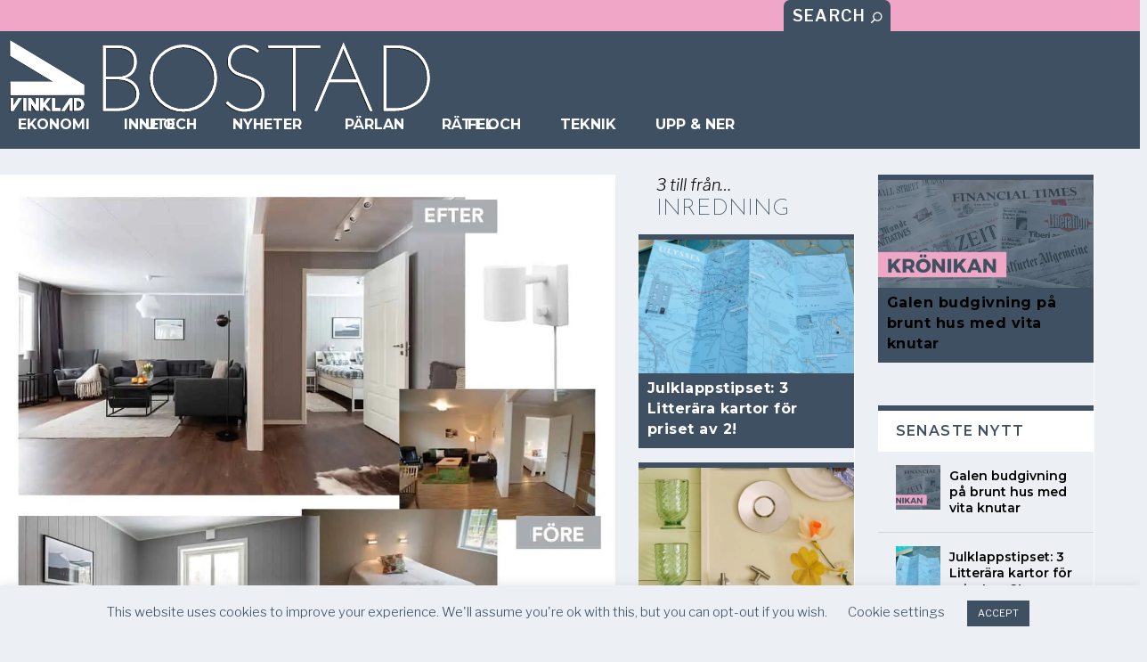

--- FILE ---
content_type: text/html; charset=UTF-8
request_url: https://vinklad.se/index.php/2022/11/02/du-kanske-kan-hitta-lite-bilder-stajling-handlar-om-att-skapa-kanslor/
body_size: 44825
content:
<!DOCTYPE html>
<!--[if IE 6]>
<html id="ie6" lang="en-US">
<![endif]-->
<!--[if IE 7]>
<html id="ie7" lang="en-US">
<![endif]-->
<!--[if IE 8]>
<html id="ie8" lang="en-US">
<![endif]-->
<!--[if !(IE 6) | !(IE 7) | !(IE 8)  ]><!-->
<html lang="en-US">
<!--<![endif]-->
<head>
	<meta charset="UTF-8" />
			
	<meta http-equiv="X-UA-Compatible" content="IE=edge">
	<link rel="pingback" href="https://vinklad.se/xmlrpc.php" />

		<!--[if lt IE 9]>
	<script src="https://vinklad.se/wp-content/themes/Extra/scripts/ext/html5.js" type="text/javascript"></script>
	<![endif]-->

	

	<title>&#8220;Stajling handlar om att skapa känslor&#8221; | Vinklad.se</title>
<meta name='robots' content='max-image-preview:large' />
<link rel='dns-prefetch' href='//fonts.googleapis.com' />
<link rel="alternate" type="application/rss+xml" title="Vinklad.se &raquo; Feed" href="https://vinklad.se/index.php/feed/" />
<link rel="alternate" type="application/rss+xml" title="Vinklad.se &raquo; Comments Feed" href="https://vinklad.se/index.php/comments/feed/" />
<link rel="alternate" type="application/rss+xml" title="Vinklad.se &raquo; &#8220;Stajling handlar om att skapa känslor&#8221; Comments Feed" href="https://vinklad.se/index.php/2022/11/02/du-kanske-kan-hitta-lite-bilder-stajling-handlar-om-att-skapa-kanslor/feed/" />
<meta content="Extra v.4.27.4" name="generator"/><link rel='stylesheet' id='wp-block-library-css' href='https://vinklad.se/wp-includes/css/dist/block-library/style.min.css?ver=6.7.1' type='text/css' media='all' />
<style id='wp-block-library-theme-inline-css' type='text/css'>
.wp-block-audio :where(figcaption){color:#555;font-size:13px;text-align:center}.is-dark-theme .wp-block-audio :where(figcaption){color:#ffffffa6}.wp-block-audio{margin:0 0 1em}.wp-block-code{border:1px solid #ccc;border-radius:4px;font-family:Menlo,Consolas,monaco,monospace;padding:.8em 1em}.wp-block-embed :where(figcaption){color:#555;font-size:13px;text-align:center}.is-dark-theme .wp-block-embed :where(figcaption){color:#ffffffa6}.wp-block-embed{margin:0 0 1em}.blocks-gallery-caption{color:#555;font-size:13px;text-align:center}.is-dark-theme .blocks-gallery-caption{color:#ffffffa6}:root :where(.wp-block-image figcaption){color:#555;font-size:13px;text-align:center}.is-dark-theme :root :where(.wp-block-image figcaption){color:#ffffffa6}.wp-block-image{margin:0 0 1em}.wp-block-pullquote{border-bottom:4px solid;border-top:4px solid;color:currentColor;margin-bottom:1.75em}.wp-block-pullquote cite,.wp-block-pullquote footer,.wp-block-pullquote__citation{color:currentColor;font-size:.8125em;font-style:normal;text-transform:uppercase}.wp-block-quote{border-left:.25em solid;margin:0 0 1.75em;padding-left:1em}.wp-block-quote cite,.wp-block-quote footer{color:currentColor;font-size:.8125em;font-style:normal;position:relative}.wp-block-quote:where(.has-text-align-right){border-left:none;border-right:.25em solid;padding-left:0;padding-right:1em}.wp-block-quote:where(.has-text-align-center){border:none;padding-left:0}.wp-block-quote.is-large,.wp-block-quote.is-style-large,.wp-block-quote:where(.is-style-plain){border:none}.wp-block-search .wp-block-search__label{font-weight:700}.wp-block-search__button{border:1px solid #ccc;padding:.375em .625em}:where(.wp-block-group.has-background){padding:1.25em 2.375em}.wp-block-separator.has-css-opacity{opacity:.4}.wp-block-separator{border:none;border-bottom:2px solid;margin-left:auto;margin-right:auto}.wp-block-separator.has-alpha-channel-opacity{opacity:1}.wp-block-separator:not(.is-style-wide):not(.is-style-dots){width:100px}.wp-block-separator.has-background:not(.is-style-dots){border-bottom:none;height:1px}.wp-block-separator.has-background:not(.is-style-wide):not(.is-style-dots){height:2px}.wp-block-table{margin:0 0 1em}.wp-block-table td,.wp-block-table th{word-break:normal}.wp-block-table :where(figcaption){color:#555;font-size:13px;text-align:center}.is-dark-theme .wp-block-table :where(figcaption){color:#ffffffa6}.wp-block-video :where(figcaption){color:#555;font-size:13px;text-align:center}.is-dark-theme .wp-block-video :where(figcaption){color:#ffffffa6}.wp-block-video{margin:0 0 1em}:root :where(.wp-block-template-part.has-background){margin-bottom:0;margin-top:0;padding:1.25em 2.375em}
</style>
<style id='safe-svg-svg-icon-style-inline-css' type='text/css'>
.safe-svg-cover{text-align:center}.safe-svg-cover .safe-svg-inside{display:inline-block;max-width:100%}.safe-svg-cover svg{fill:currentColor;height:100%;max-height:100%;max-width:100%;width:100%}

</style>
<style id='global-styles-inline-css' type='text/css'>
:root{--wp--preset--aspect-ratio--square: 1;--wp--preset--aspect-ratio--4-3: 4/3;--wp--preset--aspect-ratio--3-4: 3/4;--wp--preset--aspect-ratio--3-2: 3/2;--wp--preset--aspect-ratio--2-3: 2/3;--wp--preset--aspect-ratio--16-9: 16/9;--wp--preset--aspect-ratio--9-16: 9/16;--wp--preset--color--black: #000000;--wp--preset--color--cyan-bluish-gray: #abb8c3;--wp--preset--color--white: #ffffff;--wp--preset--color--pale-pink: #f78da7;--wp--preset--color--vivid-red: #cf2e2e;--wp--preset--color--luminous-vivid-orange: #ff6900;--wp--preset--color--luminous-vivid-amber: #fcb900;--wp--preset--color--light-green-cyan: #7bdcb5;--wp--preset--color--vivid-green-cyan: #00d084;--wp--preset--color--pale-cyan-blue: #8ed1fc;--wp--preset--color--vivid-cyan-blue: #0693e3;--wp--preset--color--vivid-purple: #9b51e0;--wp--preset--gradient--vivid-cyan-blue-to-vivid-purple: linear-gradient(135deg,rgba(6,147,227,1) 0%,rgb(155,81,224) 100%);--wp--preset--gradient--light-green-cyan-to-vivid-green-cyan: linear-gradient(135deg,rgb(122,220,180) 0%,rgb(0,208,130) 100%);--wp--preset--gradient--luminous-vivid-amber-to-luminous-vivid-orange: linear-gradient(135deg,rgba(252,185,0,1) 0%,rgba(255,105,0,1) 100%);--wp--preset--gradient--luminous-vivid-orange-to-vivid-red: linear-gradient(135deg,rgba(255,105,0,1) 0%,rgb(207,46,46) 100%);--wp--preset--gradient--very-light-gray-to-cyan-bluish-gray: linear-gradient(135deg,rgb(238,238,238) 0%,rgb(169,184,195) 100%);--wp--preset--gradient--cool-to-warm-spectrum: linear-gradient(135deg,rgb(74,234,220) 0%,rgb(151,120,209) 20%,rgb(207,42,186) 40%,rgb(238,44,130) 60%,rgb(251,105,98) 80%,rgb(254,248,76) 100%);--wp--preset--gradient--blush-light-purple: linear-gradient(135deg,rgb(255,206,236) 0%,rgb(152,150,240) 100%);--wp--preset--gradient--blush-bordeaux: linear-gradient(135deg,rgb(254,205,165) 0%,rgb(254,45,45) 50%,rgb(107,0,62) 100%);--wp--preset--gradient--luminous-dusk: linear-gradient(135deg,rgb(255,203,112) 0%,rgb(199,81,192) 50%,rgb(65,88,208) 100%);--wp--preset--gradient--pale-ocean: linear-gradient(135deg,rgb(255,245,203) 0%,rgb(182,227,212) 50%,rgb(51,167,181) 100%);--wp--preset--gradient--electric-grass: linear-gradient(135deg,rgb(202,248,128) 0%,rgb(113,206,126) 100%);--wp--preset--gradient--midnight: linear-gradient(135deg,rgb(2,3,129) 0%,rgb(40,116,252) 100%);--wp--preset--font-size--small: 13px;--wp--preset--font-size--medium: 20px;--wp--preset--font-size--large: 36px;--wp--preset--font-size--x-large: 42px;--wp--preset--spacing--20: 0.44rem;--wp--preset--spacing--30: 0.67rem;--wp--preset--spacing--40: 1rem;--wp--preset--spacing--50: 1.5rem;--wp--preset--spacing--60: 2.25rem;--wp--preset--spacing--70: 3.38rem;--wp--preset--spacing--80: 5.06rem;--wp--preset--shadow--natural: 6px 6px 9px rgba(0, 0, 0, 0.2);--wp--preset--shadow--deep: 12px 12px 50px rgba(0, 0, 0, 0.4);--wp--preset--shadow--sharp: 6px 6px 0px rgba(0, 0, 0, 0.2);--wp--preset--shadow--outlined: 6px 6px 0px -3px rgba(255, 255, 255, 1), 6px 6px rgba(0, 0, 0, 1);--wp--preset--shadow--crisp: 6px 6px 0px rgba(0, 0, 0, 1);}:root { --wp--style--global--content-size: 856px;--wp--style--global--wide-size: 1280px; }:where(body) { margin: 0; }.wp-site-blocks > .alignleft { float: left; margin-right: 2em; }.wp-site-blocks > .alignright { float: right; margin-left: 2em; }.wp-site-blocks > .aligncenter { justify-content: center; margin-left: auto; margin-right: auto; }:where(.is-layout-flex){gap: 0.5em;}:where(.is-layout-grid){gap: 0.5em;}.is-layout-flow > .alignleft{float: left;margin-inline-start: 0;margin-inline-end: 2em;}.is-layout-flow > .alignright{float: right;margin-inline-start: 2em;margin-inline-end: 0;}.is-layout-flow > .aligncenter{margin-left: auto !important;margin-right: auto !important;}.is-layout-constrained > .alignleft{float: left;margin-inline-start: 0;margin-inline-end: 2em;}.is-layout-constrained > .alignright{float: right;margin-inline-start: 2em;margin-inline-end: 0;}.is-layout-constrained > .aligncenter{margin-left: auto !important;margin-right: auto !important;}.is-layout-constrained > :where(:not(.alignleft):not(.alignright):not(.alignfull)){max-width: var(--wp--style--global--content-size);margin-left: auto !important;margin-right: auto !important;}.is-layout-constrained > .alignwide{max-width: var(--wp--style--global--wide-size);}body .is-layout-flex{display: flex;}.is-layout-flex{flex-wrap: wrap;align-items: center;}.is-layout-flex > :is(*, div){margin: 0;}body .is-layout-grid{display: grid;}.is-layout-grid > :is(*, div){margin: 0;}body{padding-top: 0px;padding-right: 0px;padding-bottom: 0px;padding-left: 0px;}:root :where(.wp-element-button, .wp-block-button__link){background-color: #32373c;border-width: 0;color: #fff;font-family: inherit;font-size: inherit;line-height: inherit;padding: calc(0.667em + 2px) calc(1.333em + 2px);text-decoration: none;}.has-black-color{color: var(--wp--preset--color--black) !important;}.has-cyan-bluish-gray-color{color: var(--wp--preset--color--cyan-bluish-gray) !important;}.has-white-color{color: var(--wp--preset--color--white) !important;}.has-pale-pink-color{color: var(--wp--preset--color--pale-pink) !important;}.has-vivid-red-color{color: var(--wp--preset--color--vivid-red) !important;}.has-luminous-vivid-orange-color{color: var(--wp--preset--color--luminous-vivid-orange) !important;}.has-luminous-vivid-amber-color{color: var(--wp--preset--color--luminous-vivid-amber) !important;}.has-light-green-cyan-color{color: var(--wp--preset--color--light-green-cyan) !important;}.has-vivid-green-cyan-color{color: var(--wp--preset--color--vivid-green-cyan) !important;}.has-pale-cyan-blue-color{color: var(--wp--preset--color--pale-cyan-blue) !important;}.has-vivid-cyan-blue-color{color: var(--wp--preset--color--vivid-cyan-blue) !important;}.has-vivid-purple-color{color: var(--wp--preset--color--vivid-purple) !important;}.has-black-background-color{background-color: var(--wp--preset--color--black) !important;}.has-cyan-bluish-gray-background-color{background-color: var(--wp--preset--color--cyan-bluish-gray) !important;}.has-white-background-color{background-color: var(--wp--preset--color--white) !important;}.has-pale-pink-background-color{background-color: var(--wp--preset--color--pale-pink) !important;}.has-vivid-red-background-color{background-color: var(--wp--preset--color--vivid-red) !important;}.has-luminous-vivid-orange-background-color{background-color: var(--wp--preset--color--luminous-vivid-orange) !important;}.has-luminous-vivid-amber-background-color{background-color: var(--wp--preset--color--luminous-vivid-amber) !important;}.has-light-green-cyan-background-color{background-color: var(--wp--preset--color--light-green-cyan) !important;}.has-vivid-green-cyan-background-color{background-color: var(--wp--preset--color--vivid-green-cyan) !important;}.has-pale-cyan-blue-background-color{background-color: var(--wp--preset--color--pale-cyan-blue) !important;}.has-vivid-cyan-blue-background-color{background-color: var(--wp--preset--color--vivid-cyan-blue) !important;}.has-vivid-purple-background-color{background-color: var(--wp--preset--color--vivid-purple) !important;}.has-black-border-color{border-color: var(--wp--preset--color--black) !important;}.has-cyan-bluish-gray-border-color{border-color: var(--wp--preset--color--cyan-bluish-gray) !important;}.has-white-border-color{border-color: var(--wp--preset--color--white) !important;}.has-pale-pink-border-color{border-color: var(--wp--preset--color--pale-pink) !important;}.has-vivid-red-border-color{border-color: var(--wp--preset--color--vivid-red) !important;}.has-luminous-vivid-orange-border-color{border-color: var(--wp--preset--color--luminous-vivid-orange) !important;}.has-luminous-vivid-amber-border-color{border-color: var(--wp--preset--color--luminous-vivid-amber) !important;}.has-light-green-cyan-border-color{border-color: var(--wp--preset--color--light-green-cyan) !important;}.has-vivid-green-cyan-border-color{border-color: var(--wp--preset--color--vivid-green-cyan) !important;}.has-pale-cyan-blue-border-color{border-color: var(--wp--preset--color--pale-cyan-blue) !important;}.has-vivid-cyan-blue-border-color{border-color: var(--wp--preset--color--vivid-cyan-blue) !important;}.has-vivid-purple-border-color{border-color: var(--wp--preset--color--vivid-purple) !important;}.has-vivid-cyan-blue-to-vivid-purple-gradient-background{background: var(--wp--preset--gradient--vivid-cyan-blue-to-vivid-purple) !important;}.has-light-green-cyan-to-vivid-green-cyan-gradient-background{background: var(--wp--preset--gradient--light-green-cyan-to-vivid-green-cyan) !important;}.has-luminous-vivid-amber-to-luminous-vivid-orange-gradient-background{background: var(--wp--preset--gradient--luminous-vivid-amber-to-luminous-vivid-orange) !important;}.has-luminous-vivid-orange-to-vivid-red-gradient-background{background: var(--wp--preset--gradient--luminous-vivid-orange-to-vivid-red) !important;}.has-very-light-gray-to-cyan-bluish-gray-gradient-background{background: var(--wp--preset--gradient--very-light-gray-to-cyan-bluish-gray) !important;}.has-cool-to-warm-spectrum-gradient-background{background: var(--wp--preset--gradient--cool-to-warm-spectrum) !important;}.has-blush-light-purple-gradient-background{background: var(--wp--preset--gradient--blush-light-purple) !important;}.has-blush-bordeaux-gradient-background{background: var(--wp--preset--gradient--blush-bordeaux) !important;}.has-luminous-dusk-gradient-background{background: var(--wp--preset--gradient--luminous-dusk) !important;}.has-pale-ocean-gradient-background{background: var(--wp--preset--gradient--pale-ocean) !important;}.has-electric-grass-gradient-background{background: var(--wp--preset--gradient--electric-grass) !important;}.has-midnight-gradient-background{background: var(--wp--preset--gradient--midnight) !important;}.has-small-font-size{font-size: var(--wp--preset--font-size--small) !important;}.has-medium-font-size{font-size: var(--wp--preset--font-size--medium) !important;}.has-large-font-size{font-size: var(--wp--preset--font-size--large) !important;}.has-x-large-font-size{font-size: var(--wp--preset--font-size--x-large) !important;}
:where(.wp-block-post-template.is-layout-flex){gap: 1.25em;}:where(.wp-block-post-template.is-layout-grid){gap: 1.25em;}
:where(.wp-block-columns.is-layout-flex){gap: 2em;}:where(.wp-block-columns.is-layout-grid){gap: 2em;}
:root :where(.wp-block-pullquote){font-size: 1.5em;line-height: 1.6;}
</style>
<link data-minify="1" rel='stylesheet' id='cookie-law-info-css' href='https://vinklad.se/wp-content/cache/min/1/wp-content/plugins/cookie-law-info/legacy/public/css/cookie-law-info-public.css?ver=1766475255' type='text/css' media='all' />
<link data-minify="1" rel='stylesheet' id='cookie-law-info-gdpr-css' href='https://vinklad.se/wp-content/cache/min/1/wp-content/plugins/cookie-law-info/legacy/public/css/cookie-law-info-gdpr.css?ver=1766475255' type='text/css' media='all' />
<link rel='stylesheet' id='divi-image-helper-css' href='https://vinklad.se/wp-content/plugins/divi-image-helper/assets/css/style.min.css?ver=1.0.14' type='text/css' media='all' />
<link data-minify="1" rel='stylesheet' id='widgetopts-styles-css' href='https://vinklad.se/wp-content/cache/min/1/wp-content/plugins/extended-widget-options/assets/css/widget-options.css?ver=1766475255' type='text/css' media='all' />
<link rel='stylesheet' id='css-animate-css' href='https://vinklad.se/wp-content/plugins/extended-widget-options/assets/css/animate.min.css' type='text/css' media='all' />
<link rel='stylesheet' id='twenty-twenty-css' href='https://vinklad.se/wp-content/plugins/smart-before-after-viewer/includes/twentytwenty/css/twentytwenty.min.css?ver=6.7.1' type='text/css' media='all' />
<link data-minify="1" rel='stylesheet' id='et_monarch-css-css' href='https://vinklad.se/wp-content/cache/min/1/wp-content/plugins/monarch/css/style.css?ver=1766475255' type='text/css' media='all' />
<link rel='stylesheet' id='et-gf-open-sans-css' href='https://fonts.googleapis.com/css?family=Open+Sans:400,700' type='text/css' media='all' />
<link data-minify="1" rel='stylesheet' id='extra-style-css' href='https://vinklad.se/wp-content/cache/background-css/1/vinklad.se/wp-content/cache/min/1/wp-content/themes/Extra/style.min.css?ver=1766475255&wpr_t=1769339419' type='text/css' media='all' />
<style id='extra-dynamic-critical-inline-css' type='text/css'>
@font-face{font-family:ETmodules;font-display:block;src:url(//vinklad.se/wp-content/themes/Extra/core/admin/fonts/modules/base/modules.eot);src:url(//vinklad.se/wp-content/themes/Extra/core/admin/fonts/modules/base/modules.eot?#iefix) format("embedded-opentype"),url(//vinklad.se/wp-content/themes/Extra/core/admin/fonts/modules/base/modules.woff) format("woff"),url(//vinklad.se/wp-content/themes/Extra/core/admin/fonts/modules/base/modules.ttf) format("truetype"),url(//vinklad.se/wp-content/themes/Extra/core/admin/fonts/modules/base/modules.svg#ETmodules) format("svg");font-weight:400;font-style:normal}
.et_audio_content,.et_link_content,.et_quote_content{background-color:#2ea3f2}.et_pb_post .et-pb-controllers a{margin-bottom:10px}.format-gallery .et-pb-controllers{bottom:0}.et_pb_blog_grid .et_audio_content{margin-bottom:19px}.et_pb_row .et_pb_blog_grid .et_pb_post .et_pb_slide{min-height:180px}.et_audio_content .wp-block-audio{margin:0;padding:0}.et_audio_content h2{line-height:44px}.et_pb_column_1_2 .et_audio_content h2,.et_pb_column_1_3 .et_audio_content h2,.et_pb_column_1_4 .et_audio_content h2,.et_pb_column_1_5 .et_audio_content h2,.et_pb_column_1_6 .et_audio_content h2,.et_pb_column_2_5 .et_audio_content h2,.et_pb_column_3_5 .et_audio_content h2,.et_pb_column_3_8 .et_audio_content h2{margin-bottom:9px;margin-top:0}.et_pb_column_1_2 .et_audio_content,.et_pb_column_3_5 .et_audio_content{padding:35px 40px}.et_pb_column_1_2 .et_audio_content h2,.et_pb_column_3_5 .et_audio_content h2{line-height:32px}.et_pb_column_1_3 .et_audio_content,.et_pb_column_1_4 .et_audio_content,.et_pb_column_1_5 .et_audio_content,.et_pb_column_1_6 .et_audio_content,.et_pb_column_2_5 .et_audio_content,.et_pb_column_3_8 .et_audio_content{padding:35px 20px}.et_pb_column_1_3 .et_audio_content h2,.et_pb_column_1_4 .et_audio_content h2,.et_pb_column_1_5 .et_audio_content h2,.et_pb_column_1_6 .et_audio_content h2,.et_pb_column_2_5 .et_audio_content h2,.et_pb_column_3_8 .et_audio_content h2{font-size:18px;line-height:26px}article.et_pb_has_overlay .et_pb_blog_image_container{position:relative}.et_pb_post>.et_main_video_container{position:relative;margin-bottom:30px}.et_pb_post .et_pb_video_overlay .et_pb_video_play{color:#fff}.et_pb_post .et_pb_video_overlay_hover:hover{background:rgba(0,0,0,.6)}.et_audio_content,.et_link_content,.et_quote_content{text-align:center;word-wrap:break-word;position:relative;padding:50px 60px}.et_audio_content h2,.et_link_content a.et_link_main_url,.et_link_content h2,.et_quote_content blockquote cite,.et_quote_content blockquote p{color:#fff!important}.et_quote_main_link{position:absolute;text-indent:-9999px;width:100%;height:100%;display:block;top:0;left:0}.et_quote_content blockquote{padding:0;margin:0;border:none}.et_audio_content h2,.et_link_content h2,.et_quote_content blockquote p{margin-top:0}.et_audio_content h2{margin-bottom:20px}.et_audio_content h2,.et_link_content h2,.et_quote_content blockquote p{line-height:44px}.et_link_content a.et_link_main_url,.et_quote_content blockquote cite{font-size:18px;font-weight:200}.et_quote_content blockquote cite{font-style:normal}.et_pb_column_2_3 .et_quote_content{padding:50px 42px 45px}.et_pb_column_2_3 .et_audio_content,.et_pb_column_2_3 .et_link_content{padding:40px 40px 45px}.et_pb_column_1_2 .et_audio_content,.et_pb_column_1_2 .et_link_content,.et_pb_column_1_2 .et_quote_content,.et_pb_column_3_5 .et_audio_content,.et_pb_column_3_5 .et_link_content,.et_pb_column_3_5 .et_quote_content{padding:35px 40px}.et_pb_column_1_2 .et_quote_content blockquote p,.et_pb_column_3_5 .et_quote_content blockquote p{font-size:26px;line-height:32px}.et_pb_column_1_2 .et_audio_content h2,.et_pb_column_1_2 .et_link_content h2,.et_pb_column_3_5 .et_audio_content h2,.et_pb_column_3_5 .et_link_content h2{line-height:32px}.et_pb_column_1_2 .et_link_content a.et_link_main_url,.et_pb_column_1_2 .et_quote_content blockquote cite,.et_pb_column_3_5 .et_link_content a.et_link_main_url,.et_pb_column_3_5 .et_quote_content blockquote cite{font-size:14px}.et_pb_column_1_3 .et_quote_content,.et_pb_column_1_4 .et_quote_content,.et_pb_column_1_5 .et_quote_content,.et_pb_column_1_6 .et_quote_content,.et_pb_column_2_5 .et_quote_content,.et_pb_column_3_8 .et_quote_content{padding:35px 30px 32px}.et_pb_column_1_3 .et_audio_content,.et_pb_column_1_3 .et_link_content,.et_pb_column_1_4 .et_audio_content,.et_pb_column_1_4 .et_link_content,.et_pb_column_1_5 .et_audio_content,.et_pb_column_1_5 .et_link_content,.et_pb_column_1_6 .et_audio_content,.et_pb_column_1_6 .et_link_content,.et_pb_column_2_5 .et_audio_content,.et_pb_column_2_5 .et_link_content,.et_pb_column_3_8 .et_audio_content,.et_pb_column_3_8 .et_link_content{padding:35px 20px}.et_pb_column_1_3 .et_audio_content h2,.et_pb_column_1_3 .et_link_content h2,.et_pb_column_1_3 .et_quote_content blockquote p,.et_pb_column_1_4 .et_audio_content h2,.et_pb_column_1_4 .et_link_content h2,.et_pb_column_1_4 .et_quote_content blockquote p,.et_pb_column_1_5 .et_audio_content h2,.et_pb_column_1_5 .et_link_content h2,.et_pb_column_1_5 .et_quote_content blockquote p,.et_pb_column_1_6 .et_audio_content h2,.et_pb_column_1_6 .et_link_content h2,.et_pb_column_1_6 .et_quote_content blockquote p,.et_pb_column_2_5 .et_audio_content h2,.et_pb_column_2_5 .et_link_content h2,.et_pb_column_2_5 .et_quote_content blockquote p,.et_pb_column_3_8 .et_audio_content h2,.et_pb_column_3_8 .et_link_content h2,.et_pb_column_3_8 .et_quote_content blockquote p{font-size:18px;line-height:26px}.et_pb_column_1_3 .et_link_content a.et_link_main_url,.et_pb_column_1_3 .et_quote_content blockquote cite,.et_pb_column_1_4 .et_link_content a.et_link_main_url,.et_pb_column_1_4 .et_quote_content blockquote cite,.et_pb_column_1_5 .et_link_content a.et_link_main_url,.et_pb_column_1_5 .et_quote_content blockquote cite,.et_pb_column_1_6 .et_link_content a.et_link_main_url,.et_pb_column_1_6 .et_quote_content blockquote cite,.et_pb_column_2_5 .et_link_content a.et_link_main_url,.et_pb_column_2_5 .et_quote_content blockquote cite,.et_pb_column_3_8 .et_link_content a.et_link_main_url,.et_pb_column_3_8 .et_quote_content blockquote cite{font-size:14px}.et_pb_post .et_pb_gallery_post_type .et_pb_slide{min-height:500px;background-size:cover!important;background-position:top}.format-gallery .et_pb_slider.gallery-not-found .et_pb_slide{box-shadow:inset 0 0 10px rgba(0,0,0,.1)}.format-gallery .et_pb_slider:hover .et-pb-arrow-prev{left:0}.format-gallery .et_pb_slider:hover .et-pb-arrow-next{right:0}.et_pb_post>.et_pb_slider{margin-bottom:30px}.et_pb_column_3_4 .et_pb_post .et_pb_slide{min-height:442px}.et_pb_column_2_3 .et_pb_post .et_pb_slide{min-height:390px}.et_pb_column_1_2 .et_pb_post .et_pb_slide,.et_pb_column_3_5 .et_pb_post .et_pb_slide{min-height:284px}.et_pb_column_1_3 .et_pb_post .et_pb_slide,.et_pb_column_2_5 .et_pb_post .et_pb_slide,.et_pb_column_3_8 .et_pb_post .et_pb_slide{min-height:180px}.et_pb_column_1_4 .et_pb_post .et_pb_slide,.et_pb_column_1_5 .et_pb_post .et_pb_slide,.et_pb_column_1_6 .et_pb_post .et_pb_slide{min-height:125px}.et_pb_portfolio.et_pb_section_parallax .pagination,.et_pb_portfolio.et_pb_section_video .pagination,.et_pb_portfolio_grid.et_pb_section_parallax .pagination,.et_pb_portfolio_grid.et_pb_section_video .pagination{position:relative}.et_pb_bg_layout_light .et_pb_post .post-meta,.et_pb_bg_layout_light .et_pb_post .post-meta a,.et_pb_bg_layout_light .et_pb_post p{color:#666}.et_pb_bg_layout_dark .et_pb_post .post-meta,.et_pb_bg_layout_dark .et_pb_post .post-meta a,.et_pb_bg_layout_dark .et_pb_post p{color:inherit}.et_pb_text_color_dark .et_audio_content h2,.et_pb_text_color_dark .et_link_content a.et_link_main_url,.et_pb_text_color_dark .et_link_content h2,.et_pb_text_color_dark .et_quote_content blockquote cite,.et_pb_text_color_dark .et_quote_content blockquote p{color:#666!important}.et_pb_text_color_dark.et_audio_content h2,.et_pb_text_color_dark.et_link_content a.et_link_main_url,.et_pb_text_color_dark.et_link_content h2,.et_pb_text_color_dark.et_quote_content blockquote cite,.et_pb_text_color_dark.et_quote_content blockquote p{color:#bbb!important}.et_pb_text_color_dark.et_audio_content,.et_pb_text_color_dark.et_link_content,.et_pb_text_color_dark.et_quote_content{background-color:#e8e8e8}@media (min-width:981px) and (max-width:1100px){.et_quote_content{padding:50px 70px 45px}.et_pb_column_2_3 .et_quote_content{padding:50px 50px 45px}.et_pb_column_1_2 .et_quote_content,.et_pb_column_3_5 .et_quote_content{padding:35px 47px 30px}.et_pb_column_1_3 .et_quote_content,.et_pb_column_1_4 .et_quote_content,.et_pb_column_1_5 .et_quote_content,.et_pb_column_1_6 .et_quote_content,.et_pb_column_2_5 .et_quote_content,.et_pb_column_3_8 .et_quote_content{padding:35px 25px 32px}.et_pb_column_4_4 .et_pb_post .et_pb_slide{min-height:534px}.et_pb_column_3_4 .et_pb_post .et_pb_slide{min-height:392px}.et_pb_column_2_3 .et_pb_post .et_pb_slide{min-height:345px}.et_pb_column_1_2 .et_pb_post .et_pb_slide,.et_pb_column_3_5 .et_pb_post .et_pb_slide{min-height:250px}.et_pb_column_1_3 .et_pb_post .et_pb_slide,.et_pb_column_2_5 .et_pb_post .et_pb_slide,.et_pb_column_3_8 .et_pb_post .et_pb_slide{min-height:155px}.et_pb_column_1_4 .et_pb_post .et_pb_slide,.et_pb_column_1_5 .et_pb_post .et_pb_slide,.et_pb_column_1_6 .et_pb_post .et_pb_slide{min-height:108px}}@media (max-width:980px){.et_pb_bg_layout_dark_tablet .et_audio_content h2{color:#fff!important}.et_pb_text_color_dark_tablet.et_audio_content h2{color:#bbb!important}.et_pb_text_color_dark_tablet.et_audio_content{background-color:#e8e8e8}.et_pb_bg_layout_dark_tablet .et_audio_content h2,.et_pb_bg_layout_dark_tablet .et_link_content a.et_link_main_url,.et_pb_bg_layout_dark_tablet .et_link_content h2,.et_pb_bg_layout_dark_tablet .et_quote_content blockquote cite,.et_pb_bg_layout_dark_tablet .et_quote_content blockquote p{color:#fff!important}.et_pb_text_color_dark_tablet .et_audio_content h2,.et_pb_text_color_dark_tablet .et_link_content a.et_link_main_url,.et_pb_text_color_dark_tablet .et_link_content h2,.et_pb_text_color_dark_tablet .et_quote_content blockquote cite,.et_pb_text_color_dark_tablet .et_quote_content blockquote p{color:#666!important}.et_pb_text_color_dark_tablet.et_audio_content h2,.et_pb_text_color_dark_tablet.et_link_content a.et_link_main_url,.et_pb_text_color_dark_tablet.et_link_content h2,.et_pb_text_color_dark_tablet.et_quote_content blockquote cite,.et_pb_text_color_dark_tablet.et_quote_content blockquote p{color:#bbb!important}.et_pb_text_color_dark_tablet.et_audio_content,.et_pb_text_color_dark_tablet.et_link_content,.et_pb_text_color_dark_tablet.et_quote_content{background-color:#e8e8e8}}@media (min-width:768px) and (max-width:980px){.et_audio_content h2{font-size:26px!important;line-height:44px!important;margin-bottom:24px!important}.et_pb_post>.et_pb_gallery_post_type>.et_pb_slides>.et_pb_slide{min-height:384px!important}.et_quote_content{padding:50px 43px 45px!important}.et_quote_content blockquote p{font-size:26px!important;line-height:44px!important}.et_quote_content blockquote cite{font-size:18px!important}.et_link_content{padding:40px 40px 45px}.et_link_content h2{font-size:26px!important;line-height:44px!important}.et_link_content a.et_link_main_url{font-size:18px!important}}@media (max-width:767px){.et_audio_content h2,.et_link_content h2,.et_quote_content,.et_quote_content blockquote p{font-size:20px!important;line-height:26px!important}.et_audio_content,.et_link_content{padding:35px 20px!important}.et_audio_content h2{margin-bottom:9px!important}.et_pb_bg_layout_dark_phone .et_audio_content h2{color:#fff!important}.et_pb_text_color_dark_phone.et_audio_content{background-color:#e8e8e8}.et_link_content a.et_link_main_url,.et_quote_content blockquote cite{font-size:14px!important}.format-gallery .et-pb-controllers{height:auto}.et_pb_post>.et_pb_gallery_post_type>.et_pb_slides>.et_pb_slide{min-height:222px!important}.et_pb_bg_layout_dark_phone .et_audio_content h2,.et_pb_bg_layout_dark_phone .et_link_content a.et_link_main_url,.et_pb_bg_layout_dark_phone .et_link_content h2,.et_pb_bg_layout_dark_phone .et_quote_content blockquote cite,.et_pb_bg_layout_dark_phone .et_quote_content blockquote p{color:#fff!important}.et_pb_text_color_dark_phone .et_audio_content h2,.et_pb_text_color_dark_phone .et_link_content a.et_link_main_url,.et_pb_text_color_dark_phone .et_link_content h2,.et_pb_text_color_dark_phone .et_quote_content blockquote cite,.et_pb_text_color_dark_phone .et_quote_content blockquote p{color:#666!important}.et_pb_text_color_dark_phone.et_audio_content h2,.et_pb_text_color_dark_phone.et_link_content a.et_link_main_url,.et_pb_text_color_dark_phone.et_link_content h2,.et_pb_text_color_dark_phone.et_quote_content blockquote cite,.et_pb_text_color_dark_phone.et_quote_content blockquote p{color:#bbb!important}.et_pb_text_color_dark_phone.et_audio_content,.et_pb_text_color_dark_phone.et_link_content,.et_pb_text_color_dark_phone.et_quote_content{background-color:#e8e8e8}}@media (max-width:479px){.et_pb_column_1_2 .et_pb_carousel_item .et_pb_video_play,.et_pb_column_1_3 .et_pb_carousel_item .et_pb_video_play,.et_pb_column_2_3 .et_pb_carousel_item .et_pb_video_play,.et_pb_column_2_5 .et_pb_carousel_item .et_pb_video_play,.et_pb_column_3_5 .et_pb_carousel_item .et_pb_video_play,.et_pb_column_3_8 .et_pb_carousel_item .et_pb_video_play{font-size:1.5rem;line-height:1.5rem;margin-left:-.75rem;margin-top:-.75rem}.et_audio_content,.et_quote_content{padding:35px 20px!important}.et_pb_post>.et_pb_gallery_post_type>.et_pb_slides>.et_pb_slide{min-height:156px!important}}.et_full_width_page .et_gallery_item{float:left;width:20.875%;margin:0 5.5% 5.5% 0}.et_full_width_page .et_gallery_item:nth-child(3n){margin-right:5.5%}.et_full_width_page .et_gallery_item:nth-child(3n+1){clear:none}.et_full_width_page .et_gallery_item:nth-child(4n){margin-right:0}.et_full_width_page .et_gallery_item:nth-child(4n+1){clear:both}
.et_pb_slider{position:relative;overflow:hidden}.et_pb_slide{padding:0 6%;background-size:cover;background-position:50%;background-repeat:no-repeat}.et_pb_slider .et_pb_slide{display:none;float:left;margin-right:-100%;position:relative;width:100%;text-align:center;list-style:none!important;background-position:50%;background-size:100%;background-size:cover}.et_pb_slider .et_pb_slide:first-child{display:list-item}.et-pb-controllers{position:absolute;bottom:20px;left:0;width:100%;text-align:center;z-index:10}.et-pb-controllers a{display:inline-block;background-color:hsla(0,0%,100%,.5);text-indent:-9999px;border-radius:7px;width:7px;height:7px;margin-right:10px;padding:0;opacity:.5}.et-pb-controllers .et-pb-active-control{opacity:1}.et-pb-controllers a:last-child{margin-right:0}.et-pb-controllers .et-pb-active-control{background-color:#fff}.et_pb_slides .et_pb_temp_slide{display:block}.et_pb_slides:after{content:"";display:block;clear:both;visibility:hidden;line-height:0;height:0;width:0}@media (max-width:980px){.et_pb_bg_layout_light_tablet .et-pb-controllers .et-pb-active-control{background-color:#333}.et_pb_bg_layout_light_tablet .et-pb-controllers a{background-color:rgba(0,0,0,.3)}.et_pb_bg_layout_light_tablet .et_pb_slide_content{color:#333}.et_pb_bg_layout_dark_tablet .et_pb_slide_description{text-shadow:0 1px 3px rgba(0,0,0,.3)}.et_pb_bg_layout_dark_tablet .et_pb_slide_content{color:#fff}.et_pb_bg_layout_dark_tablet .et-pb-controllers .et-pb-active-control{background-color:#fff}.et_pb_bg_layout_dark_tablet .et-pb-controllers a{background-color:hsla(0,0%,100%,.5)}}@media (max-width:767px){.et-pb-controllers{position:absolute;bottom:5%;left:0;width:100%;text-align:center;z-index:10;height:14px}.et_transparent_nav .et_pb_section:first-child .et-pb-controllers{bottom:18px}.et_pb_bg_layout_light_phone.et_pb_slider_with_overlay .et_pb_slide_overlay_container,.et_pb_bg_layout_light_phone.et_pb_slider_with_text_overlay .et_pb_text_overlay_wrapper{background-color:hsla(0,0%,100%,.9)}.et_pb_bg_layout_light_phone .et-pb-controllers .et-pb-active-control{background-color:#333}.et_pb_bg_layout_dark_phone.et_pb_slider_with_overlay .et_pb_slide_overlay_container,.et_pb_bg_layout_dark_phone.et_pb_slider_with_text_overlay .et_pb_text_overlay_wrapper,.et_pb_bg_layout_light_phone .et-pb-controllers a{background-color:rgba(0,0,0,.3)}.et_pb_bg_layout_dark_phone .et-pb-controllers .et-pb-active-control{background-color:#fff}.et_pb_bg_layout_dark_phone .et-pb-controllers a{background-color:hsla(0,0%,100%,.5)}}.et_mobile_device .et_pb_slider_parallax .et_pb_slide,.et_mobile_device .et_pb_slides .et_parallax_bg.et_pb_parallax_css{background-attachment:scroll}
.et-pb-arrow-next,.et-pb-arrow-prev{position:absolute;top:50%;z-index:100;font-size:48px;color:#fff;margin-top:-24px;transition:all .2s ease-in-out;opacity:0}.et_pb_bg_layout_light .et-pb-arrow-next,.et_pb_bg_layout_light .et-pb-arrow-prev{color:#333}.et_pb_slider:hover .et-pb-arrow-prev{left:22px;opacity:1}.et_pb_slider:hover .et-pb-arrow-next{right:22px;opacity:1}.et_pb_bg_layout_light .et-pb-controllers .et-pb-active-control{background-color:#333}.et_pb_bg_layout_light .et-pb-controllers a{background-color:rgba(0,0,0,.3)}.et-pb-arrow-next:hover,.et-pb-arrow-prev:hover{text-decoration:none}.et-pb-arrow-next span,.et-pb-arrow-prev span{display:none}.et-pb-arrow-prev{left:-22px}.et-pb-arrow-next{right:-22px}.et-pb-arrow-prev:before{content:"4"}.et-pb-arrow-next:before{content:"5"}.format-gallery .et-pb-arrow-next,.format-gallery .et-pb-arrow-prev{color:#fff}.et_pb_column_1_3 .et_pb_slider:hover .et-pb-arrow-prev,.et_pb_column_1_4 .et_pb_slider:hover .et-pb-arrow-prev,.et_pb_column_1_5 .et_pb_slider:hover .et-pb-arrow-prev,.et_pb_column_1_6 .et_pb_slider:hover .et-pb-arrow-prev,.et_pb_column_2_5 .et_pb_slider:hover .et-pb-arrow-prev{left:0}.et_pb_column_1_3 .et_pb_slider:hover .et-pb-arrow-next,.et_pb_column_1_4 .et_pb_slider:hover .et-pb-arrow-prev,.et_pb_column_1_5 .et_pb_slider:hover .et-pb-arrow-prev,.et_pb_column_1_6 .et_pb_slider:hover .et-pb-arrow-prev,.et_pb_column_2_5 .et_pb_slider:hover .et-pb-arrow-next{right:0}.et_pb_column_1_4 .et_pb_slider .et_pb_slide,.et_pb_column_1_5 .et_pb_slider .et_pb_slide,.et_pb_column_1_6 .et_pb_slider .et_pb_slide{min-height:170px}.et_pb_column_1_4 .et_pb_slider:hover .et-pb-arrow-next,.et_pb_column_1_5 .et_pb_slider:hover .et-pb-arrow-next,.et_pb_column_1_6 .et_pb_slider:hover .et-pb-arrow-next{right:0}@media (max-width:980px){.et_pb_bg_layout_light_tablet .et-pb-arrow-next,.et_pb_bg_layout_light_tablet .et-pb-arrow-prev{color:#333}.et_pb_bg_layout_dark_tablet .et-pb-arrow-next,.et_pb_bg_layout_dark_tablet .et-pb-arrow-prev{color:#fff}}@media (max-width:767px){.et_pb_slider:hover .et-pb-arrow-prev{left:0;opacity:1}.et_pb_slider:hover .et-pb-arrow-next{right:0;opacity:1}.et_pb_bg_layout_light_phone .et-pb-arrow-next,.et_pb_bg_layout_light_phone .et-pb-arrow-prev{color:#333}.et_pb_bg_layout_dark_phone .et-pb-arrow-next,.et_pb_bg_layout_dark_phone .et-pb-arrow-prev{color:#fff}}.et_mobile_device .et-pb-arrow-prev{left:22px;opacity:1}.et_mobile_device .et-pb-arrow-next{right:22px;opacity:1}@media (max-width:767px){.et_mobile_device .et-pb-arrow-prev{left:0;opacity:1}.et_mobile_device .et-pb-arrow-next{right:0;opacity:1}}
.et_overlay{z-index:-1;position:absolute;top:0;left:0;display:block;width:100%;height:100%;background:hsla(0,0%,100%,.9);opacity:0;pointer-events:none;transition:all .3s;border:1px solid #e5e5e5;box-sizing:border-box;-webkit-backface-visibility:hidden;backface-visibility:hidden;-webkit-font-smoothing:antialiased}.et_overlay:before{color:#2ea3f2;content:"\E050";position:absolute;top:50%;left:50%;transform:translate(-50%,-50%);font-size:32px;transition:all .4s}.et_portfolio_image,.et_shop_image{position:relative;display:block}.et_pb_has_overlay:not(.et_pb_image):hover .et_overlay,.et_portfolio_image:hover .et_overlay,.et_shop_image:hover .et_overlay{z-index:3;opacity:1}#ie7 .et_overlay,#ie8 .et_overlay{display:none}.et_pb_module.et_pb_has_overlay{position:relative}.et_pb_module.et_pb_has_overlay .et_overlay,article.et_pb_has_overlay{border:none}
.et_pb_blog_grid .et_audio_container .mejs-container .mejs-controls .mejs-time span{font-size:14px}.et_audio_container .mejs-container{width:auto!important;min-width:unset!important;height:auto!important}.et_audio_container .mejs-container,.et_audio_container .mejs-container .mejs-controls,.et_audio_container .mejs-embed,.et_audio_container .mejs-embed body{background:none;height:auto}.et_audio_container .mejs-controls .mejs-time-rail .mejs-time-loaded,.et_audio_container .mejs-time.mejs-currenttime-container{display:none!important}.et_audio_container .mejs-time{display:block!important;padding:0;margin-left:10px;margin-right:90px;line-height:inherit}.et_audio_container .mejs-android .mejs-time,.et_audio_container .mejs-ios .mejs-time,.et_audio_container .mejs-ipad .mejs-time,.et_audio_container .mejs-iphone .mejs-time{margin-right:0}.et_audio_container .mejs-controls .mejs-horizontal-volume-slider .mejs-horizontal-volume-total,.et_audio_container .mejs-controls .mejs-time-rail .mejs-time-total{background:hsla(0,0%,100%,.5);border-radius:5px;height:4px;margin:8px 0 0;top:0;right:0;left:auto}.et_audio_container .mejs-controls>div{height:20px!important}.et_audio_container .mejs-controls div.mejs-time-rail{padding-top:0;position:relative;display:block!important;margin-left:42px;margin-right:0}.et_audio_container span.mejs-time-total.mejs-time-slider{display:block!important;position:relative!important;max-width:100%;min-width:unset!important}.et_audio_container .mejs-button.mejs-volume-button{width:auto;height:auto;margin-left:auto;position:absolute;right:59px;bottom:-2px}.et_audio_container .mejs-controls .mejs-horizontal-volume-slider .mejs-horizontal-volume-current,.et_audio_container .mejs-controls .mejs-time-rail .mejs-time-current{background:#fff;height:4px;border-radius:5px}.et_audio_container .mejs-controls .mejs-horizontal-volume-slider .mejs-horizontal-volume-handle,.et_audio_container .mejs-controls .mejs-time-rail .mejs-time-handle{display:block;border:none;width:10px}.et_audio_container .mejs-time-rail .mejs-time-handle-content{border-radius:100%;transform:scale(1)}.et_pb_text_color_dark .et_audio_container .mejs-time-rail .mejs-time-handle-content{border-color:#666}.et_audio_container .mejs-time-rail .mejs-time-hovered{height:4px}.et_audio_container .mejs-controls .mejs-horizontal-volume-slider .mejs-horizontal-volume-handle{background:#fff;border-radius:5px;height:10px;position:absolute;top:-3px}.et_audio_container .mejs-container .mejs-controls .mejs-time span{font-size:18px}.et_audio_container .mejs-controls a.mejs-horizontal-volume-slider{display:block!important;height:19px;margin-left:5px;position:absolute;right:0;bottom:0}.et_audio_container .mejs-controls div.mejs-horizontal-volume-slider{height:4px}.et_audio_container .mejs-playpause-button button,.et_audio_container .mejs-volume-button button{background:none!important;margin:0!important;width:auto!important;height:auto!important;position:relative!important;z-index:99}.et_audio_container .mejs-playpause-button button:before{content:"E"!important;font-size:32px;left:0;top:-8px}.et_audio_container .mejs-playpause-button button:before,.et_audio_container .mejs-volume-button button:before{color:#fff}.et_audio_container .mejs-playpause-button{margin-top:-7px!important;width:auto!important;height:auto!important;position:absolute}.et_audio_container .mejs-controls .mejs-button button:focus{outline:none}.et_audio_container .mejs-playpause-button.mejs-pause button:before{content:"`"!important}.et_audio_container .mejs-volume-button button:before{content:"\E068";font-size:18px}.et_pb_text_color_dark .et_audio_container .mejs-controls .mejs-horizontal-volume-slider .mejs-horizontal-volume-total,.et_pb_text_color_dark .et_audio_container .mejs-controls .mejs-time-rail .mejs-time-total{background:hsla(0,0%,60%,.5)}.et_pb_text_color_dark .et_audio_container .mejs-controls .mejs-horizontal-volume-slider .mejs-horizontal-volume-current,.et_pb_text_color_dark .et_audio_container .mejs-controls .mejs-time-rail .mejs-time-current{background:#999}.et_pb_text_color_dark .et_audio_container .mejs-playpause-button button:before,.et_pb_text_color_dark .et_audio_container .mejs-volume-button button:before{color:#666}.et_pb_text_color_dark .et_audio_container .mejs-controls .mejs-horizontal-volume-slider .mejs-horizontal-volume-handle,.et_pb_text_color_dark .mejs-controls .mejs-time-rail .mejs-time-handle{background:#666}.et_pb_text_color_dark .mejs-container .mejs-controls .mejs-time span{color:#999}.et_pb_column_1_3 .et_audio_container .mejs-container .mejs-controls .mejs-time span,.et_pb_column_1_4 .et_audio_container .mejs-container .mejs-controls .mejs-time span,.et_pb_column_1_5 .et_audio_container .mejs-container .mejs-controls .mejs-time span,.et_pb_column_1_6 .et_audio_container .mejs-container .mejs-controls .mejs-time span,.et_pb_column_2_5 .et_audio_container .mejs-container .mejs-controls .mejs-time span,.et_pb_column_3_8 .et_audio_container .mejs-container .mejs-controls .mejs-time span{font-size:14px}.et_audio_container .mejs-container .mejs-controls{padding:0;flex-wrap:wrap;min-width:unset!important;position:relative}@media (max-width:980px){.et_pb_column_1_3 .et_audio_container .mejs-container .mejs-controls .mejs-time span,.et_pb_column_1_4 .et_audio_container .mejs-container .mejs-controls .mejs-time span,.et_pb_column_1_5 .et_audio_container .mejs-container .mejs-controls .mejs-time span,.et_pb_column_1_6 .et_audio_container .mejs-container .mejs-controls .mejs-time span,.et_pb_column_2_5 .et_audio_container .mejs-container .mejs-controls .mejs-time span,.et_pb_column_3_8 .et_audio_container .mejs-container .mejs-controls .mejs-time span{font-size:18px}.et_pb_bg_layout_dark_tablet .et_audio_container .mejs-controls .mejs-horizontal-volume-slider .mejs-horizontal-volume-total,.et_pb_bg_layout_dark_tablet .et_audio_container .mejs-controls .mejs-time-rail .mejs-time-total{background:hsla(0,0%,100%,.5)}.et_pb_bg_layout_dark_tablet .et_audio_container .mejs-controls .mejs-horizontal-volume-slider .mejs-horizontal-volume-current,.et_pb_bg_layout_dark_tablet .et_audio_container .mejs-controls .mejs-time-rail .mejs-time-current{background:#fff}.et_pb_bg_layout_dark_tablet .et_audio_container .mejs-playpause-button button:before,.et_pb_bg_layout_dark_tablet .et_audio_container .mejs-volume-button button:before{color:#fff}.et_pb_bg_layout_dark_tablet .et_audio_container .mejs-controls .mejs-horizontal-volume-slider .mejs-horizontal-volume-handle,.et_pb_bg_layout_dark_tablet .mejs-controls .mejs-time-rail .mejs-time-handle{background:#fff}.et_pb_bg_layout_dark_tablet .mejs-container .mejs-controls .mejs-time span{color:#fff}.et_pb_text_color_dark_tablet .et_audio_container .mejs-controls .mejs-horizontal-volume-slider .mejs-horizontal-volume-total,.et_pb_text_color_dark_tablet .et_audio_container .mejs-controls .mejs-time-rail .mejs-time-total{background:hsla(0,0%,60%,.5)}.et_pb_text_color_dark_tablet .et_audio_container .mejs-controls .mejs-horizontal-volume-slider .mejs-horizontal-volume-current,.et_pb_text_color_dark_tablet .et_audio_container .mejs-controls .mejs-time-rail .mejs-time-current{background:#999}.et_pb_text_color_dark_tablet .et_audio_container .mejs-playpause-button button:before,.et_pb_text_color_dark_tablet .et_audio_container .mejs-volume-button button:before{color:#666}.et_pb_text_color_dark_tablet .et_audio_container .mejs-controls .mejs-horizontal-volume-slider .mejs-horizontal-volume-handle,.et_pb_text_color_dark_tablet .mejs-controls .mejs-time-rail .mejs-time-handle{background:#666}.et_pb_text_color_dark_tablet .mejs-container .mejs-controls .mejs-time span{color:#999}}@media (max-width:767px){.et_audio_container .mejs-container .mejs-controls .mejs-time span{font-size:14px!important}.et_pb_bg_layout_dark_phone .et_audio_container .mejs-controls .mejs-horizontal-volume-slider .mejs-horizontal-volume-total,.et_pb_bg_layout_dark_phone .et_audio_container .mejs-controls .mejs-time-rail .mejs-time-total{background:hsla(0,0%,100%,.5)}.et_pb_bg_layout_dark_phone .et_audio_container .mejs-controls .mejs-horizontal-volume-slider .mejs-horizontal-volume-current,.et_pb_bg_layout_dark_phone .et_audio_container .mejs-controls .mejs-time-rail .mejs-time-current{background:#fff}.et_pb_bg_layout_dark_phone .et_audio_container .mejs-playpause-button button:before,.et_pb_bg_layout_dark_phone .et_audio_container .mejs-volume-button button:before{color:#fff}.et_pb_bg_layout_dark_phone .et_audio_container .mejs-controls .mejs-horizontal-volume-slider .mejs-horizontal-volume-handle,.et_pb_bg_layout_dark_phone .mejs-controls .mejs-time-rail .mejs-time-handle{background:#fff}.et_pb_bg_layout_dark_phone .mejs-container .mejs-controls .mejs-time span{color:#fff}.et_pb_text_color_dark_phone .et_audio_container .mejs-controls .mejs-horizontal-volume-slider .mejs-horizontal-volume-total,.et_pb_text_color_dark_phone .et_audio_container .mejs-controls .mejs-time-rail .mejs-time-total{background:hsla(0,0%,60%,.5)}.et_pb_text_color_dark_phone .et_audio_container .mejs-controls .mejs-horizontal-volume-slider .mejs-horizontal-volume-current,.et_pb_text_color_dark_phone .et_audio_container .mejs-controls .mejs-time-rail .mejs-time-current{background:#999}.et_pb_text_color_dark_phone .et_audio_container .mejs-playpause-button button:before,.et_pb_text_color_dark_phone .et_audio_container .mejs-volume-button button:before{color:#666}.et_pb_text_color_dark_phone .et_audio_container .mejs-controls .mejs-horizontal-volume-slider .mejs-horizontal-volume-handle,.et_pb_text_color_dark_phone .mejs-controls .mejs-time-rail .mejs-time-handle{background:#666}.et_pb_text_color_dark_phone .mejs-container .mejs-controls .mejs-time span{color:#999}}
.et_pb_video_box{display:block;position:relative;z-index:1;line-height:0}.et_pb_video_box video{width:100%!important;height:auto!important}.et_pb_video_overlay{position:absolute;z-index:10;top:0;left:0;height:100%;width:100%;background-size:cover;background-repeat:no-repeat;background-position:50%;cursor:pointer}.et_pb_video_play:before{font-family:ETmodules;content:"I"}.et_pb_video_play{display:block;position:absolute;z-index:100;color:#fff;left:50%;top:50%}.et_pb_column_1_2 .et_pb_video_play,.et_pb_column_2_3 .et_pb_video_play,.et_pb_column_3_4 .et_pb_video_play,.et_pb_column_3_5 .et_pb_video_play,.et_pb_column_4_4 .et_pb_video_play{font-size:6rem;line-height:6rem;margin-left:-3rem;margin-top:-3rem}.et_pb_column_1_3 .et_pb_video_play,.et_pb_column_1_4 .et_pb_video_play,.et_pb_column_1_5 .et_pb_video_play,.et_pb_column_1_6 .et_pb_video_play,.et_pb_column_2_5 .et_pb_video_play,.et_pb_column_3_8 .et_pb_video_play{font-size:3rem;line-height:3rem;margin-left:-1.5rem;margin-top:-1.5rem}.et_pb_bg_layout_light .et_pb_video_play{color:#333}.et_pb_video_overlay_hover{background:transparent;width:100%;height:100%;position:absolute;z-index:100;transition:all .5s ease-in-out}.et_pb_video .et_pb_video_overlay_hover:hover{background:rgba(0,0,0,.6)}@media (min-width:768px) and (max-width:980px){.et_pb_column_1_3 .et_pb_video_play,.et_pb_column_1_4 .et_pb_video_play,.et_pb_column_1_5 .et_pb_video_play,.et_pb_column_1_6 .et_pb_video_play,.et_pb_column_2_5 .et_pb_video_play,.et_pb_column_3_8 .et_pb_video_play{font-size:6rem;line-height:6rem;margin-left:-3rem;margin-top:-3rem}}@media (max-width:980px){.et_pb_bg_layout_light_tablet .et_pb_video_play{color:#333}}@media (max-width:768px){.et_pb_column_1_2 .et_pb_video_play,.et_pb_column_2_3 .et_pb_video_play,.et_pb_column_3_4 .et_pb_video_play,.et_pb_column_3_5 .et_pb_video_play,.et_pb_column_4_4 .et_pb_video_play{font-size:3rem;line-height:3rem;margin-left:-1.5rem;margin-top:-1.5rem}}@media (max-width:767px){.et_pb_bg_layout_light_phone .et_pb_video_play{color:#333}}
.et_post_gallery{padding:0!important;line-height:1.7!important;list-style:none!important}.et_gallery_item{float:left;width:28.353%;margin:0 7.47% 7.47% 0}.blocks-gallery-item,.et_gallery_item{padding-left:0!important}.blocks-gallery-item:before,.et_gallery_item:before{display:none}.et_gallery_item:nth-child(3n){margin-right:0}.et_gallery_item:nth-child(3n+1){clear:both}
.et_pb_post{margin-bottom:60px;word-wrap:break-word}.et_pb_fullwidth_post_content.et_pb_with_border img,.et_pb_post_content.et_pb_with_border img,.et_pb_with_border .et_pb_post .et_pb_slides,.et_pb_with_border .et_pb_post img:not(.woocommerce-placeholder),.et_pb_with_border.et_pb_posts .et_pb_post,.et_pb_with_border.et_pb_posts_nav span.nav-next a,.et_pb_with_border.et_pb_posts_nav span.nav-previous a{border:0 solid #333}.et_pb_post .entry-content{padding-top:30px}.et_pb_post .entry-featured-image-url{display:block;position:relative;margin-bottom:30px}.et_pb_post .entry-title a,.et_pb_post h2 a{text-decoration:none}.et_pb_post .post-meta{font-size:14px;margin-bottom:6px}.et_pb_post .more,.et_pb_post .post-meta a{text-decoration:none}.et_pb_post .more{color:#82c0c7}.et_pb_posts a.more-link{clear:both;display:block}.et_pb_posts .et_pb_post{position:relative}.et_pb_has_overlay.et_pb_post .et_pb_image_container a{display:block;position:relative;overflow:hidden}.et_pb_image_container img,.et_pb_post a img{vertical-align:bottom;max-width:100%}@media (min-width:981px) and (max-width:1100px){.et_pb_post{margin-bottom:42px}}@media (max-width:980px){.et_pb_post{margin-bottom:42px}.et_pb_bg_layout_light_tablet .et_pb_post .post-meta,.et_pb_bg_layout_light_tablet .et_pb_post .post-meta a,.et_pb_bg_layout_light_tablet .et_pb_post p{color:#666}.et_pb_bg_layout_dark_tablet .et_pb_post .post-meta,.et_pb_bg_layout_dark_tablet .et_pb_post .post-meta a,.et_pb_bg_layout_dark_tablet .et_pb_post p{color:inherit}.et_pb_bg_layout_dark_tablet .comment_postinfo a,.et_pb_bg_layout_dark_tablet .comment_postinfo span{color:#fff}}@media (max-width:767px){.et_pb_post{margin-bottom:42px}.et_pb_post>h2{font-size:18px}.et_pb_bg_layout_light_phone .et_pb_post .post-meta,.et_pb_bg_layout_light_phone .et_pb_post .post-meta a,.et_pb_bg_layout_light_phone .et_pb_post p{color:#666}.et_pb_bg_layout_dark_phone .et_pb_post .post-meta,.et_pb_bg_layout_dark_phone .et_pb_post .post-meta a,.et_pb_bg_layout_dark_phone .et_pb_post p{color:inherit}.et_pb_bg_layout_dark_phone .comment_postinfo a,.et_pb_bg_layout_dark_phone .comment_postinfo span{color:#fff}}@media (max-width:479px){.et_pb_post{margin-bottom:42px}.et_pb_post h2{font-size:16px;padding-bottom:0}.et_pb_post .post-meta{color:#666;font-size:14px}}
@media (min-width:981px){.et_pb_gutters3 .et_pb_column,.et_pb_gutters3.et_pb_row .et_pb_column{margin-right:5.5%}.et_pb_gutters3 .et_pb_column_4_4,.et_pb_gutters3.et_pb_row .et_pb_column_4_4{width:100%}.et_pb_gutters3 .et_pb_column_4_4 .et_pb_module,.et_pb_gutters3.et_pb_row .et_pb_column_4_4 .et_pb_module{margin-bottom:2.75%}.et_pb_gutters3 .et_pb_column_3_4,.et_pb_gutters3.et_pb_row .et_pb_column_3_4{width:73.625%}.et_pb_gutters3 .et_pb_column_3_4 .et_pb_module,.et_pb_gutters3.et_pb_row .et_pb_column_3_4 .et_pb_module{margin-bottom:3.735%}.et_pb_gutters3 .et_pb_column_2_3,.et_pb_gutters3.et_pb_row .et_pb_column_2_3{width:64.833%}.et_pb_gutters3 .et_pb_column_2_3 .et_pb_module,.et_pb_gutters3.et_pb_row .et_pb_column_2_3 .et_pb_module{margin-bottom:4.242%}.et_pb_gutters3 .et_pb_column_3_5,.et_pb_gutters3.et_pb_row .et_pb_column_3_5{width:57.8%}.et_pb_gutters3 .et_pb_column_3_5 .et_pb_module,.et_pb_gutters3.et_pb_row .et_pb_column_3_5 .et_pb_module{margin-bottom:4.758%}.et_pb_gutters3 .et_pb_column_1_2,.et_pb_gutters3.et_pb_row .et_pb_column_1_2{width:47.25%}.et_pb_gutters3 .et_pb_column_1_2 .et_pb_module,.et_pb_gutters3.et_pb_row .et_pb_column_1_2 .et_pb_module{margin-bottom:5.82%}.et_pb_gutters3 .et_pb_column_2_5,.et_pb_gutters3.et_pb_row .et_pb_column_2_5{width:36.7%}.et_pb_gutters3 .et_pb_column_2_5 .et_pb_module,.et_pb_gutters3.et_pb_row .et_pb_column_2_5 .et_pb_module{margin-bottom:7.493%}.et_pb_gutters3 .et_pb_column_1_3,.et_pb_gutters3.et_pb_row .et_pb_column_1_3{width:29.6667%}.et_pb_gutters3 .et_pb_column_1_3 .et_pb_module,.et_pb_gutters3.et_pb_row .et_pb_column_1_3 .et_pb_module{margin-bottom:9.27%}.et_pb_gutters3 .et_pb_column_1_4,.et_pb_gutters3.et_pb_row .et_pb_column_1_4{width:20.875%}.et_pb_gutters3 .et_pb_column_1_4 .et_pb_module,.et_pb_gutters3.et_pb_row .et_pb_column_1_4 .et_pb_module{margin-bottom:13.174%}.et_pb_gutters3 .et_pb_column_1_5,.et_pb_gutters3.et_pb_row .et_pb_column_1_5{width:15.6%}.et_pb_gutters3 .et_pb_column_1_5 .et_pb_module,.et_pb_gutters3.et_pb_row .et_pb_column_1_5 .et_pb_module{margin-bottom:17.628%}.et_pb_gutters3 .et_pb_column_1_6,.et_pb_gutters3.et_pb_row .et_pb_column_1_6{width:12.0833%}.et_pb_gutters3 .et_pb_column_1_6 .et_pb_module,.et_pb_gutters3.et_pb_row .et_pb_column_1_6 .et_pb_module{margin-bottom:22.759%}.et_pb_gutters3 .et_full_width_page.woocommerce-page ul.products li.product{width:20.875%;margin-right:5.5%;margin-bottom:5.5%}.et_pb_gutters3.et_left_sidebar.woocommerce-page #main-content ul.products li.product,.et_pb_gutters3.et_right_sidebar.woocommerce-page #main-content ul.products li.product{width:28.353%;margin-right:7.47%}.et_pb_gutters3.et_left_sidebar.woocommerce-page #main-content ul.products.columns-1 li.product,.et_pb_gutters3.et_right_sidebar.woocommerce-page #main-content ul.products.columns-1 li.product{width:100%;margin-right:0}.et_pb_gutters3.et_left_sidebar.woocommerce-page #main-content ul.products.columns-2 li.product,.et_pb_gutters3.et_right_sidebar.woocommerce-page #main-content ul.products.columns-2 li.product{width:48%;margin-right:4%}.et_pb_gutters3.et_left_sidebar.woocommerce-page #main-content ul.products.columns-2 li:nth-child(2n+2),.et_pb_gutters3.et_right_sidebar.woocommerce-page #main-content ul.products.columns-2 li:nth-child(2n+2){margin-right:0}.et_pb_gutters3.et_left_sidebar.woocommerce-page #main-content ul.products.columns-2 li:nth-child(3n+1),.et_pb_gutters3.et_right_sidebar.woocommerce-page #main-content ul.products.columns-2 li:nth-child(3n+1){clear:none}}
@media (min-width:981px){.et_pb_gutters3 .et_pb_column .et_pb_blog_grid .column.size-1of1 .et_pb_post:last-child,.et_pb_gutters3 .et_pb_column .et_pb_blog_grid .column.size-1of2 .et_pb_post:last-child,.et_pb_gutters3 .et_pb_column .et_pb_blog_grid .column.size-1of3 .et_pb_post:last-child,.et_pb_gutters3.et_pb_row .et_pb_column .et_pb_blog_grid .column.size-1of1 .et_pb_post:last-child,.et_pb_gutters3.et_pb_row .et_pb_column .et_pb_blog_grid .column.size-1of2 .et_pb_post:last-child,.et_pb_gutters3.et_pb_row .et_pb_column .et_pb_blog_grid .column.size-1of3 .et_pb_post:last-child{margin-bottom:30px}.et_pb_gutters3 .et_pb_column_4_4 .et_pb_grid_item,.et_pb_gutters3 .et_pb_column_4_4 .et_pb_shop_grid .woocommerce ul.products li.product,.et_pb_gutters3 .et_pb_column_4_4 .et_pb_widget,.et_pb_gutters3.et_pb_row .et_pb_column_4_4 .et_pb_grid_item,.et_pb_gutters3.et_pb_row .et_pb_column_4_4 .et_pb_shop_grid .woocommerce ul.products li.product,.et_pb_gutters3.et_pb_row .et_pb_column_4_4 .et_pb_widget{width:20.875%;margin-right:5.5%;margin-bottom:5.5%}.et_pb_gutters3 .et_pb_column_4_4 .et_pb_blog_grid .column.size-1of3,.et_pb_gutters3.et_pb_row .et_pb_column_4_4 .et_pb_blog_grid .column.size-1of3{width:29.667%;margin-right:5.5%}.et_pb_gutters3 .et_pb_column_4_4 .et_pb_blog_grid .column.size-1of3 .et_pb_post,.et_pb_gutters3.et_pb_row .et_pb_column_4_4 .et_pb_blog_grid .column.size-1of3 .et_pb_post{margin-bottom:18.539%}.et_pb_gutters3 .et_pb_column_3_4 .et_pb_grid_item,.et_pb_gutters3 .et_pb_column_3_4 .et_pb_shop_grid .woocommerce ul.products li.product,.et_pb_gutters3 .et_pb_column_3_4 .et_pb_widget,.et_pb_gutters3.et_pb_row .et_pb_column_3_4 .et_pb_grid_item,.et_pb_gutters3.et_pb_row .et_pb_column_3_4 .et_pb_shop_grid .woocommerce ul.products li.product,.et_pb_gutters3.et_pb_row .et_pb_column_3_4 .et_pb_widget{width:28.353%;margin-right:7.47%;margin-bottom:7.47%}.et_pb_gutters3 .et_pb_column_3_4 .et_pb_blog_grid .column.size-1of2,.et_pb_gutters3.et_pb_row .et_pb_column_3_4 .et_pb_blog_grid .column.size-1of2{width:46.265%;margin-right:7.47%}.et_pb_gutters3 .et_pb_column_3_4 .et_pb_blog_grid .column.size-1of2 .et_pb_post,.et_pb_gutters3.et_pb_row .et_pb_column_3_4 .et_pb_blog_grid .column.size-1of2 .et_pb_post{margin-bottom:14.941%}.et_pb_gutters3 .et_pb_column_2_3 .et_pb_grid_item,.et_pb_gutters3 .et_pb_column_2_3 .et_pb_shop_grid .woocommerce ul.products li.product,.et_pb_gutters3 .et_pb_column_2_3 .et_pb_widget,.et_pb_gutters3.et_pb_row .et_pb_column_2_3 .et_pb_grid_item,.et_pb_gutters3.et_pb_row .et_pb_column_2_3 .et_pb_shop_grid .woocommerce ul.products li.product,.et_pb_gutters3.et_pb_row .et_pb_column_2_3 .et_pb_widget{width:45.758%;margin-right:8.483%;margin-bottom:8.483%}.et_pb_gutters3 .et_pb_column_2_3 .et_pb_blog_grid .column.size-1of2,.et_pb_gutters3.et_pb_row .et_pb_column_2_3 .et_pb_blog_grid .column.size-1of2{width:45.758%;margin-right:8.483%}.et_pb_gutters3 .et_pb_column_2_3 .et_pb_blog_grid .column.size-1of2 .et_pb_post,.et_pb_gutters3.et_pb_row .et_pb_column_2_3 .et_pb_blog_grid .column.size-1of2 .et_pb_post{margin-bottom:16.967%}.et_pb_gutters3 .et_pb_column_3_5 .et_pb_grid_item,.et_pb_gutters3 .et_pb_column_3_5 .et_pb_shop_grid .woocommerce ul.products li.product,.et_pb_gutters3 .et_pb_column_3_5 .et_pb_widget,.et_pb_gutters3.et_pb_row .et_pb_column_3_5 .et_pb_grid_item,.et_pb_gutters3.et_pb_row .et_pb_column_3_5 .et_pb_shop_grid .woocommerce ul.products li.product,.et_pb_gutters3.et_pb_row .et_pb_column_3_5 .et_pb_widget{width:45.242%;margin-right:9.516%;margin-bottom:9.516%}.et_pb_gutters3 .et_pb_column_3_5 .et_pb_blog_grid .column.size-1of1,.et_pb_gutters3.et_pb_row .et_pb_column_3_5 .et_pb_blog_grid .column.size-1of1{width:100%;margin-right:0}.et_pb_gutters3 .et_pb_column_3_5 .et_pb_blog_grid .column.size-1of1 .et_pb_post,.et_pb_gutters3.et_pb_row .et_pb_column_3_5 .et_pb_blog_grid .column.size-1of1 .et_pb_post{margin-bottom:9.516%}.et_pb_gutters3 .et_pb_column_1_2 .et_pb_grid_item,.et_pb_gutters3 .et_pb_column_1_2 .et_pb_shop_grid .woocommerce ul.products li.product,.et_pb_gutters3 .et_pb_column_1_2 .et_pb_widget,.et_pb_gutters3.et_pb_row .et_pb_column_1_2 .et_pb_grid_item,.et_pb_gutters3.et_pb_row .et_pb_column_1_2 .et_pb_shop_grid .woocommerce ul.products li.product,.et_pb_gutters3.et_pb_row .et_pb_column_1_2 .et_pb_widget{width:44.18%;margin-right:11.64%;margin-bottom:11.64%}.et_pb_gutters3 .et_pb_column_1_2 .et_pb_blog_grid .column.size-1of1,.et_pb_gutters3.et_pb_row .et_pb_column_1_2 .et_pb_blog_grid .column.size-1of1{width:100%;margin-right:0}.et_pb_gutters3 .et_pb_column_1_2 .et_pb_blog_grid .column.size-1of1 .et_pb_post,.et_pb_gutters3.et_pb_row .et_pb_column_1_2 .et_pb_blog_grid .column.size-1of1 .et_pb_post{margin-bottom:11.64%}.et_pb_gutters3 .et_pb_column_2_5 .et_pb_blog_grid .column.size-1of1 .et_pb_post,.et_pb_gutters3 .et_pb_column_2_5 .et_pb_grid_item,.et_pb_gutters3 .et_pb_column_2_5 .et_pb_shop_grid .woocommerce ul.products li.product,.et_pb_gutters3 .et_pb_column_2_5 .et_pb_widget,.et_pb_gutters3.et_pb_row .et_pb_column_2_5 .et_pb_blog_grid .column.size-1of1 .et_pb_post,.et_pb_gutters3.et_pb_row .et_pb_column_2_5 .et_pb_grid_item,.et_pb_gutters3.et_pb_row .et_pb_column_2_5 .et_pb_shop_grid .woocommerce ul.products li.product,.et_pb_gutters3.et_pb_row .et_pb_column_2_5 .et_pb_widget{width:100%;margin-bottom:14.986%}.et_pb_gutters3 .et_pb_column_1_3 .et_pb_blog_grid .column.size-1of1 .et_pb_post,.et_pb_gutters3 .et_pb_column_1_3 .et_pb_grid_item,.et_pb_gutters3 .et_pb_column_1_3 .et_pb_shop_grid .woocommerce ul.products li.product,.et_pb_gutters3 .et_pb_column_1_3 .et_pb_widget,.et_pb_gutters3.et_pb_row .et_pb_column_1_3 .et_pb_blog_grid .column.size-1of1 .et_pb_post,.et_pb_gutters3.et_pb_row .et_pb_column_1_3 .et_pb_grid_item,.et_pb_gutters3.et_pb_row .et_pb_column_1_3 .et_pb_shop_grid .woocommerce ul.products li.product,.et_pb_gutters3.et_pb_row .et_pb_column_1_3 .et_pb_widget{width:100%;margin-bottom:18.539%}.et_pb_gutters3 .et_pb_column_1_4 .et_pb_blog_grid .column.size-1of1 .et_pb_post,.et_pb_gutters3 .et_pb_column_1_4 .et_pb_grid_item,.et_pb_gutters3 .et_pb_column_1_4 .et_pb_shop_grid .woocommerce ul.products li.product,.et_pb_gutters3 .et_pb_column_1_4 .et_pb_widget,.et_pb_gutters3.et_pb_row .et_pb_column_1_4 .et_pb_blog_grid .column.size-1of1 .et_pb_post,.et_pb_gutters3.et_pb_row .et_pb_column_1_4 .et_pb_grid_item,.et_pb_gutters3.et_pb_row .et_pb_column_1_4 .et_pb_shop_grid .woocommerce ul.products li.product,.et_pb_gutters3.et_pb_row .et_pb_column_1_4 .et_pb_widget{width:100%;margin-bottom:26.347%}.et_pb_gutters3 .et_pb_column_1_5 .et_pb_blog_grid .column.size-1of1 .et_pb_post,.et_pb_gutters3 .et_pb_column_1_5 .et_pb_grid_item,.et_pb_gutters3 .et_pb_column_1_5 .et_pb_shop_grid .woocommerce ul.products li.product,.et_pb_gutters3 .et_pb_column_1_5 .et_pb_widget,.et_pb_gutters3.et_pb_row .et_pb_column_1_5 .et_pb_blog_grid .column.size-1of1 .et_pb_post,.et_pb_gutters3.et_pb_row .et_pb_column_1_5 .et_pb_grid_item,.et_pb_gutters3.et_pb_row .et_pb_column_1_5 .et_pb_shop_grid .woocommerce ul.products li.product,.et_pb_gutters3.et_pb_row .et_pb_column_1_5 .et_pb_widget{width:100%;margin-bottom:35.256%}.et_pb_gutters3 .et_pb_column_1_6 .et_pb_blog_grid .column.size-1of1 .et_pb_post,.et_pb_gutters3 .et_pb_column_1_6 .et_pb_grid_item,.et_pb_gutters3 .et_pb_column_1_6 .et_pb_shop_grid .woocommerce ul.products li.product,.et_pb_gutters3 .et_pb_column_1_6 .et_pb_widget,.et_pb_gutters3.et_pb_row .et_pb_column_1_6 .et_pb_blog_grid .column.size-1of1 .et_pb_post,.et_pb_gutters3.et_pb_row .et_pb_column_1_6 .et_pb_grid_item,.et_pb_gutters3.et_pb_row .et_pb_column_1_6 .et_pb_shop_grid .woocommerce ul.products li.product,.et_pb_gutters3.et_pb_row .et_pb_column_1_6 .et_pb_widget{width:100%;margin-bottom:45.517%}.et_pb_gutters3 .et_pb_column_4_4 .et_pb_grid_item.et_pb_portfolio_item:nth-child(4n),.et_pb_gutters3 .et_pb_column_4_4 .et_pb_shop_grid .woocommerce ul.products li.product:nth-child(4n),.et_pb_gutters3 .et_pb_column_4_4 .et_pb_widget:nth-child(4n),.et_pb_gutters3.et_pb_row .et_pb_column_4_4 .et_pb_grid_item.et_pb_portfolio_item:nth-child(4n),.et_pb_gutters3.et_pb_row .et_pb_column_4_4 .et_pb_shop_grid .woocommerce ul.products li.product:nth-child(4n),.et_pb_gutters3.et_pb_row .et_pb_column_4_4 .et_pb_widget:nth-child(4n){margin-right:0}.et_pb_gutters3 .et_pb_column_4_4 .et_pb_grid_item.et_pb_portfolio_item:nth-child(4n+1),.et_pb_gutters3 .et_pb_column_4_4 .et_pb_shop_grid .woocommerce ul.products li.product:nth-child(4n+1),.et_pb_gutters3 .et_pb_column_4_4 .et_pb_widget:nth-child(4n+1),.et_pb_gutters3.et_pb_row .et_pb_column_4_4 .et_pb_grid_item.et_pb_portfolio_item:nth-child(4n+1),.et_pb_gutters3.et_pb_row .et_pb_column_4_4 .et_pb_shop_grid .woocommerce ul.products li.product:nth-child(4n+1),.et_pb_gutters3.et_pb_row .et_pb_column_4_4 .et_pb_widget:nth-child(4n+1){clear:both}.et_pb_gutters3 .et_pb_column_4_4 .et_pb_blog_grid .column.size-1of3:nth-child(3n),.et_pb_gutters3 .et_pb_column_4_4 .et_pb_grid_item.last_in_row,.et_pb_gutters3.et_pb_row .et_pb_column_4_4 .et_pb_blog_grid .column.size-1of3:nth-child(3n),.et_pb_gutters3.et_pb_row .et_pb_column_4_4 .et_pb_grid_item.last_in_row{margin-right:0}.et_pb_gutters3 .et_pb_column_4_4 .et_pb_grid_item.on_last_row,.et_pb_gutters3.et_pb_row .et_pb_column_4_4 .et_pb_grid_item.on_last_row{margin-bottom:0}.et_pb_gutters3 .et_pb_column_3_4 .et_pb_grid_item.et_pb_portfolio_item:nth-child(3n),.et_pb_gutters3 .et_pb_column_3_4 .et_pb_shop_grid .woocommerce ul.products li.product:nth-child(3n),.et_pb_gutters3 .et_pb_column_3_4 .et_pb_widget:nth-child(3n),.et_pb_gutters3.et_pb_row .et_pb_column_3_4 .et_pb_grid_item.et_pb_portfolio_item:nth-child(3n),.et_pb_gutters3.et_pb_row .et_pb_column_3_4 .et_pb_shop_grid .woocommerce ul.products li.product:nth-child(3n),.et_pb_gutters3.et_pb_row .et_pb_column_3_4 .et_pb_widget:nth-child(3n){margin-right:0}.et_pb_gutters3 .et_pb_column_3_4 .et_pb_grid_item.et_pb_portfolio_item:nth-child(3n+1),.et_pb_gutters3 .et_pb_column_3_4 .et_pb_shop_grid .woocommerce ul.products li.product:nth-child(3n+1),.et_pb_gutters3 .et_pb_column_3_4 .et_pb_widget:nth-child(3n+1),.et_pb_gutters3.et_pb_row .et_pb_column_3_4 .et_pb_grid_item.et_pb_portfolio_item:nth-child(3n+1),.et_pb_gutters3.et_pb_row .et_pb_column_3_4 .et_pb_shop_grid .woocommerce ul.products li.product:nth-child(3n+1),.et_pb_gutters3.et_pb_row .et_pb_column_3_4 .et_pb_widget:nth-child(3n+1){clear:both}.et_pb_gutters3 .et_pb_column_3_4 .et_pb_grid_item.last_in_row,.et_pb_gutters3.et_pb_row .et_pb_column_3_4 .et_pb_grid_item.last_in_row{margin-right:0}.et_pb_gutters3 .et_pb_column_3_4 .et_pb_grid_item.on_last_row,.et_pb_gutters3.et_pb_row .et_pb_column_3_4 .et_pb_grid_item.on_last_row{margin-bottom:0}.et_pb_gutters3 .et_pb_column_1_2 .et_pb_grid_item.et_pb_portfolio_item:nth-child(2n),.et_pb_gutters3 .et_pb_column_1_2 .et_pb_shop_grid .woocommerce ul.products li.product:nth-child(2n),.et_pb_gutters3 .et_pb_column_1_2 .et_pb_widget:nth-child(2n),.et_pb_gutters3 .et_pb_column_2_3 .et_pb_grid_item.et_pb_portfolio_item:nth-child(2n),.et_pb_gutters3 .et_pb_column_2_3 .et_pb_shop_grid .woocommerce ul.products li.product:nth-child(2n),.et_pb_gutters3 .et_pb_column_2_3 .et_pb_widget:nth-child(2n),.et_pb_gutters3.et_pb_row .et_pb_column_1_2 .et_pb_grid_item.et_pb_portfolio_item:nth-child(2n),.et_pb_gutters3.et_pb_row .et_pb_column_1_2 .et_pb_shop_grid .woocommerce ul.products li.product:nth-child(2n),.et_pb_gutters3.et_pb_row .et_pb_column_1_2 .et_pb_widget:nth-child(2n),.et_pb_gutters3.et_pb_row .et_pb_column_2_3 .et_pb_grid_item.et_pb_portfolio_item:nth-child(2n),.et_pb_gutters3.et_pb_row .et_pb_column_2_3 .et_pb_shop_grid .woocommerce ul.products li.product:nth-child(2n),.et_pb_gutters3.et_pb_row .et_pb_column_2_3 .et_pb_widget:nth-child(2n){margin-right:0}.et_pb_gutters3 .et_pb_column_1_2 .et_pb_grid_item.et_pb_portfolio_item:nth-child(odd),.et_pb_gutters3 .et_pb_column_1_2 .et_pb_shop_grid .woocommerce ul.products li.product:nth-child(odd),.et_pb_gutters3 .et_pb_column_1_2 .et_pb_widget:nth-child(odd),.et_pb_gutters3 .et_pb_column_2_3 .et_pb_grid_item.et_pb_portfolio_item:nth-child(odd),.et_pb_gutters3 .et_pb_column_2_3 .et_pb_shop_grid .woocommerce ul.products li.product:nth-child(odd),.et_pb_gutters3 .et_pb_column_2_3 .et_pb_widget:nth-child(odd),.et_pb_gutters3.et_pb_row .et_pb_column_1_2 .et_pb_grid_item.et_pb_portfolio_item:nth-child(odd),.et_pb_gutters3.et_pb_row .et_pb_column_1_2 .et_pb_shop_grid .woocommerce ul.products li.product:nth-child(odd),.et_pb_gutters3.et_pb_row .et_pb_column_1_2 .et_pb_widget:nth-child(odd),.et_pb_gutters3.et_pb_row .et_pb_column_2_3 .et_pb_grid_item.et_pb_portfolio_item:nth-child(odd),.et_pb_gutters3.et_pb_row .et_pb_column_2_3 .et_pb_shop_grid .woocommerce ul.products li.product:nth-child(odd),.et_pb_gutters3.et_pb_row .et_pb_column_2_3 .et_pb_widget:nth-child(odd){clear:both}.et_pb_gutters3 .et_pb_column_1_2 .et_pb_grid_item.last_in_row,.et_pb_gutters3 .et_pb_column_2_3 .et_pb_grid_item.last_in_row,.et_pb_gutters3.et_pb_row .et_pb_column_1_2 .et_pb_grid_item.last_in_row,.et_pb_gutters3.et_pb_row .et_pb_column_2_3 .et_pb_grid_item.last_in_row{margin-right:0}.et_pb_gutters3 .et_pb_column_1_2 .et_pb_grid_item.on_last_row,.et_pb_gutters3 .et_pb_column_2_3 .et_pb_grid_item.on_last_row,.et_pb_gutters3.et_pb_row .et_pb_column_1_2 .et_pb_grid_item.on_last_row,.et_pb_gutters3.et_pb_row .et_pb_column_2_3 .et_pb_grid_item.on_last_row{margin-bottom:0}.et_pb_gutters3 .et_pb_column_3_5 .et_pb_grid_item.et_pb_portfolio_item:nth-child(2n),.et_pb_gutters3 .et_pb_column_3_5 .et_pb_shop_grid .woocommerce ul.products li.product:nth-child(2n),.et_pb_gutters3 .et_pb_column_3_5 .et_pb_widget:nth-child(2n),.et_pb_gutters3.et_pb_row .et_pb_column_3_5 .et_pb_grid_item.et_pb_portfolio_item:nth-child(2n),.et_pb_gutters3.et_pb_row .et_pb_column_3_5 .et_pb_shop_grid .woocommerce ul.products li.product:nth-child(2n),.et_pb_gutters3.et_pb_row .et_pb_column_3_5 .et_pb_widget:nth-child(2n){margin-right:0}.et_pb_gutters3 .et_pb_column_3_5 .et_pb_grid_item.et_pb_portfolio_item:nth-child(odd),.et_pb_gutters3 .et_pb_column_3_5 .et_pb_shop_grid .woocommerce ul.products li.product:nth-child(odd),.et_pb_gutters3 .et_pb_column_3_5 .et_pb_widget:nth-child(odd),.et_pb_gutters3.et_pb_row .et_pb_column_3_5 .et_pb_grid_item.et_pb_portfolio_item:nth-child(odd),.et_pb_gutters3.et_pb_row .et_pb_column_3_5 .et_pb_shop_grid .woocommerce ul.products li.product:nth-child(odd),.et_pb_gutters3.et_pb_row .et_pb_column_3_5 .et_pb_widget:nth-child(odd){clear:both}.et_pb_gutters3 .et_pb_column_3_5 .et_pb_grid_item.last_in_row,.et_pb_gutters3.et_pb_row .et_pb_column_3_5 .et_pb_grid_item.last_in_row{margin-right:0}.et_pb_gutters3 .et_pb_column_1_3 .et_pb_grid_item.on_last_row,.et_pb_gutters3 .et_pb_column_1_4 .et_pb_grid_item.on_last_row,.et_pb_gutters3 .et_pb_column_1_5 .et_pb_grid_item.on_last_row,.et_pb_gutters3 .et_pb_column_1_6 .et_pb_grid_item.on_last_row,.et_pb_gutters3 .et_pb_column_3_5 .et_pb_grid_item.on_last_row,.et_pb_gutters3.et_pb_row .et_pb_column_1_3 .et_pb_grid_item.on_last_row,.et_pb_gutters3.et_pb_row .et_pb_column_1_4 .et_pb_grid_item.on_last_row,.et_pb_gutters3.et_pb_row .et_pb_column_1_5 .et_pb_grid_item.on_last_row,.et_pb_gutters3.et_pb_row .et_pb_column_1_6 .et_pb_grid_item.on_last_row,.et_pb_gutters3.et_pb_row .et_pb_column_3_5 .et_pb_grid_item.on_last_row{margin-bottom:0}.et_pb_gutters3 .et_pb_column_1_2 .et_pb_blog_grid .column.size-1of2:nth-child(2n),.et_pb_gutters3 .et_pb_column_1_2 .et_pb_blog_grid .column.size-1of3:nth-child(3n),.et_pb_gutters3 .et_pb_column_1_2 .et_pb_grid_item.last_in_row,.et_pb_gutters3 .et_pb_column_2_3 .et_pb_blog_grid .column.size-1of2:nth-child(2n),.et_pb_gutters3 .et_pb_column_2_3 .et_pb_blog_grid .column.size-1of3:nth-child(3n),.et_pb_gutters3 .et_pb_column_2_3 .et_pb_grid_item.last_in_row,.et_pb_gutters3 .et_pb_column_3_4 .et_pb_blog_grid .column.size-1of2:nth-child(2n),.et_pb_gutters3 .et_pb_column_3_4 .et_pb_blog_grid .column.size-1of3:nth-child(3n),.et_pb_gutters3 .et_pb_column_3_4 .et_pb_grid_item.last_in_row,.et_pb_gutters3.et_pb_row .et_pb_column_1_2 .et_pb_blog_grid .column.size-1of2:nth-child(2n),.et_pb_gutters3.et_pb_row .et_pb_column_1_2 .et_pb_blog_grid .column.size-1of3:nth-child(3n),.et_pb_gutters3.et_pb_row .et_pb_column_1_2 .et_pb_grid_item.last_in_row,.et_pb_gutters3.et_pb_row .et_pb_column_2_3 .et_pb_blog_grid .column.size-1of2:nth-child(2n),.et_pb_gutters3.et_pb_row .et_pb_column_2_3 .et_pb_blog_grid .column.size-1of3:nth-child(3n),.et_pb_gutters3.et_pb_row .et_pb_column_2_3 .et_pb_grid_item.last_in_row,.et_pb_gutters3.et_pb_row .et_pb_column_3_4 .et_pb_blog_grid .column.size-1of2:nth-child(2n),.et_pb_gutters3.et_pb_row .et_pb_column_3_4 .et_pb_blog_grid .column.size-1of3:nth-child(3n),.et_pb_gutters3.et_pb_row .et_pb_column_3_4 .et_pb_grid_item.last_in_row{margin-right:0}.et_pb_gutters3 .et_pb_column_1_2 .et_pb_grid_item.on_last_row,.et_pb_gutters3 .et_pb_column_2_3 .et_pb_grid_item.on_last_row,.et_pb_gutters3 .et_pb_column_3_4 .et_pb_grid_item.on_last_row,.et_pb_gutters3.et_pb_row .et_pb_column_1_2 .et_pb_grid_item.on_last_row,.et_pb_gutters3.et_pb_row .et_pb_column_2_3 .et_pb_grid_item.on_last_row,.et_pb_gutters3.et_pb_row .et_pb_column_3_4 .et_pb_grid_item.on_last_row{margin-bottom:0}}
@media (min-width:981px){.et_pb_gutter.et_pb_gutters2 #left-area{width:77.25%}.et_pb_gutter.et_pb_gutters2 #sidebar{width:22.75%}.et_pb_gutters2.et_right_sidebar #left-area{padding-right:3%}.et_pb_gutters2.et_left_sidebar #left-area{padding-left:3%}.et_pb_gutter.et_pb_gutters2.et_right_sidebar #main-content .container:before{right:22.75%!important}.et_pb_gutter.et_pb_gutters2.et_left_sidebar #main-content .container:before{left:22.75%!important}.et_pb_gutters2 .et_pb_column,.et_pb_gutters2.et_pb_row .et_pb_column{margin-right:3%}.et_pb_gutters2 .et_pb_column_4_4,.et_pb_gutters2.et_pb_row .et_pb_column_4_4{width:100%}.et_pb_gutters2 .et_pb_column_4_4 .et_pb_module,.et_pb_gutters2.et_pb_row .et_pb_column_4_4 .et_pb_module{margin-bottom:1.5%}.et_pb_gutters2 .et_pb_column_3_4,.et_pb_gutters2.et_pb_row .et_pb_column_3_4{width:74.25%}.et_pb_gutters2 .et_pb_column_3_4 .et_pb_module,.et_pb_gutters2.et_pb_row .et_pb_column_3_4 .et_pb_module{margin-bottom:2.02%}.et_pb_gutters2 .et_pb_column_2_3,.et_pb_gutters2.et_pb_row .et_pb_column_2_3{width:65.667%}.et_pb_gutters2 .et_pb_column_2_3 .et_pb_module,.et_pb_gutters2.et_pb_row .et_pb_column_2_3 .et_pb_module{margin-bottom:2.284%}.et_pb_gutters2 .et_pb_column_3_5,.et_pb_gutters2.et_pb_row .et_pb_column_3_5{width:58.8%}.et_pb_gutters2 .et_pb_column_3_5 .et_pb_module,.et_pb_gutters2.et_pb_row .et_pb_column_3_5 .et_pb_module{margin-bottom:2.551%}.et_pb_gutters2 .et_pb_column_1_2,.et_pb_gutters2.et_pb_row .et_pb_column_1_2{width:48.5%}.et_pb_gutters2 .et_pb_column_1_2 .et_pb_module,.et_pb_gutters2.et_pb_row .et_pb_column_1_2 .et_pb_module{margin-bottom:3.093%}.et_pb_gutters2 .et_pb_column_2_5,.et_pb_gutters2.et_pb_row .et_pb_column_2_5{width:38.2%}.et_pb_gutters2 .et_pb_column_2_5 .et_pb_module,.et_pb_gutters2.et_pb_row .et_pb_column_2_5 .et_pb_module{margin-bottom:3.927%}.et_pb_gutters2 .et_pb_column_1_3,.et_pb_gutters2.et_pb_row .et_pb_column_1_3{width:31.3333%}.et_pb_gutters2 .et_pb_column_1_3 .et_pb_module,.et_pb_gutters2.et_pb_row .et_pb_column_1_3 .et_pb_module{margin-bottom:4.787%}.et_pb_gutters2 .et_pb_column_1_4,.et_pb_gutters2.et_pb_row .et_pb_column_1_4{width:22.75%}.et_pb_gutters2 .et_pb_column_1_4 .et_pb_module,.et_pb_gutters2.et_pb_row .et_pb_column_1_4 .et_pb_module{margin-bottom:6.593%}.et_pb_gutters2 .et_pb_column_1_5,.et_pb_gutters2.et_pb_row .et_pb_column_1_5{width:17.6%}.et_pb_gutters2 .et_pb_column_1_5 .et_pb_module,.et_pb_gutters2.et_pb_row .et_pb_column_1_5 .et_pb_module{margin-bottom:8.523%}.et_pb_gutters2 .et_pb_column_1_6,.et_pb_gutters2.et_pb_row .et_pb_column_1_6{width:14.1667%}.et_pb_gutters2 .et_pb_column_1_6 .et_pb_module,.et_pb_gutters2.et_pb_row .et_pb_column_1_6 .et_pb_module{margin-bottom:10.588%}.et_pb_gutters2 .et_full_width_page.woocommerce-page ul.products li.product{width:22.75%;margin-right:3%;margin-bottom:3%}.et_pb_gutters2.et_left_sidebar.woocommerce-page #main-content ul.products li.product,.et_pb_gutters2.et_right_sidebar.woocommerce-page #main-content ul.products li.product{width:30.64%;margin-right:4.04%}}
@media (min-width:981px){.et_pb_gutters2 .et_pb_column .et_pb_blog_grid .column.size-1of1 .et_pb_post:last-child,.et_pb_gutters2 .et_pb_column .et_pb_blog_grid .column.size-1of2 .et_pb_post:last-child,.et_pb_gutters2 .et_pb_column .et_pb_blog_grid .column.size-1of3 .et_pb_post:last-child,.et_pb_gutters2.et_pb_row .et_pb_column .et_pb_blog_grid .column.size-1of1 .et_pb_post:last-child,.et_pb_gutters2.et_pb_row .et_pb_column .et_pb_blog_grid .column.size-1of2 .et_pb_post:last-child,.et_pb_gutters2.et_pb_row .et_pb_column .et_pb_blog_grid .column.size-1of3 .et_pb_post:last-child{margin-bottom:30px}.et_pb_gutters2 .et_pb_column_4_4 .et_pb_grid_item,.et_pb_gutters2 .et_pb_column_4_4 .et_pb_shop_grid .woocommerce ul.products li.product,.et_pb_gutters2 .et_pb_column_4_4 .et_pb_widget,.et_pb_gutters2.et_pb_row .et_pb_column_4_4 .et_pb_grid_item,.et_pb_gutters2.et_pb_row .et_pb_column_4_4 .et_pb_shop_grid .woocommerce ul.products li.product,.et_pb_gutters2.et_pb_row .et_pb_column_4_4 .et_pb_widget{width:22.75%;margin-right:3%;margin-bottom:3%}.et_pb_gutters2 .et_pb_column_4_4 .et_pb_blog_grid .column.size-1of3,.et_pb_gutters2.et_pb_row .et_pb_column_4_4 .et_pb_blog_grid .column.size-1of3{width:31.333%;margin-right:3%}.et_pb_gutters2 .et_pb_column_4_4 .et_pb_blog_grid .column.size-1of3 .et_pb_post,.et_pb_gutters2.et_pb_row .et_pb_column_4_4 .et_pb_blog_grid .column.size-1of3 .et_pb_post{margin-bottom:9.574%}.et_pb_gutters2 .et_pb_column_3_4 .et_pb_grid_item,.et_pb_gutters2 .et_pb_column_3_4 .et_pb_shop_grid .woocommerce ul.products li.product,.et_pb_gutters2 .et_pb_column_3_4 .et_pb_widget,.et_pb_gutters2.et_pb_row .et_pb_column_3_4 .et_pb_grid_item,.et_pb_gutters2.et_pb_row .et_pb_column_3_4 .et_pb_shop_grid .woocommerce ul.products li.product,.et_pb_gutters2.et_pb_row .et_pb_column_3_4 .et_pb_widget{width:30.64%;margin-right:4.04%;margin-bottom:4.04%}.et_pb_gutters2 .et_pb_column_3_4 .et_pb_blog_grid .column.size-1of2,.et_pb_gutters2.et_pb_row .et_pb_column_3_4 .et_pb_blog_grid .column.size-1of2{width:47.98%;margin-right:4.04%}.et_pb_gutters2 .et_pb_column_3_4 .et_pb_blog_grid .column.size-1of2 .et_pb_post,.et_pb_gutters2.et_pb_row .et_pb_column_3_4 .et_pb_blog_grid .column.size-1of2 .et_pb_post{margin-bottom:8.081%}.et_pb_gutters2 .et_pb_column_2_3 .et_pb_grid_item,.et_pb_gutters2 .et_pb_column_2_3 .et_pb_shop_grid .woocommerce ul.products li.product,.et_pb_gutters2 .et_pb_column_2_3 .et_pb_widget,.et_pb_gutters2.et_pb_row .et_pb_column_2_3 .et_pb_grid_item,.et_pb_gutters2.et_pb_row .et_pb_column_2_3 .et_pb_shop_grid .woocommerce ul.products li.product,.et_pb_gutters2.et_pb_row .et_pb_column_2_3 .et_pb_widget{width:47.716%;margin-right:4.569%;margin-bottom:4.569%}.et_pb_gutters2 .et_pb_column_2_3 .et_pb_blog_grid .column.size-1of2,.et_pb_gutters2.et_pb_row .et_pb_column_2_3 .et_pb_blog_grid .column.size-1of2{width:47.716%;margin-right:4.569%}.et_pb_gutters2 .et_pb_column_2_3 .et_pb_blog_grid .column.size-1of2 .et_pb_post,.et_pb_gutters2.et_pb_row .et_pb_column_2_3 .et_pb_blog_grid .column.size-1of2 .et_pb_post{margin-bottom:9.137%}.et_pb_gutters2 .et_pb_column_3_5 .et_pb_grid_item,.et_pb_gutters2 .et_pb_column_3_5 .et_pb_shop_grid .woocommerce ul.products li.product,.et_pb_gutters2 .et_pb_column_3_5 .et_pb_widget,.et_pb_gutters2.et_pb_row .et_pb_column_3_5 .et_pb_grid_item,.et_pb_gutters2.et_pb_row .et_pb_column_3_5 .et_pb_shop_grid .woocommerce ul.products li.product,.et_pb_gutters2.et_pb_row .et_pb_column_3_5 .et_pb_widget{width:47.449%;margin-right:5.102%;margin-bottom:5.102%}.et_pb_gutters2 .et_pb_column_3_5 .et_pb_blog_grid .column.size-1of1,.et_pb_gutters2.et_pb_row .et_pb_column_3_5 .et_pb_blog_grid .column.size-1of1{width:100%;margin-right:0}.et_pb_gutters2 .et_pb_column_3_5 .et_pb_blog_grid .column.size-1of1 .et_pb_post,.et_pb_gutters2.et_pb_row .et_pb_column_3_5 .et_pb_blog_grid .column.size-1of1 .et_pb_post{margin-bottom:5.102%}.et_pb_gutters2 .et_pb_column_1_2 .et_pb_grid_item,.et_pb_gutters2 .et_pb_column_1_2 .et_pb_shop_grid .woocommerce ul.products li.product,.et_pb_gutters2 .et_pb_column_1_2 .et_pb_widget,.et_pb_gutters2.et_pb_row .et_pb_column_1_2 .et_pb_grid_item,.et_pb_gutters2.et_pb_row .et_pb_column_1_2 .et_pb_shop_grid .woocommerce ul.products li.product,.et_pb_gutters2.et_pb_row .et_pb_column_1_2 .et_pb_widget{width:46.907%;margin-right:6.186%;margin-bottom:6.186%}.et_pb_gutters2 .et_pb_column_1_2 .et_pb_blog_grid .column.size-1of1,.et_pb_gutters2.et_pb_row .et_pb_column_1_2 .et_pb_blog_grid .column.size-1of1{width:100%;margin-right:0}.et_pb_gutters2 .et_pb_column_1_2 .et_pb_blog_grid .column.size-1of1 .et_pb_post,.et_pb_gutters2.et_pb_row .et_pb_column_1_2 .et_pb_blog_grid .column.size-1of1 .et_pb_post{margin-bottom:6.186%}.et_pb_gutters2 .et_pb_column_2_5 .et_pb_blog_grid .column.size-1of1 .et_pb_post,.et_pb_gutters2 .et_pb_column_2_5 .et_pb_grid_item,.et_pb_gutters2 .et_pb_column_2_5 .et_pb_shop_grid .woocommerce ul.products li.product,.et_pb_gutters2 .et_pb_column_2_5 .et_pb_widget,.et_pb_gutters2.et_pb_row .et_pb_column_2_5 .et_pb_blog_grid .column.size-1of1 .et_pb_post,.et_pb_gutters2.et_pb_row .et_pb_column_2_5 .et_pb_grid_item,.et_pb_gutters2.et_pb_row .et_pb_column_2_5 .et_pb_shop_grid .woocommerce ul.products li.product,.et_pb_gutters2.et_pb_row .et_pb_column_2_5 .et_pb_widget{width:100%;margin-bottom:7.853%}.et_pb_gutters2 .et_pb_column_1_3 .et_pb_blog_grid .column.size-1of1 .et_pb_post,.et_pb_gutters2 .et_pb_column_1_3 .et_pb_grid_item,.et_pb_gutters2 .et_pb_column_1_3 .et_pb_shop_grid .woocommerce ul.products li.product,.et_pb_gutters2 .et_pb_column_1_3 .et_pb_widget,.et_pb_gutters2.et_pb_row .et_pb_column_1_3 .et_pb_blog_grid .column.size-1of1 .et_pb_post,.et_pb_gutters2.et_pb_row .et_pb_column_1_3 .et_pb_grid_item,.et_pb_gutters2.et_pb_row .et_pb_column_1_3 .et_pb_shop_grid .woocommerce ul.products li.product,.et_pb_gutters2.et_pb_row .et_pb_column_1_3 .et_pb_widget{width:100%;margin-bottom:9.574%}.et_pb_gutters2 .et_pb_column_1_4 .et_pb_blog_grid .column.size-1of1 .et_pb_post,.et_pb_gutters2 .et_pb_column_1_4 .et_pb_grid_item,.et_pb_gutters2 .et_pb_column_1_4 .et_pb_shop_grid .woocommerce ul.products li.product,.et_pb_gutters2 .et_pb_column_1_4 .et_pb_widget,.et_pb_gutters2.et_pb_row .et_pb_column_1_4 .et_pb_blog_grid .column.size-1of1 .et_pb_post,.et_pb_gutters2.et_pb_row .et_pb_column_1_4 .et_pb_grid_item,.et_pb_gutters2.et_pb_row .et_pb_column_1_4 .et_pb_shop_grid .woocommerce ul.products li.product,.et_pb_gutters2.et_pb_row .et_pb_column_1_4 .et_pb_widget{width:100%;margin-bottom:13.187%}.et_pb_gutters2 .et_pb_column_1_5 .et_pb_blog_grid .column.size-1of1 .et_pb_post,.et_pb_gutters2 .et_pb_column_1_5 .et_pb_grid_item,.et_pb_gutters2 .et_pb_column_1_5 .et_pb_shop_grid .woocommerce ul.products li.product,.et_pb_gutters2 .et_pb_column_1_5 .et_pb_widget,.et_pb_gutters2.et_pb_row .et_pb_column_1_5 .et_pb_blog_grid .column.size-1of1 .et_pb_post,.et_pb_gutters2.et_pb_row .et_pb_column_1_5 .et_pb_grid_item,.et_pb_gutters2.et_pb_row .et_pb_column_1_5 .et_pb_shop_grid .woocommerce ul.products li.product,.et_pb_gutters2.et_pb_row .et_pb_column_1_5 .et_pb_widget{width:100%;margin-bottom:17.045%}.et_pb_gutters2 .et_pb_column_1_6 .et_pb_blog_grid .column.size-1of1 .et_pb_post,.et_pb_gutters2 .et_pb_column_1_6 .et_pb_grid_item,.et_pb_gutters2 .et_pb_column_1_6 .et_pb_shop_grid .woocommerce ul.products li.product,.et_pb_gutters2 .et_pb_column_1_6 .et_pb_widget,.et_pb_gutters2.et_pb_row .et_pb_column_1_6 .et_pb_blog_grid .column.size-1of1 .et_pb_post,.et_pb_gutters2.et_pb_row .et_pb_column_1_6 .et_pb_grid_item,.et_pb_gutters2.et_pb_row .et_pb_column_1_6 .et_pb_shop_grid .woocommerce ul.products li.product,.et_pb_gutters2.et_pb_row .et_pb_column_1_6 .et_pb_widget{width:100%;margin-bottom:21.176%}.et_pb_gutters2 .et_pb_column_4_4 .et_pb_grid_item.et_pb_portfolio_item:nth-child(4n),.et_pb_gutters2 .et_pb_column_4_4 .et_pb_shop_grid .woocommerce ul.products li.product:nth-child(4n),.et_pb_gutters2 .et_pb_column_4_4 .et_pb_widget:nth-child(4n),.et_pb_gutters2.et_pb_row .et_pb_column_4_4 .et_pb_grid_item.et_pb_portfolio_item:nth-child(4n),.et_pb_gutters2.et_pb_row .et_pb_column_4_4 .et_pb_shop_grid .woocommerce ul.products li.product:nth-child(4n),.et_pb_gutters2.et_pb_row .et_pb_column_4_4 .et_pb_widget:nth-child(4n){margin-right:0}.et_pb_gutters2 .et_pb_column_4_4 .et_pb_grid_item.et_pb_portfolio_item:nth-child(4n+1),.et_pb_gutters2 .et_pb_column_4_4 .et_pb_shop_grid .woocommerce ul.products li.product:nth-child(4n+1),.et_pb_gutters2 .et_pb_column_4_4 .et_pb_widget:nth-child(4n+1),.et_pb_gutters2.et_pb_row .et_pb_column_4_4 .et_pb_grid_item.et_pb_portfolio_item:nth-child(4n+1),.et_pb_gutters2.et_pb_row .et_pb_column_4_4 .et_pb_shop_grid .woocommerce ul.products li.product:nth-child(4n+1),.et_pb_gutters2.et_pb_row .et_pb_column_4_4 .et_pb_widget:nth-child(4n+1){clear:both}.et_pb_gutters2 .et_pb_column_4_4 .et_pb_blog_grid .column.size-1of3:nth-child(3n),.et_pb_gutters2 .et_pb_column_4_4 .et_pb_grid_item.last_in_row,.et_pb_gutters2.et_pb_row .et_pb_column_4_4 .et_pb_blog_grid .column.size-1of3:nth-child(3n),.et_pb_gutters2.et_pb_row .et_pb_column_4_4 .et_pb_grid_item.last_in_row{margin-right:0}.et_pb_gutters2 .et_pb_column_4_4 .et_pb_grid_item.on_last_row,.et_pb_gutters2.et_pb_row .et_pb_column_4_4 .et_pb_grid_item.on_last_row{margin-bottom:0}.et_pb_gutters2 .et_pb_column_3_4 .et_pb_grid_item.et_pb_portfolio_item:nth-child(3n),.et_pb_gutters2 .et_pb_column_3_4 .et_pb_shop_grid .woocommerce ul.products li.product:nth-child(3n),.et_pb_gutters2 .et_pb_column_3_4 .et_pb_widget:nth-child(3n),.et_pb_gutters2.et_pb_row .et_pb_column_3_4 .et_pb_grid_item.et_pb_portfolio_item:nth-child(3n),.et_pb_gutters2.et_pb_row .et_pb_column_3_4 .et_pb_shop_grid .woocommerce ul.products li.product:nth-child(3n),.et_pb_gutters2.et_pb_row .et_pb_column_3_4 .et_pb_widget:nth-child(3n){margin-right:0}.et_pb_gutters2 .et_pb_column_3_4 .et_pb_grid_item.et_pb_portfolio_item:nth-child(3n+1),.et_pb_gutters2 .et_pb_column_3_4 .et_pb_shop_grid .woocommerce ul.products li.product:nth-child(3n+1),.et_pb_gutters2 .et_pb_column_3_4 .et_pb_widget:nth-child(3n+1),.et_pb_gutters2.et_pb_row .et_pb_column_3_4 .et_pb_grid_item.et_pb_portfolio_item:nth-child(3n+1),.et_pb_gutters2.et_pb_row .et_pb_column_3_4 .et_pb_shop_grid .woocommerce ul.products li.product:nth-child(3n+1),.et_pb_gutters2.et_pb_row .et_pb_column_3_4 .et_pb_widget:nth-child(3n+1){clear:both}.et_pb_gutters2 .et_pb_column_3_4 .et_pb_grid_item.last_in_row,.et_pb_gutters2.et_pb_row .et_pb_column_3_4 .et_pb_grid_item.last_in_row{margin-right:0}.et_pb_gutters2 .et_pb_column_3_4 .et_pb_grid_item.on_last_row,.et_pb_gutters2.et_pb_row .et_pb_column_3_4 .et_pb_grid_item.on_last_row{margin-bottom:0}.et_pb_gutters2 .et_pb_column_1_2 .et_pb_grid_item.et_pb_portfolio_item:nth-child(2n),.et_pb_gutters2 .et_pb_column_1_2 .et_pb_shop_grid .woocommerce ul.products li.product:nth-child(2n),.et_pb_gutters2 .et_pb_column_1_2 .et_pb_widget:nth-child(2n),.et_pb_gutters2 .et_pb_column_2_3 .et_pb_grid_item.et_pb_portfolio_item:nth-child(2n),.et_pb_gutters2 .et_pb_column_2_3 .et_pb_shop_grid .woocommerce ul.products li.product:nth-child(2n),.et_pb_gutters2 .et_pb_column_2_3 .et_pb_widget:nth-child(2n),.et_pb_gutters2.et_pb_row .et_pb_column_1_2 .et_pb_grid_item.et_pb_portfolio_item:nth-child(2n),.et_pb_gutters2.et_pb_row .et_pb_column_1_2 .et_pb_shop_grid .woocommerce ul.products li.product:nth-child(2n),.et_pb_gutters2.et_pb_row .et_pb_column_1_2 .et_pb_widget:nth-child(2n),.et_pb_gutters2.et_pb_row .et_pb_column_2_3 .et_pb_grid_item.et_pb_portfolio_item:nth-child(2n),.et_pb_gutters2.et_pb_row .et_pb_column_2_3 .et_pb_shop_grid .woocommerce ul.products li.product:nth-child(2n),.et_pb_gutters2.et_pb_row .et_pb_column_2_3 .et_pb_widget:nth-child(2n){margin-right:0}.et_pb_gutters2 .et_pb_column_1_2 .et_pb_grid_item.et_pb_portfolio_item:nth-child(odd),.et_pb_gutters2 .et_pb_column_1_2 .et_pb_shop_grid .woocommerce ul.products li.product:nth-child(odd),.et_pb_gutters2 .et_pb_column_1_2 .et_pb_widget:nth-child(odd),.et_pb_gutters2 .et_pb_column_2_3 .et_pb_grid_item.et_pb_portfolio_item:nth-child(odd),.et_pb_gutters2 .et_pb_column_2_3 .et_pb_shop_grid .woocommerce ul.products li.product:nth-child(odd),.et_pb_gutters2 .et_pb_column_2_3 .et_pb_widget:nth-child(odd),.et_pb_gutters2.et_pb_row .et_pb_column_1_2 .et_pb_grid_item.et_pb_portfolio_item:nth-child(odd),.et_pb_gutters2.et_pb_row .et_pb_column_1_2 .et_pb_shop_grid .woocommerce ul.products li.product:nth-child(odd),.et_pb_gutters2.et_pb_row .et_pb_column_1_2 .et_pb_widget:nth-child(odd),.et_pb_gutters2.et_pb_row .et_pb_column_2_3 .et_pb_grid_item.et_pb_portfolio_item:nth-child(odd),.et_pb_gutters2.et_pb_row .et_pb_column_2_3 .et_pb_shop_grid .woocommerce ul.products li.product:nth-child(odd),.et_pb_gutters2.et_pb_row .et_pb_column_2_3 .et_pb_widget:nth-child(odd){clear:both}.et_pb_gutters2 .et_pb_column_1_2 .et_pb_grid_item.last_in_row,.et_pb_gutters2 .et_pb_column_2_3 .et_pb_grid_item.last_in_row,.et_pb_gutters2.et_pb_row .et_pb_column_1_2 .et_pb_grid_item.last_in_row,.et_pb_gutters2.et_pb_row .et_pb_column_2_3 .et_pb_grid_item.last_in_row{margin-right:0}.et_pb_gutters2 .et_pb_column_1_2 .et_pb_grid_item.on_last_row,.et_pb_gutters2 .et_pb_column_2_3 .et_pb_grid_item.on_last_row,.et_pb_gutters2.et_pb_row .et_pb_column_1_2 .et_pb_grid_item.on_last_row,.et_pb_gutters2.et_pb_row .et_pb_column_2_3 .et_pb_grid_item.on_last_row{margin-bottom:0}.et_pb_gutters2 .et_pb_column_3_5 .et_pb_grid_item.et_pb_portfolio_item:nth-child(2n),.et_pb_gutters2 .et_pb_column_3_5 .et_pb_shop_grid .woocommerce ul.products li.product:nth-child(2n),.et_pb_gutters2 .et_pb_column_3_5 .et_pb_widget:nth-child(2n),.et_pb_gutters2.et_pb_row .et_pb_column_3_5 .et_pb_grid_item.et_pb_portfolio_item:nth-child(2n),.et_pb_gutters2.et_pb_row .et_pb_column_3_5 .et_pb_shop_grid .woocommerce ul.products li.product:nth-child(2n),.et_pb_gutters2.et_pb_row .et_pb_column_3_5 .et_pb_widget:nth-child(2n){margin-right:0}.et_pb_gutters2 .et_pb_column_3_5 .et_pb_grid_item.et_pb_portfolio_item:nth-child(odd),.et_pb_gutters2 .et_pb_column_3_5 .et_pb_shop_grid .woocommerce ul.products li.product:nth-child(odd),.et_pb_gutters2 .et_pb_column_3_5 .et_pb_widget:nth-child(odd),.et_pb_gutters2.et_pb_row .et_pb_column_3_5 .et_pb_grid_item.et_pb_portfolio_item:nth-child(odd),.et_pb_gutters2.et_pb_row .et_pb_column_3_5 .et_pb_shop_grid .woocommerce ul.products li.product:nth-child(odd),.et_pb_gutters2.et_pb_row .et_pb_column_3_5 .et_pb_widget:nth-child(odd){clear:both}.et_pb_gutters2 .et_pb_column_3_5 .et_pb_grid_item.last_in_row,.et_pb_gutters2.et_pb_row .et_pb_column_3_5 .et_pb_grid_item.last_in_row{margin-right:0}.et_pb_gutters2 .et_pb_column_1_3 .et_pb_grid_item.on_last_row,.et_pb_gutters2 .et_pb_column_1_4 .et_pb_grid_item.on_last_row,.et_pb_gutters2 .et_pb_column_1_5 .et_pb_grid_item.on_last_row,.et_pb_gutters2 .et_pb_column_1_6 .et_pb_grid_item.on_last_row,.et_pb_gutters2 .et_pb_column_3_5 .et_pb_grid_item.on_last_row,.et_pb_gutters2.et_pb_row .et_pb_column_1_3 .et_pb_grid_item.on_last_row,.et_pb_gutters2.et_pb_row .et_pb_column_1_4 .et_pb_grid_item.on_last_row,.et_pb_gutters2.et_pb_row .et_pb_column_1_5 .et_pb_grid_item.on_last_row,.et_pb_gutters2.et_pb_row .et_pb_column_1_6 .et_pb_grid_item.on_last_row,.et_pb_gutters2.et_pb_row .et_pb_column_3_5 .et_pb_grid_item.on_last_row{margin-bottom:0}.et_pb_gutters2 .et_pb_column_1_2 .et_pb_blog_grid .column.size-1of2:nth-child(2n),.et_pb_gutters2 .et_pb_column_1_2 .et_pb_blog_grid .column.size-1of3:nth-child(3n),.et_pb_gutters2 .et_pb_column_1_2 .et_pb_grid_item.last_in_row,.et_pb_gutters2 .et_pb_column_2_3 .et_pb_blog_grid .column.size-1of2:nth-child(2n),.et_pb_gutters2 .et_pb_column_2_3 .et_pb_blog_grid .column.size-1of3:nth-child(3n),.et_pb_gutters2 .et_pb_column_2_3 .et_pb_grid_item.last_in_row,.et_pb_gutters2 .et_pb_column_3_4 .et_pb_blog_grid .column.size-1of2:nth-child(2n),.et_pb_gutters2 .et_pb_column_3_4 .et_pb_blog_grid .column.size-1of3:nth-child(3n),.et_pb_gutters2 .et_pb_column_3_4 .et_pb_grid_item.last_in_row,.et_pb_gutters2.et_pb_row .et_pb_column_1_2 .et_pb_blog_grid .column.size-1of2:nth-child(2n),.et_pb_gutters2.et_pb_row .et_pb_column_1_2 .et_pb_blog_grid .column.size-1of3:nth-child(3n),.et_pb_gutters2.et_pb_row .et_pb_column_1_2 .et_pb_grid_item.last_in_row,.et_pb_gutters2.et_pb_row .et_pb_column_2_3 .et_pb_blog_grid .column.size-1of2:nth-child(2n),.et_pb_gutters2.et_pb_row .et_pb_column_2_3 .et_pb_blog_grid .column.size-1of3:nth-child(3n),.et_pb_gutters2.et_pb_row .et_pb_column_2_3 .et_pb_grid_item.last_in_row,.et_pb_gutters2.et_pb_row .et_pb_column_3_4 .et_pb_blog_grid .column.size-1of2:nth-child(2n),.et_pb_gutters2.et_pb_row .et_pb_column_3_4 .et_pb_blog_grid .column.size-1of3:nth-child(3n),.et_pb_gutters2.et_pb_row .et_pb_column_3_4 .et_pb_grid_item.last_in_row{margin-right:0}.et_pb_gutters2 .et_pb_column_1_2 .et_pb_grid_item.on_last_row,.et_pb_gutters2 .et_pb_column_2_3 .et_pb_grid_item.on_last_row,.et_pb_gutters2 .et_pb_column_3_4 .et_pb_grid_item.on_last_row,.et_pb_gutters2.et_pb_row .et_pb_column_1_2 .et_pb_grid_item.on_last_row,.et_pb_gutters2.et_pb_row .et_pb_column_2_3 .et_pb_grid_item.on_last_row,.et_pb_gutters2.et_pb_row .et_pb_column_3_4 .et_pb_grid_item.on_last_row{margin-bottom:0}}
@media (min-width:981px){.et_pb_gutter.et_pb_gutters1 #left-area{width:75%}.et_pb_gutter.et_pb_gutters1 #sidebar{width:25%}.et_pb_gutters1.et_right_sidebar #left-area{padding-right:0}.et_pb_gutters1.et_left_sidebar #left-area{padding-left:0}.et_pb_gutter.et_pb_gutters1.et_right_sidebar #main-content .container:before{right:25%!important}.et_pb_gutter.et_pb_gutters1.et_left_sidebar #main-content .container:before{left:25%!important}.et_pb_gutters1 .et_pb_column,.et_pb_gutters1.et_pb_row .et_pb_column{margin-right:0}.et_pb_gutters1 .et_pb_column_4_4,.et_pb_gutters1.et_pb_row .et_pb_column_4_4{width:100%}.et_pb_gutters1 .et_pb_column_4_4 .et_pb_module,.et_pb_gutters1.et_pb_row .et_pb_column_4_4 .et_pb_module{margin-bottom:0}.et_pb_gutters1 .et_pb_column_3_4,.et_pb_gutters1.et_pb_row .et_pb_column_3_4{width:75%}.et_pb_gutters1 .et_pb_column_3_4 .et_pb_module,.et_pb_gutters1.et_pb_row .et_pb_column_3_4 .et_pb_module{margin-bottom:0}.et_pb_gutters1 .et_pb_column_2_3,.et_pb_gutters1.et_pb_row .et_pb_column_2_3{width:66.667%}.et_pb_gutters1 .et_pb_column_2_3 .et_pb_module,.et_pb_gutters1.et_pb_row .et_pb_column_2_3 .et_pb_module{margin-bottom:0}.et_pb_gutters1 .et_pb_column_3_5,.et_pb_gutters1.et_pb_row .et_pb_column_3_5{width:60%}.et_pb_gutters1 .et_pb_column_3_5 .et_pb_module,.et_pb_gutters1.et_pb_row .et_pb_column_3_5 .et_pb_module{margin-bottom:0}.et_pb_gutters1 .et_pb_column_1_2,.et_pb_gutters1.et_pb_row .et_pb_column_1_2{width:50%}.et_pb_gutters1 .et_pb_column_1_2 .et_pb_module,.et_pb_gutters1.et_pb_row .et_pb_column_1_2 .et_pb_module{margin-bottom:0}.et_pb_gutters1 .et_pb_column_2_5,.et_pb_gutters1.et_pb_row .et_pb_column_2_5{width:40%}.et_pb_gutters1 .et_pb_column_2_5 .et_pb_module,.et_pb_gutters1.et_pb_row .et_pb_column_2_5 .et_pb_module{margin-bottom:0}.et_pb_gutters1 .et_pb_column_1_3,.et_pb_gutters1.et_pb_row .et_pb_column_1_3{width:33.3333%}.et_pb_gutters1 .et_pb_column_1_3 .et_pb_module,.et_pb_gutters1.et_pb_row .et_pb_column_1_3 .et_pb_module{margin-bottom:0}.et_pb_gutters1 .et_pb_column_1_4,.et_pb_gutters1.et_pb_row .et_pb_column_1_4{width:25%}.et_pb_gutters1 .et_pb_column_1_4 .et_pb_module,.et_pb_gutters1.et_pb_row .et_pb_column_1_4 .et_pb_module{margin-bottom:0}.et_pb_gutters1 .et_pb_column_1_5,.et_pb_gutters1.et_pb_row .et_pb_column_1_5{width:20%}.et_pb_gutters1 .et_pb_column_1_5 .et_pb_module,.et_pb_gutters1.et_pb_row .et_pb_column_1_5 .et_pb_module{margin-bottom:0}.et_pb_gutters1 .et_pb_column_1_6,.et_pb_gutters1.et_pb_row .et_pb_column_1_6{width:16.6667%}.et_pb_gutters1 .et_pb_column_1_6 .et_pb_module,.et_pb_gutters1.et_pb_row .et_pb_column_1_6 .et_pb_module{margin-bottom:0}.et_pb_gutters1 .et_full_width_page.woocommerce-page ul.products li.product{width:25%;margin-right:0;margin-bottom:0}.et_pb_gutters1.et_left_sidebar.woocommerce-page #main-content ul.products li.product,.et_pb_gutters1.et_right_sidebar.woocommerce-page #main-content ul.products li.product{width:33.333%;margin-right:0}}@media (max-width:980px){.et_pb_gutters1 .et_pb_column,.et_pb_gutters1 .et_pb_column .et_pb_module,.et_pb_gutters1.et_pb_row .et_pb_column,.et_pb_gutters1.et_pb_row .et_pb_column .et_pb_module{margin-bottom:0}.et_pb_gutters1 .et_pb_row_1-2_1-4_1-4>.et_pb_column.et_pb_column_1_4,.et_pb_gutters1 .et_pb_row_1-4_1-4>.et_pb_column.et_pb_column_1_4,.et_pb_gutters1 .et_pb_row_1-4_1-4_1-2>.et_pb_column.et_pb_column_1_4,.et_pb_gutters1 .et_pb_row_1-5_1-5_3-5>.et_pb_column.et_pb_column_1_5,.et_pb_gutters1 .et_pb_row_3-5_1-5_1-5>.et_pb_column.et_pb_column_1_5,.et_pb_gutters1 .et_pb_row_4col>.et_pb_column.et_pb_column_1_4,.et_pb_gutters1 .et_pb_row_5col>.et_pb_column.et_pb_column_1_5,.et_pb_gutters1.et_pb_row_1-2_1-4_1-4>.et_pb_column.et_pb_column_1_4,.et_pb_gutters1.et_pb_row_1-4_1-4>.et_pb_column.et_pb_column_1_4,.et_pb_gutters1.et_pb_row_1-4_1-4_1-2>.et_pb_column.et_pb_column_1_4,.et_pb_gutters1.et_pb_row_1-5_1-5_3-5>.et_pb_column.et_pb_column_1_5,.et_pb_gutters1.et_pb_row_3-5_1-5_1-5>.et_pb_column.et_pb_column_1_5,.et_pb_gutters1.et_pb_row_4col>.et_pb_column.et_pb_column_1_4,.et_pb_gutters1.et_pb_row_5col>.et_pb_column.et_pb_column_1_5{width:50%;margin-right:0}.et_pb_gutters1 .et_pb_row_1-2_1-6_1-6_1-6>.et_pb_column.et_pb_column_1_6,.et_pb_gutters1 .et_pb_row_1-6_1-6_1-6>.et_pb_column.et_pb_column_1_6,.et_pb_gutters1 .et_pb_row_1-6_1-6_1-6_1-2>.et_pb_column.et_pb_column_1_6,.et_pb_gutters1 .et_pb_row_6col>.et_pb_column.et_pb_column_1_6,.et_pb_gutters1.et_pb_row_1-2_1-6_1-6_1-6>.et_pb_column.et_pb_column_1_6,.et_pb_gutters1.et_pb_row_1-6_1-6_1-6>.et_pb_column.et_pb_column_1_6,.et_pb_gutters1.et_pb_row_1-6_1-6_1-6_1-2>.et_pb_column.et_pb_column_1_6,.et_pb_gutters1.et_pb_row_6col>.et_pb_column.et_pb_column_1_6{width:33.333%;margin-right:0}.et_pb_gutters1 .et_pb_row_1-6_1-6_1-6_1-6>.et_pb_column.et_pb_column_1_6,.et_pb_gutters1.et_pb_row_1-6_1-6_1-6_1-6>.et_pb_column.et_pb_column_1_6{width:50%;margin-right:0}}@media (max-width:767px){.et_pb_gutters1 .et_pb_column,.et_pb_gutters1 .et_pb_column .et_pb_module,.et_pb_gutters1.et_pb_row .et_pb_column,.et_pb_gutters1.et_pb_row .et_pb_column .et_pb_module{margin-bottom:0}}@media (max-width:479px){.et_pb_gutters1 .et_pb_column,.et_pb_gutters1.et_pb_row .et_pb_column{margin:0!important}.et_pb_gutters1 .et_pb_column .et_pb_module,.et_pb_gutters1.et_pb_row .et_pb_column .et_pb_module{margin-bottom:0}}
@media (min-width:981px){.et_pb_gutters1 .et_pb_column .et_pb_blog_grid .column.size-1of1 .et_pb_post:last-child,.et_pb_gutters1 .et_pb_column .et_pb_blog_grid .column.size-1of2 .et_pb_post:last-child,.et_pb_gutters1 .et_pb_column .et_pb_blog_grid .column.size-1of3 .et_pb_post:last-child,.et_pb_gutters1.et_pb_row .et_pb_column .et_pb_blog_grid .column.size-1of1 .et_pb_post:last-child,.et_pb_gutters1.et_pb_row .et_pb_column .et_pb_blog_grid .column.size-1of2 .et_pb_post:last-child,.et_pb_gutters1.et_pb_row .et_pb_column .et_pb_blog_grid .column.size-1of3 .et_pb_post:last-child{margin-bottom:30px}.et_pb_gutters1 .et_pb_column_4_4 .et_pb_grid_item,.et_pb_gutters1 .et_pb_column_4_4 .et_pb_shop_grid .woocommerce ul.products li.product,.et_pb_gutters1 .et_pb_column_4_4 .et_pb_widget,.et_pb_gutters1.et_pb_row .et_pb_column_4_4 .et_pb_grid_item,.et_pb_gutters1.et_pb_row .et_pb_column_4_4 .et_pb_shop_grid .woocommerce ul.products li.product,.et_pb_gutters1.et_pb_row .et_pb_column_4_4 .et_pb_widget{width:25%;margin-right:0;margin-bottom:0}.et_pb_gutters1 .et_pb_column_4_4 .et_pb_blog_grid .column.size-1of3,.et_pb_gutters1.et_pb_row .et_pb_column_4_4 .et_pb_blog_grid .column.size-1of3{width:33.333%;margin-right:0}.et_pb_gutters1 .et_pb_column_4_4 .et_pb_blog_grid .column.size-1of3 .et_pb_post,.et_pb_gutters1.et_pb_row .et_pb_column_4_4 .et_pb_blog_grid .column.size-1of3 .et_pb_post{margin-bottom:0}.et_pb_gutters1 .et_pb_column_3_4 .et_pb_grid_item,.et_pb_gutters1 .et_pb_column_3_4 .et_pb_shop_grid .woocommerce ul.products li.product,.et_pb_gutters1 .et_pb_column_3_4 .et_pb_widget,.et_pb_gutters1.et_pb_row .et_pb_column_3_4 .et_pb_grid_item,.et_pb_gutters1.et_pb_row .et_pb_column_3_4 .et_pb_shop_grid .woocommerce ul.products li.product,.et_pb_gutters1.et_pb_row .et_pb_column_3_4 .et_pb_widget{width:33.333%;margin-right:0;margin-bottom:0}.et_pb_gutters1 .et_pb_column_3_4 .et_pb_blog_grid .column.size-1of2,.et_pb_gutters1.et_pb_row .et_pb_column_3_4 .et_pb_blog_grid .column.size-1of2{width:50%;margin-right:0}.et_pb_gutters1 .et_pb_column_3_4 .et_pb_blog_grid .column.size-1of2 .et_pb_post,.et_pb_gutters1.et_pb_row .et_pb_column_3_4 .et_pb_blog_grid .column.size-1of2 .et_pb_post{margin-bottom:0}.et_pb_gutters1 .et_pb_column_2_3 .et_pb_grid_item,.et_pb_gutters1 .et_pb_column_2_3 .et_pb_shop_grid .woocommerce ul.products li.product,.et_pb_gutters1 .et_pb_column_2_3 .et_pb_widget,.et_pb_gutters1.et_pb_row .et_pb_column_2_3 .et_pb_grid_item,.et_pb_gutters1.et_pb_row .et_pb_column_2_3 .et_pb_shop_grid .woocommerce ul.products li.product,.et_pb_gutters1.et_pb_row .et_pb_column_2_3 .et_pb_widget{width:50%;margin-right:0;margin-bottom:0}.et_pb_gutters1 .et_pb_column_2_3 .et_pb_blog_grid .column.size-1of2,.et_pb_gutters1.et_pb_row .et_pb_column_2_3 .et_pb_blog_grid .column.size-1of2{width:50%;margin-right:0}.et_pb_gutters1 .et_pb_column_2_3 .et_pb_blog_grid .column.size-1of2 .et_pb_post,.et_pb_gutters1.et_pb_row .et_pb_column_2_3 .et_pb_blog_grid .column.size-1of2 .et_pb_post{margin-bottom:0}.et_pb_gutters1 .et_pb_column_3_5 .et_pb_grid_item,.et_pb_gutters1 .et_pb_column_3_5 .et_pb_shop_grid .woocommerce ul.products li.product,.et_pb_gutters1 .et_pb_column_3_5 .et_pb_widget,.et_pb_gutters1.et_pb_row .et_pb_column_3_5 .et_pb_grid_item,.et_pb_gutters1.et_pb_row .et_pb_column_3_5 .et_pb_shop_grid .woocommerce ul.products li.product,.et_pb_gutters1.et_pb_row .et_pb_column_3_5 .et_pb_widget{width:50%;margin-right:0;margin-bottom:0}.et_pb_gutters1 .et_pb_column_3_5 .et_pb_blog_grid .column.size-1of1,.et_pb_gutters1.et_pb_row .et_pb_column_3_5 .et_pb_blog_grid .column.size-1of1{width:100%;margin-right:0}.et_pb_gutters1 .et_pb_column_3_5 .et_pb_blog_grid .column.size-1of1 .et_pb_post,.et_pb_gutters1.et_pb_row .et_pb_column_3_5 .et_pb_blog_grid .column.size-1of1 .et_pb_post{margin-bottom:0}.et_pb_gutters1 .et_pb_column_1_2 .et_pb_grid_item,.et_pb_gutters1 .et_pb_column_1_2 .et_pb_shop_grid .woocommerce ul.products li.product,.et_pb_gutters1 .et_pb_column_1_2 .et_pb_widget,.et_pb_gutters1.et_pb_row .et_pb_column_1_2 .et_pb_grid_item,.et_pb_gutters1.et_pb_row .et_pb_column_1_2 .et_pb_shop_grid .woocommerce ul.products li.product,.et_pb_gutters1.et_pb_row .et_pb_column_1_2 .et_pb_widget{width:50%;margin-right:0;margin-bottom:0}.et_pb_gutters1 .et_pb_column_1_2 .et_pb_blog_grid .column.size-1of1,.et_pb_gutters1.et_pb_row .et_pb_column_1_2 .et_pb_blog_grid .column.size-1of1{width:100%;margin-right:0}.et_pb_gutters1 .et_pb_column_1_2 .et_pb_blog_grid .column.size-1of1 .et_pb_post,.et_pb_gutters1.et_pb_row .et_pb_column_1_2 .et_pb_blog_grid .column.size-1of1 .et_pb_post{margin-bottom:0}.et_pb_gutters1 .et_pb_column_1_3 .et_pb_blog_grid .column.size-1of1 .et_pb_post,.et_pb_gutters1 .et_pb_column_1_3 .et_pb_grid_item,.et_pb_gutters1 .et_pb_column_1_3 .et_pb_shop_grid .woocommerce ul.products li.product,.et_pb_gutters1 .et_pb_column_1_3 .et_pb_widget,.et_pb_gutters1 .et_pb_column_1_4 .et_pb_blog_grid .column.size-1of1 .et_pb_post,.et_pb_gutters1 .et_pb_column_1_4 .et_pb_grid_item,.et_pb_gutters1 .et_pb_column_1_4 .et_pb_shop_grid .woocommerce ul.products li.product,.et_pb_gutters1 .et_pb_column_1_4 .et_pb_widget,.et_pb_gutters1 .et_pb_column_1_5 .et_pb_blog_grid .column.size-1of1 .et_pb_post,.et_pb_gutters1 .et_pb_column_1_5 .et_pb_grid_item,.et_pb_gutters1 .et_pb_column_1_5 .et_pb_shop_grid .woocommerce ul.products li.product,.et_pb_gutters1 .et_pb_column_1_5 .et_pb_widget,.et_pb_gutters1 .et_pb_column_1_6 .et_pb_blog_grid .column.size-1of1 .et_pb_post,.et_pb_gutters1 .et_pb_column_1_6 .et_pb_grid_item,.et_pb_gutters1 .et_pb_column_1_6 .et_pb_shop_grid .woocommerce ul.products li.product,.et_pb_gutters1 .et_pb_column_1_6 .et_pb_widget,.et_pb_gutters1 .et_pb_column_2_5 .et_pb_blog_grid .column.size-1of1 .et_pb_post,.et_pb_gutters1 .et_pb_column_2_5 .et_pb_grid_item,.et_pb_gutters1 .et_pb_column_2_5 .et_pb_shop_grid .woocommerce ul.products li.product,.et_pb_gutters1 .et_pb_column_2_5 .et_pb_widget,.et_pb_gutters1.et_pb_row .et_pb_column_1_3 .et_pb_blog_grid .column.size-1of1 .et_pb_post,.et_pb_gutters1.et_pb_row .et_pb_column_1_3 .et_pb_grid_item,.et_pb_gutters1.et_pb_row .et_pb_column_1_3 .et_pb_shop_grid .woocommerce ul.products li.product,.et_pb_gutters1.et_pb_row .et_pb_column_1_3 .et_pb_widget,.et_pb_gutters1.et_pb_row .et_pb_column_1_4 .et_pb_blog_grid .column.size-1of1 .et_pb_post,.et_pb_gutters1.et_pb_row .et_pb_column_1_4 .et_pb_grid_item,.et_pb_gutters1.et_pb_row .et_pb_column_1_4 .et_pb_shop_grid .woocommerce ul.products li.product,.et_pb_gutters1.et_pb_row .et_pb_column_1_4 .et_pb_widget,.et_pb_gutters1.et_pb_row .et_pb_column_1_5 .et_pb_blog_grid .column.size-1of1 .et_pb_post,.et_pb_gutters1.et_pb_row .et_pb_column_1_5 .et_pb_grid_item,.et_pb_gutters1.et_pb_row .et_pb_column_1_5 .et_pb_shop_grid .woocommerce ul.products li.product,.et_pb_gutters1.et_pb_row .et_pb_column_1_5 .et_pb_widget,.et_pb_gutters1.et_pb_row .et_pb_column_1_6 .et_pb_blog_grid .column.size-1of1 .et_pb_post,.et_pb_gutters1.et_pb_row .et_pb_column_1_6 .et_pb_grid_item,.et_pb_gutters1.et_pb_row .et_pb_column_1_6 .et_pb_shop_grid .woocommerce ul.products li.product,.et_pb_gutters1.et_pb_row .et_pb_column_1_6 .et_pb_widget,.et_pb_gutters1.et_pb_row .et_pb_column_2_5 .et_pb_blog_grid .column.size-1of1 .et_pb_post,.et_pb_gutters1.et_pb_row .et_pb_column_2_5 .et_pb_grid_item,.et_pb_gutters1.et_pb_row .et_pb_column_2_5 .et_pb_shop_grid .woocommerce ul.products li.product,.et_pb_gutters1.et_pb_row .et_pb_column_2_5 .et_pb_widget{width:100%;margin-bottom:0}.et_pb_gutters1 .et_pb_column_4_4 .et_pb_grid_item.et_pb_portfolio_item:nth-child(4n),.et_pb_gutters1 .et_pb_column_4_4 .et_pb_shop_grid .woocommerce ul.products li.product:nth-child(4n),.et_pb_gutters1 .et_pb_column_4_4 .et_pb_widget:nth-child(4n),.et_pb_gutters1.et_pb_row .et_pb_column_4_4 .et_pb_grid_item.et_pb_portfolio_item:nth-child(4n),.et_pb_gutters1.et_pb_row .et_pb_column_4_4 .et_pb_shop_grid .woocommerce ul.products li.product:nth-child(4n),.et_pb_gutters1.et_pb_row .et_pb_column_4_4 .et_pb_widget:nth-child(4n){margin-right:0}.et_pb_gutters1 .et_pb_column_4_4 .et_pb_grid_item.et_pb_portfolio_item:nth-child(4n+1),.et_pb_gutters1 .et_pb_column_4_4 .et_pb_shop_grid .woocommerce ul.products li.product:nth-child(4n+1),.et_pb_gutters1 .et_pb_column_4_4 .et_pb_widget:nth-child(4n+1),.et_pb_gutters1.et_pb_row .et_pb_column_4_4 .et_pb_grid_item.et_pb_portfolio_item:nth-child(4n+1),.et_pb_gutters1.et_pb_row .et_pb_column_4_4 .et_pb_shop_grid .woocommerce ul.products li.product:nth-child(4n+1),.et_pb_gutters1.et_pb_row .et_pb_column_4_4 .et_pb_widget:nth-child(4n+1){clear:both}.et_pb_gutters1 .et_pb_column_4_4 .et_pb_blog_grid .column.size-1of3:nth-child(3n),.et_pb_gutters1 .et_pb_column_4_4 .et_pb_grid_item.last_in_row,.et_pb_gutters1.et_pb_row .et_pb_column_4_4 .et_pb_blog_grid .column.size-1of3:nth-child(3n),.et_pb_gutters1.et_pb_row .et_pb_column_4_4 .et_pb_grid_item.last_in_row{margin-right:0}.et_pb_gutters1 .et_pb_column_4_4 .et_pb_grid_item.on_last_row,.et_pb_gutters1.et_pb_row .et_pb_column_4_4 .et_pb_grid_item.on_last_row{margin-bottom:0}.et_pb_gutters1 .et_pb_column_3_4 .et_pb_grid_item.et_pb_portfolio_item:nth-child(3n),.et_pb_gutters1 .et_pb_column_3_4 .et_pb_shop_grid .woocommerce ul.products li.product:nth-child(3n),.et_pb_gutters1 .et_pb_column_3_4 .et_pb_widget:nth-child(3n),.et_pb_gutters1.et_pb_row .et_pb_column_3_4 .et_pb_grid_item.et_pb_portfolio_item:nth-child(3n),.et_pb_gutters1.et_pb_row .et_pb_column_3_4 .et_pb_shop_grid .woocommerce ul.products li.product:nth-child(3n),.et_pb_gutters1.et_pb_row .et_pb_column_3_4 .et_pb_widget:nth-child(3n){margin-right:0}.et_pb_gutters1 .et_pb_column_3_4 .et_pb_grid_item.et_pb_portfolio_item:nth-child(3n+1),.et_pb_gutters1 .et_pb_column_3_4 .et_pb_shop_grid .woocommerce ul.products li.product:nth-child(3n+1),.et_pb_gutters1 .et_pb_column_3_4 .et_pb_widget:nth-child(3n+1),.et_pb_gutters1.et_pb_row .et_pb_column_3_4 .et_pb_grid_item.et_pb_portfolio_item:nth-child(3n+1),.et_pb_gutters1.et_pb_row .et_pb_column_3_4 .et_pb_shop_grid .woocommerce ul.products li.product:nth-child(3n+1),.et_pb_gutters1.et_pb_row .et_pb_column_3_4 .et_pb_widget:nth-child(3n+1){clear:both}.et_pb_gutters1 .et_pb_column_3_4 .et_pb_grid_item.last_in_row,.et_pb_gutters1.et_pb_row .et_pb_column_3_4 .et_pb_grid_item.last_in_row{margin-right:0}.et_pb_gutters1 .et_pb_column_3_4 .et_pb_grid_item.on_last_row,.et_pb_gutters1.et_pb_row .et_pb_column_3_4 .et_pb_grid_item.on_last_row{margin-bottom:0}.et_pb_gutters1 .et_pb_column_1_2 .et_pb_grid_item.et_pb_portfolio_item:nth-child(2n),.et_pb_gutters1 .et_pb_column_1_2 .et_pb_shop_grid .woocommerce ul.products li.product:nth-child(2n),.et_pb_gutters1 .et_pb_column_1_2 .et_pb_widget:nth-child(2n),.et_pb_gutters1 .et_pb_column_2_3 .et_pb_grid_item.et_pb_portfolio_item:nth-child(2n),.et_pb_gutters1 .et_pb_column_2_3 .et_pb_shop_grid .woocommerce ul.products li.product:nth-child(2n),.et_pb_gutters1 .et_pb_column_2_3 .et_pb_widget:nth-child(2n),.et_pb_gutters1.et_pb_row .et_pb_column_1_2 .et_pb_grid_item.et_pb_portfolio_item:nth-child(2n),.et_pb_gutters1.et_pb_row .et_pb_column_1_2 .et_pb_shop_grid .woocommerce ul.products li.product:nth-child(2n),.et_pb_gutters1.et_pb_row .et_pb_column_1_2 .et_pb_widget:nth-child(2n),.et_pb_gutters1.et_pb_row .et_pb_column_2_3 .et_pb_grid_item.et_pb_portfolio_item:nth-child(2n),.et_pb_gutters1.et_pb_row .et_pb_column_2_3 .et_pb_shop_grid .woocommerce ul.products li.product:nth-child(2n),.et_pb_gutters1.et_pb_row .et_pb_column_2_3 .et_pb_widget:nth-child(2n){margin-right:0}.et_pb_gutters1 .et_pb_column_1_2 .et_pb_grid_item.et_pb_portfolio_item:nth-child(odd),.et_pb_gutters1 .et_pb_column_1_2 .et_pb_shop_grid .woocommerce ul.products li.product:nth-child(odd),.et_pb_gutters1 .et_pb_column_1_2 .et_pb_widget:nth-child(odd),.et_pb_gutters1 .et_pb_column_2_3 .et_pb_grid_item.et_pb_portfolio_item:nth-child(odd),.et_pb_gutters1 .et_pb_column_2_3 .et_pb_shop_grid .woocommerce ul.products li.product:nth-child(odd),.et_pb_gutters1 .et_pb_column_2_3 .et_pb_widget:nth-child(odd),.et_pb_gutters1.et_pb_row .et_pb_column_1_2 .et_pb_grid_item.et_pb_portfolio_item:nth-child(odd),.et_pb_gutters1.et_pb_row .et_pb_column_1_2 .et_pb_shop_grid .woocommerce ul.products li.product:nth-child(odd),.et_pb_gutters1.et_pb_row .et_pb_column_1_2 .et_pb_widget:nth-child(odd),.et_pb_gutters1.et_pb_row .et_pb_column_2_3 .et_pb_grid_item.et_pb_portfolio_item:nth-child(odd),.et_pb_gutters1.et_pb_row .et_pb_column_2_3 .et_pb_shop_grid .woocommerce ul.products li.product:nth-child(odd),.et_pb_gutters1.et_pb_row .et_pb_column_2_3 .et_pb_widget:nth-child(odd){clear:both}.et_pb_gutters1 .et_pb_column_1_2 .et_pb_grid_item.last_in_row,.et_pb_gutters1 .et_pb_column_2_3 .et_pb_grid_item.last_in_row,.et_pb_gutters1.et_pb_row .et_pb_column_1_2 .et_pb_grid_item.last_in_row,.et_pb_gutters1.et_pb_row .et_pb_column_2_3 .et_pb_grid_item.last_in_row{margin-right:0}.et_pb_gutters1 .et_pb_column_1_2 .et_pb_grid_item.on_last_row,.et_pb_gutters1 .et_pb_column_2_3 .et_pb_grid_item.on_last_row,.et_pb_gutters1.et_pb_row .et_pb_column_1_2 .et_pb_grid_item.on_last_row,.et_pb_gutters1.et_pb_row .et_pb_column_2_3 .et_pb_grid_item.on_last_row{margin-bottom:0}.et_pb_gutters1 .et_pb_column_3_5 .et_pb_grid_item.et_pb_portfolio_item:nth-child(2n),.et_pb_gutters1 .et_pb_column_3_5 .et_pb_shop_grid .woocommerce ul.products li.product:nth-child(2n),.et_pb_gutters1 .et_pb_column_3_5 .et_pb_widget:nth-child(2n),.et_pb_gutters1.et_pb_row .et_pb_column_3_5 .et_pb_grid_item.et_pb_portfolio_item:nth-child(2n),.et_pb_gutters1.et_pb_row .et_pb_column_3_5 .et_pb_shop_grid .woocommerce ul.products li.product:nth-child(2n),.et_pb_gutters1.et_pb_row .et_pb_column_3_5 .et_pb_widget:nth-child(2n){margin-right:0}.et_pb_gutters1 .et_pb_column_3_5 .et_pb_grid_item.et_pb_portfolio_item:nth-child(odd),.et_pb_gutters1 .et_pb_column_3_5 .et_pb_shop_grid .woocommerce ul.products li.product:nth-child(odd),.et_pb_gutters1 .et_pb_column_3_5 .et_pb_widget:nth-child(odd),.et_pb_gutters1.et_pb_row .et_pb_column_3_5 .et_pb_grid_item.et_pb_portfolio_item:nth-child(odd),.et_pb_gutters1.et_pb_row .et_pb_column_3_5 .et_pb_shop_grid .woocommerce ul.products li.product:nth-child(odd),.et_pb_gutters1.et_pb_row .et_pb_column_3_5 .et_pb_widget:nth-child(odd){clear:both}.et_pb_gutters1 .et_pb_column_3_5 .et_pb_grid_item.last_in_row,.et_pb_gutters1.et_pb_row .et_pb_column_3_5 .et_pb_grid_item.last_in_row{margin-right:0}.et_pb_gutters1 .et_pb_column_1_3 .et_pb_grid_item.on_last_row,.et_pb_gutters1 .et_pb_column_1_4 .et_pb_grid_item.on_last_row,.et_pb_gutters1 .et_pb_column_1_5 .et_pb_grid_item.on_last_row,.et_pb_gutters1 .et_pb_column_1_6 .et_pb_grid_item.on_last_row,.et_pb_gutters1 .et_pb_column_3_5 .et_pb_grid_item.on_last_row,.et_pb_gutters1.et_pb_row .et_pb_column_1_3 .et_pb_grid_item.on_last_row,.et_pb_gutters1.et_pb_row .et_pb_column_1_4 .et_pb_grid_item.on_last_row,.et_pb_gutters1.et_pb_row .et_pb_column_1_5 .et_pb_grid_item.on_last_row,.et_pb_gutters1.et_pb_row .et_pb_column_1_6 .et_pb_grid_item.on_last_row,.et_pb_gutters1.et_pb_row .et_pb_column_3_5 .et_pb_grid_item.on_last_row{margin-bottom:0}.et_pb_gutters1 .et_pb_column_1_2 .et_pb_blog_grid .column.size-1of2:nth-child(2n),.et_pb_gutters1 .et_pb_column_1_2 .et_pb_blog_grid .column.size-1of3:nth-child(3n),.et_pb_gutters1 .et_pb_column_1_2 .et_pb_grid_item.last_in_row,.et_pb_gutters1 .et_pb_column_2_3 .et_pb_blog_grid .column.size-1of2:nth-child(2n),.et_pb_gutters1 .et_pb_column_2_3 .et_pb_blog_grid .column.size-1of3:nth-child(3n),.et_pb_gutters1 .et_pb_column_2_3 .et_pb_grid_item.last_in_row,.et_pb_gutters1 .et_pb_column_3_4 .et_pb_blog_grid .column.size-1of2:nth-child(2n),.et_pb_gutters1 .et_pb_column_3_4 .et_pb_blog_grid .column.size-1of3:nth-child(3n),.et_pb_gutters1 .et_pb_column_3_4 .et_pb_grid_item.last_in_row,.et_pb_gutters1.et_pb_row .et_pb_column_1_2 .et_pb_blog_grid .column.size-1of2:nth-child(2n),.et_pb_gutters1.et_pb_row .et_pb_column_1_2 .et_pb_blog_grid .column.size-1of3:nth-child(3n),.et_pb_gutters1.et_pb_row .et_pb_column_1_2 .et_pb_grid_item.last_in_row,.et_pb_gutters1.et_pb_row .et_pb_column_2_3 .et_pb_blog_grid .column.size-1of2:nth-child(2n),.et_pb_gutters1.et_pb_row .et_pb_column_2_3 .et_pb_blog_grid .column.size-1of3:nth-child(3n),.et_pb_gutters1.et_pb_row .et_pb_column_2_3 .et_pb_grid_item.last_in_row,.et_pb_gutters1.et_pb_row .et_pb_column_3_4 .et_pb_blog_grid .column.size-1of2:nth-child(2n),.et_pb_gutters1.et_pb_row .et_pb_column_3_4 .et_pb_blog_grid .column.size-1of3:nth-child(3n),.et_pb_gutters1.et_pb_row .et_pb_column_3_4 .et_pb_grid_item.last_in_row{margin-right:0}.et_pb_gutters1 .et_pb_column_1_2 .et_pb_grid_item.on_last_row,.et_pb_gutters1 .et_pb_column_2_3 .et_pb_grid_item.on_last_row,.et_pb_gutters1 .et_pb_column_3_4 .et_pb_grid_item.on_last_row,.et_pb_gutters1.et_pb_row .et_pb_column_1_2 .et_pb_grid_item.on_last_row,.et_pb_gutters1.et_pb_row .et_pb_column_2_3 .et_pb_grid_item.on_last_row,.et_pb_gutters1.et_pb_row .et_pb_column_3_4 .et_pb_grid_item.on_last_row{margin-bottom:0}.et_pb_gutters1 .et_pb_portfolio_grid .et_pb_grid_item .et_pb_module_header:last-child,.et_pb_gutters1 .et_pb_portfolio_grid .et_pb_grid_item h2:last-child{line-height:normal}}@media (max-width:980px){.et_pb_gutters1 .et_pb_column .et_pb_grid_item,.et_pb_gutters1 .et_pb_column .et_pb_shop_grid .woocommerce ul.products li.product,.et_pb_gutters1.et_pb_row .et_pb_column .et_pb_grid_item,.et_pb_gutters1.et_pb_row .et_pb_column .et_pb_shop_grid .woocommerce ul.products li.product{margin:0;width:33.333%}.et_pb_gutters1 .et_pb_column .et_pb_blog_grid .column.size-1of2,.et_pb_gutters1 .et_pb_column .et_pb_widget,.et_pb_gutters1.et_pb_row .et_pb_column .et_pb_blog_grid .column.size-1of2,.et_pb_gutters1.et_pb_row .et_pb_column .et_pb_widget{width:50%}.et_pb_gutters1 .et_pb_column .et_pb_blog_grid .column.size-1of2 .et_pb_post,.et_pb_gutters1.et_pb_row .et_pb_column .et_pb_blog_grid .column.size-1of2 .et_pb_post{margin-bottom:0}.et_pb_gutters1 .et_pb_row_1-2_1-4_1-4>.et_pb_column.et_pb_column_1_4 .et_pb_blog_grid .column.size-1of1,.et_pb_gutters1 .et_pb_row_1-2_1-4_1-4>.et_pb_column.et_pb_column_1_4 .et_pb_blog_grid .column.size-1of2,.et_pb_gutters1 .et_pb_row_1-2_1-4_1-4>.et_pb_column.et_pb_column_1_4 .et_pb_grid_item,.et_pb_gutters1 .et_pb_row_1-2_1-4_1-4>.et_pb_column.et_pb_column_1_4 .et_pb_shop_grid .woocommerce ul.products li.product,.et_pb_gutters1 .et_pb_row_1-2_1-4_1-4>.et_pb_column.et_pb_column_1_4 .et_pb_widget,.et_pb_gutters1 .et_pb_row_1-2_1-6_1-6_1-6>.et_pb_column.et_pb_column_1_6 .et_pb_blog_grid .column.size-1of1,.et_pb_gutters1 .et_pb_row_1-2_1-6_1-6_1-6>.et_pb_column.et_pb_column_1_6 .et_pb_blog_grid .column.size-1of2,.et_pb_gutters1 .et_pb_row_1-2_1-6_1-6_1-6>.et_pb_column.et_pb_column_1_6 .et_pb_grid_item,.et_pb_gutters1 .et_pb_row_1-2_1-6_1-6_1-6>.et_pb_column.et_pb_column_1_6 .et_pb_shop_grid .woocommerce ul.products li.product,.et_pb_gutters1 .et_pb_row_1-2_1-6_1-6_1-6>.et_pb_column.et_pb_column_1_6 .et_pb_widget,.et_pb_gutters1 .et_pb_row_1-4_1-4>.et_pb_column.et_pb_column_1_4 .et_pb_blog_grid .column.size-1of1,.et_pb_gutters1 .et_pb_row_1-4_1-4>.et_pb_column.et_pb_column_1_4 .et_pb_blog_grid .column.size-1of2,.et_pb_gutters1 .et_pb_row_1-4_1-4>.et_pb_column.et_pb_column_1_4 .et_pb_grid_item,.et_pb_gutters1 .et_pb_row_1-4_1-4>.et_pb_column.et_pb_column_1_4 .et_pb_shop_grid .woocommerce ul.products li.product,.et_pb_gutters1 .et_pb_row_1-4_1-4>.et_pb_column.et_pb_column_1_4 .et_pb_widget,.et_pb_gutters1 .et_pb_row_1-4_1-4_1-2>.et_pb_column.et_pb_column_1_4 .et_pb_blog_grid .column.size-1of1,.et_pb_gutters1 .et_pb_row_1-4_1-4_1-2>.et_pb_column.et_pb_column_1_4 .et_pb_blog_grid .column.size-1of2,.et_pb_gutters1 .et_pb_row_1-4_1-4_1-2>.et_pb_column.et_pb_column_1_4 .et_pb_grid_item,.et_pb_gutters1 .et_pb_row_1-4_1-4_1-2>.et_pb_column.et_pb_column_1_4 .et_pb_shop_grid .woocommerce ul.products li.product,.et_pb_gutters1 .et_pb_row_1-4_1-4_1-2>.et_pb_column.et_pb_column_1_4 .et_pb_widget,.et_pb_gutters1 .et_pb_row_1-5_1-5_3-5>.et_pb_column.et_pb_column_1_5 .et_pb_blog_grid .column.size-1of1,.et_pb_gutters1 .et_pb_row_1-5_1-5_3-5>.et_pb_column.et_pb_column_1_5 .et_pb_blog_grid .column.size-1of2,.et_pb_gutters1 .et_pb_row_1-5_1-5_3-5>.et_pb_column.et_pb_column_1_5 .et_pb_grid_item,.et_pb_gutters1 .et_pb_row_1-5_1-5_3-5>.et_pb_column.et_pb_column_1_5 .et_pb_shop_grid .woocommerce ul.products li.product,.et_pb_gutters1 .et_pb_row_1-5_1-5_3-5>.et_pb_column.et_pb_column_1_5 .et_pb_widget,.et_pb_gutters1 .et_pb_row_1-6_1-6_1-6>.et_pb_column.et_pb_column_1_6 .et_pb_blog_grid .column.size-1of1,.et_pb_gutters1 .et_pb_row_1-6_1-6_1-6>.et_pb_column.et_pb_column_1_6 .et_pb_blog_grid .column.size-1of2,.et_pb_gutters1 .et_pb_row_1-6_1-6_1-6>.et_pb_column.et_pb_column_1_6 .et_pb_grid_item,.et_pb_gutters1 .et_pb_row_1-6_1-6_1-6>.et_pb_column.et_pb_column_1_6 .et_pb_shop_grid .woocommerce ul.products li.product,.et_pb_gutters1 .et_pb_row_1-6_1-6_1-6>.et_pb_column.et_pb_column_1_6 .et_pb_widget,.et_pb_gutters1 .et_pb_row_1-6_1-6_1-6_1-2>.et_pb_column.et_pb_column_1_6 .et_pb_blog_grid .column.size-1of1,.et_pb_gutters1 .et_pb_row_1-6_1-6_1-6_1-2>.et_pb_column.et_pb_column_1_6 .et_pb_blog_grid .column.size-1of2,.et_pb_gutters1 .et_pb_row_1-6_1-6_1-6_1-2>.et_pb_column.et_pb_column_1_6 .et_pb_grid_item,.et_pb_gutters1 .et_pb_row_1-6_1-6_1-6_1-2>.et_pb_column.et_pb_column_1_6 .et_pb_shop_grid .woocommerce ul.products li.product,.et_pb_gutters1 .et_pb_row_1-6_1-6_1-6_1-2>.et_pb_column.et_pb_column_1_6 .et_pb_widget,.et_pb_gutters1 .et_pb_row_1-6_1-6_1-6_1-6>.et_pb_column.et_pb_column_1_6 .et_pb_blog_grid .column.size-1of1,.et_pb_gutters1 .et_pb_row_1-6_1-6_1-6_1-6>.et_pb_column.et_pb_column_1_6 .et_pb_blog_grid .column.size-1of2,.et_pb_gutters1 .et_pb_row_1-6_1-6_1-6_1-6>.et_pb_column.et_pb_column_1_6 .et_pb_grid_item,.et_pb_gutters1 .et_pb_row_1-6_1-6_1-6_1-6>.et_pb_column.et_pb_column_1_6 .et_pb_shop_grid .woocommerce ul.products li.product,.et_pb_gutters1 .et_pb_row_1-6_1-6_1-6_1-6>.et_pb_column.et_pb_column_1_6 .et_pb_widget,.et_pb_gutters1 .et_pb_row_3-5_1-5_1-5>.et_pb_column.et_pb_column_1_5 .et_pb_blog_grid .column.size-1of1,.et_pb_gutters1 .et_pb_row_3-5_1-5_1-5>.et_pb_column.et_pb_column_1_5 .et_pb_blog_grid .column.size-1of2,.et_pb_gutters1 .et_pb_row_3-5_1-5_1-5>.et_pb_column.et_pb_column_1_5 .et_pb_grid_item,.et_pb_gutters1 .et_pb_row_3-5_1-5_1-5>.et_pb_column.et_pb_column_1_5 .et_pb_shop_grid .woocommerce ul.products li.product,.et_pb_gutters1 .et_pb_row_3-5_1-5_1-5>.et_pb_column.et_pb_column_1_5 .et_pb_widget,.et_pb_gutters1 .et_pb_row_4col>.et_pb_column.et_pb_column_1_4 .et_pb_blog_grid .column.size-1of1,.et_pb_gutters1 .et_pb_row_4col>.et_pb_column.et_pb_column_1_4 .et_pb_blog_grid .column.size-1of2,.et_pb_gutters1 .et_pb_row_4col>.et_pb_column.et_pb_column_1_4 .et_pb_grid_item,.et_pb_gutters1 .et_pb_row_4col>.et_pb_column.et_pb_column_1_4 .et_pb_shop_grid .woocommerce ul.products li.product,.et_pb_gutters1 .et_pb_row_4col>.et_pb_column.et_pb_column_1_4 .et_pb_widget,.et_pb_gutters1 .et_pb_row_5col>.et_pb_column.et_pb_column_1_5 .et_pb_blog_grid .column.size-1of1,.et_pb_gutters1 .et_pb_row_5col>.et_pb_column.et_pb_column_1_5 .et_pb_blog_grid .column.size-1of2,.et_pb_gutters1 .et_pb_row_5col>.et_pb_column.et_pb_column_1_5 .et_pb_grid_item,.et_pb_gutters1 .et_pb_row_5col>.et_pb_column.et_pb_column_1_5 .et_pb_shop_grid .woocommerce ul.products li.product,.et_pb_gutters1 .et_pb_row_5col>.et_pb_column.et_pb_column_1_5 .et_pb_widget,.et_pb_gutters1 .et_pb_row_6col>.et_pb_column.et_pb_column_1_6 .et_pb_blog_grid .column.size-1of1,.et_pb_gutters1 .et_pb_row_6col>.et_pb_column.et_pb_column_1_6 .et_pb_blog_grid .column.size-1of2,.et_pb_gutters1 .et_pb_row_6col>.et_pb_column.et_pb_column_1_6 .et_pb_grid_item,.et_pb_gutters1 .et_pb_row_6col>.et_pb_column.et_pb_column_1_6 .et_pb_shop_grid .woocommerce ul.products li.product,.et_pb_gutters1 .et_pb_row_6col>.et_pb_column.et_pb_column_1_6 .et_pb_widget,.et_pb_gutters1.et_pb_row_1-2_1-4_1-4>.et_pb_column.et_pb_column_1_4 .et_pb_blog_grid .column.size-1of1,.et_pb_gutters1.et_pb_row_1-2_1-4_1-4>.et_pb_column.et_pb_column_1_4 .et_pb_blog_grid .column.size-1of2,.et_pb_gutters1.et_pb_row_1-2_1-4_1-4>.et_pb_column.et_pb_column_1_4 .et_pb_grid_item,.et_pb_gutters1.et_pb_row_1-2_1-4_1-4>.et_pb_column.et_pb_column_1_4 .et_pb_shop_grid .woocommerce ul.products li.product,.et_pb_gutters1.et_pb_row_1-2_1-4_1-4>.et_pb_column.et_pb_column_1_4 .et_pb_widget,.et_pb_gutters1.et_pb_row_1-2_1-6_1-6_1-6>.et_pb_column.et_pb_column_1_6 .et_pb_blog_grid .column.size-1of1,.et_pb_gutters1.et_pb_row_1-2_1-6_1-6_1-6>.et_pb_column.et_pb_column_1_6 .et_pb_blog_grid .column.size-1of2,.et_pb_gutters1.et_pb_row_1-2_1-6_1-6_1-6>.et_pb_column.et_pb_column_1_6 .et_pb_grid_item,.et_pb_gutters1.et_pb_row_1-2_1-6_1-6_1-6>.et_pb_column.et_pb_column_1_6 .et_pb_shop_grid .woocommerce ul.products li.product,.et_pb_gutters1.et_pb_row_1-2_1-6_1-6_1-6>.et_pb_column.et_pb_column_1_6 .et_pb_widget,.et_pb_gutters1.et_pb_row_1-4_1-4>.et_pb_column.et_pb_column_1_4 .et_pb_blog_grid .column.size-1of1,.et_pb_gutters1.et_pb_row_1-4_1-4>.et_pb_column.et_pb_column_1_4 .et_pb_blog_grid .column.size-1of2,.et_pb_gutters1.et_pb_row_1-4_1-4>.et_pb_column.et_pb_column_1_4 .et_pb_grid_item,.et_pb_gutters1.et_pb_row_1-4_1-4>.et_pb_column.et_pb_column_1_4 .et_pb_shop_grid .woocommerce ul.products li.product,.et_pb_gutters1.et_pb_row_1-4_1-4>.et_pb_column.et_pb_column_1_4 .et_pb_widget,.et_pb_gutters1.et_pb_row_1-4_1-4_1-2>.et_pb_column.et_pb_column_1_4 .et_pb_blog_grid .column.size-1of1,.et_pb_gutters1.et_pb_row_1-4_1-4_1-2>.et_pb_column.et_pb_column_1_4 .et_pb_blog_grid .column.size-1of2,.et_pb_gutters1.et_pb_row_1-4_1-4_1-2>.et_pb_column.et_pb_column_1_4 .et_pb_grid_item,.et_pb_gutters1.et_pb_row_1-4_1-4_1-2>.et_pb_column.et_pb_column_1_4 .et_pb_shop_grid .woocommerce ul.products li.product,.et_pb_gutters1.et_pb_row_1-4_1-4_1-2>.et_pb_column.et_pb_column_1_4 .et_pb_widget,.et_pb_gutters1.et_pb_row_1-5_1-5_3-5>.et_pb_column.et_pb_column_1_5 .et_pb_blog_grid .column.size-1of1,.et_pb_gutters1.et_pb_row_1-5_1-5_3-5>.et_pb_column.et_pb_column_1_5 .et_pb_blog_grid .column.size-1of2,.et_pb_gutters1.et_pb_row_1-5_1-5_3-5>.et_pb_column.et_pb_column_1_5 .et_pb_grid_item,.et_pb_gutters1.et_pb_row_1-5_1-5_3-5>.et_pb_column.et_pb_column_1_5 .et_pb_shop_grid .woocommerce ul.products li.product,.et_pb_gutters1.et_pb_row_1-5_1-5_3-5>.et_pb_column.et_pb_column_1_5 .et_pb_widget,.et_pb_gutters1.et_pb_row_1-6_1-6_1-6>.et_pb_column.et_pb_column_1_6 .et_pb_blog_grid .column.size-1of1,.et_pb_gutters1.et_pb_row_1-6_1-6_1-6>.et_pb_column.et_pb_column_1_6 .et_pb_blog_grid .column.size-1of2,.et_pb_gutters1.et_pb_row_1-6_1-6_1-6>.et_pb_column.et_pb_column_1_6 .et_pb_grid_item,.et_pb_gutters1.et_pb_row_1-6_1-6_1-6>.et_pb_column.et_pb_column_1_6 .et_pb_shop_grid .woocommerce ul.products li.product,.et_pb_gutters1.et_pb_row_1-6_1-6_1-6>.et_pb_column.et_pb_column_1_6 .et_pb_widget,.et_pb_gutters1.et_pb_row_1-6_1-6_1-6_1-2>.et_pb_column.et_pb_column_1_6 .et_pb_blog_grid .column.size-1of1,.et_pb_gutters1.et_pb_row_1-6_1-6_1-6_1-2>.et_pb_column.et_pb_column_1_6 .et_pb_blog_grid .column.size-1of2,.et_pb_gutters1.et_pb_row_1-6_1-6_1-6_1-2>.et_pb_column.et_pb_column_1_6 .et_pb_grid_item,.et_pb_gutters1.et_pb_row_1-6_1-6_1-6_1-2>.et_pb_column.et_pb_column_1_6 .et_pb_shop_grid .woocommerce ul.products li.product,.et_pb_gutters1.et_pb_row_1-6_1-6_1-6_1-2>.et_pb_column.et_pb_column_1_6 .et_pb_widget,.et_pb_gutters1.et_pb_row_1-6_1-6_1-6_1-6>.et_pb_column.et_pb_column_1_6 .et_pb_blog_grid .column.size-1of1,.et_pb_gutters1.et_pb_row_1-6_1-6_1-6_1-6>.et_pb_column.et_pb_column_1_6 .et_pb_blog_grid .column.size-1of2,.et_pb_gutters1.et_pb_row_1-6_1-6_1-6_1-6>.et_pb_column.et_pb_column_1_6 .et_pb_grid_item,.et_pb_gutters1.et_pb_row_1-6_1-6_1-6_1-6>.et_pb_column.et_pb_column_1_6 .et_pb_shop_grid .woocommerce ul.products li.product,.et_pb_gutters1.et_pb_row_1-6_1-6_1-6_1-6>.et_pb_column.et_pb_column_1_6 .et_pb_widget,.et_pb_gutters1.et_pb_row_3-5_1-5_1-5>.et_pb_column.et_pb_column_1_5 .et_pb_blog_grid .column.size-1of1,.et_pb_gutters1.et_pb_row_3-5_1-5_1-5>.et_pb_column.et_pb_column_1_5 .et_pb_blog_grid .column.size-1of2,.et_pb_gutters1.et_pb_row_3-5_1-5_1-5>.et_pb_column.et_pb_column_1_5 .et_pb_grid_item,.et_pb_gutters1.et_pb_row_3-5_1-5_1-5>.et_pb_column.et_pb_column_1_5 .et_pb_shop_grid .woocommerce ul.products li.product,.et_pb_gutters1.et_pb_row_3-5_1-5_1-5>.et_pb_column.et_pb_column_1_5 .et_pb_widget,.et_pb_gutters1.et_pb_row_4col>.et_pb_column.et_pb_column_1_4 .et_pb_blog_grid .column.size-1of1,.et_pb_gutters1.et_pb_row_4col>.et_pb_column.et_pb_column_1_4 .et_pb_blog_grid .column.size-1of2,.et_pb_gutters1.et_pb_row_4col>.et_pb_column.et_pb_column_1_4 .et_pb_grid_item,.et_pb_gutters1.et_pb_row_4col>.et_pb_column.et_pb_column_1_4 .et_pb_shop_grid .woocommerce ul.products li.product,.et_pb_gutters1.et_pb_row_4col>.et_pb_column.et_pb_column_1_4 .et_pb_widget,.et_pb_gutters1.et_pb_row_5col>.et_pb_column.et_pb_column_1_5 .et_pb_blog_grid .column.size-1of1,.et_pb_gutters1.et_pb_row_5col>.et_pb_column.et_pb_column_1_5 .et_pb_blog_grid .column.size-1of2,.et_pb_gutters1.et_pb_row_5col>.et_pb_column.et_pb_column_1_5 .et_pb_grid_item,.et_pb_gutters1.et_pb_row_5col>.et_pb_column.et_pb_column_1_5 .et_pb_shop_grid .woocommerce ul.products li.product,.et_pb_gutters1.et_pb_row_5col>.et_pb_column.et_pb_column_1_5 .et_pb_widget,.et_pb_gutters1.et_pb_row_6col>.et_pb_column.et_pb_column_1_6 .et_pb_blog_grid .column.size-1of1,.et_pb_gutters1.et_pb_row_6col>.et_pb_column.et_pb_column_1_6 .et_pb_blog_grid .column.size-1of2,.et_pb_gutters1.et_pb_row_6col>.et_pb_column.et_pb_column_1_6 .et_pb_grid_item,.et_pb_gutters1.et_pb_row_6col>.et_pb_column.et_pb_column_1_6 .et_pb_shop_grid .woocommerce ul.products li.product,.et_pb_gutters1.et_pb_row_6col>.et_pb_column.et_pb_column_1_6 .et_pb_widget{margin:0;width:100%}.et_pb_gutters1 .et_pb_column .et_pb_blog_grid .column.size-1of2,.et_pb_gutters1 .et_pb_column .et_pb_widget,.et_pb_gutters1.et_pb_row .et_pb_column .et_pb_blog_grid .column.size-1of2,.et_pb_gutters1.et_pb_row .et_pb_column .et_pb_widget{margin:0}}@media (max-width:767px){.et_pb_gutters1 .et_pb_column .et_pb_grid_item,.et_pb_gutters1 .et_pb_column .et_pb_grid_item.et_pb_portfolio_item,.et_pb_gutters1 .et_pb_column .et_pb_shop_grid .woocommerce ul.products li.product,.et_pb_gutters1.et_pb_row .et_pb_column .et_pb_grid_item,.et_pb_gutters1.et_pb_row .et_pb_column .et_pb_grid_item.et_pb_portfolio_item,.et_pb_gutters1.et_pb_row .et_pb_column .et_pb_shop_grid .woocommerce ul.products li.product{margin:0;width:50%}.et_pb_gutters1 .et_pb_column .et_pb_grid_item.et_pb_portfolio_item:nth-child(3n),.et_pb_gutters1 .et_pb_column .et_pb_grid_item:nth-child(3n),.et_pb_gutters1 .et_pb_column .et_pb_shop_grid .woocommerce ul.products li.product:nth-child(3n),.et_pb_gutters1.et_pb_row .et_pb_column .et_pb_grid_item.et_pb_portfolio_item:nth-child(3n),.et_pb_gutters1.et_pb_row .et_pb_column .et_pb_grid_item:nth-child(3n),.et_pb_gutters1.et_pb_row .et_pb_column .et_pb_shop_grid .woocommerce ul.products li.product:nth-child(3n){margin-right:0}.et_pb_gutters1 .et_pb_column .et_pb_grid_item.et_pb_portfolio_item:nth-child(3n+1),.et_pb_gutters1 .et_pb_column .et_pb_grid_item:nth-child(3n+1),.et_pb_gutters1 .et_pb_column .et_pb_shop_grid .woocommerce ul.products li.product:nth-child(3n+1),.et_pb_gutters1.et_pb_row .et_pb_column .et_pb_grid_item.et_pb_portfolio_item:nth-child(3n+1),.et_pb_gutters1.et_pb_row .et_pb_column .et_pb_grid_item:nth-child(3n+1),.et_pb_gutters1.et_pb_row .et_pb_column .et_pb_shop_grid .woocommerce ul.products li.product:nth-child(3n+1){clear:none}.et_pb_gutters1 .et_pb_column .et_pb_grid_item.et_pb_portfolio_item,.et_pb_gutters1.et_pb_row .et_pb_column .et_pb_grid_item.et_pb_portfolio_item{margin:0;width:100%}.et_pb_gutters1 .et_pb_column .et_pb_grid_item,.et_pb_gutters1.et_pb_row .et_pb_column .et_pb_grid_item{margin:0;width:50%}.et_pb_gutters1 .et_pb_column .et_pb_grid_item.last_in_row,.et_pb_gutters1.et_pb_row .et_pb_column .et_pb_grid_item.last_in_row{margin-right:0}.et_pb_gutters1 .et_pb_column .et_pb_blog_grid .column.size-1of1 .et_pb_post,.et_pb_gutters1 .et_pb_column .et_pb_widget,.et_pb_gutters1.et_pb_row .et_pb_column .et_pb_blog_grid .column.size-1of1 .et_pb_post,.et_pb_gutters1.et_pb_row .et_pb_column .et_pb_widget{margin:0;width:100%}}@media (max-width:479px){.et_pb_gutters1 .et_pb_column .et_pb_blog_grid .column.size-1of1 .et_pb_post,.et_pb_gutters1 .et_pb_column .et_pb_grid_item,.et_pb_gutters1 .et_pb_column .et_pb_shop_grid .woocommerce ul.products li.product,.et_pb_gutters1 .et_pb_column .et_pb_widget,.et_pb_gutters1.et_pb_row .et_pb_column .et_pb_blog_grid .column.size-1of1 .et_pb_post,.et_pb_gutters1.et_pb_row .et_pb_column .et_pb_grid_item,.et_pb_gutters1.et_pb_row .et_pb_column .et_pb_shop_grid .woocommerce ul.products li.product,.et_pb_gutters1.et_pb_row .et_pb_column .et_pb_widget{width:100%;margin:0}}
@-webkit-keyframes fadeOutTop{0%{opacity:1;transform:translatey(0)}to{opacity:0;transform:translatey(-60%)}}@keyframes fadeOutTop{0%{opacity:1;transform:translatey(0)}to{opacity:0;transform:translatey(-60%)}}@-webkit-keyframes fadeInTop{0%{opacity:0;transform:translatey(-60%)}to{opacity:1;transform:translatey(0)}}@keyframes fadeInTop{0%{opacity:0;transform:translatey(-60%)}to{opacity:1;transform:translatey(0)}}@-webkit-keyframes fadeInBottom{0%{opacity:0;transform:translatey(60%)}to{opacity:1;transform:translatey(0)}}@keyframes fadeInBottom{0%{opacity:0;transform:translatey(60%)}to{opacity:1;transform:translatey(0)}}@-webkit-keyframes fadeOutBottom{0%{opacity:1;transform:translatey(0)}to{opacity:0;transform:translatey(60%)}}@keyframes fadeOutBottom{0%{opacity:1;transform:translatey(0)}to{opacity:0;transform:translatey(60%)}}@-webkit-keyframes Grow{0%{opacity:0;transform:scaleY(.5)}to{opacity:1;transform:scale(1)}}@keyframes Grow{0%{opacity:0;transform:scaleY(.5)}to{opacity:1;transform:scale(1)}}/*!
	  * Animate.css - http://daneden.me/animate
	  * Licensed under the MIT license - http://opensource.org/licenses/MIT
	  * Copyright (c) 2015 Daniel Eden
	 */@-webkit-keyframes flipInX{0%{transform:perspective(400px) rotateX(90deg);-webkit-animation-timing-function:ease-in;animation-timing-function:ease-in;opacity:0}40%{transform:perspective(400px) rotateX(-20deg);-webkit-animation-timing-function:ease-in;animation-timing-function:ease-in}60%{transform:perspective(400px) rotateX(10deg);opacity:1}80%{transform:perspective(400px) rotateX(-5deg)}to{transform:perspective(400px)}}@keyframes flipInX{0%{transform:perspective(400px) rotateX(90deg);-webkit-animation-timing-function:ease-in;animation-timing-function:ease-in;opacity:0}40%{transform:perspective(400px) rotateX(-20deg);-webkit-animation-timing-function:ease-in;animation-timing-function:ease-in}60%{transform:perspective(400px) rotateX(10deg);opacity:1}80%{transform:perspective(400px) rotateX(-5deg)}to{transform:perspective(400px)}}@-webkit-keyframes flipInY{0%{transform:perspective(400px) rotateY(90deg);-webkit-animation-timing-function:ease-in;animation-timing-function:ease-in;opacity:0}40%{transform:perspective(400px) rotateY(-20deg);-webkit-animation-timing-function:ease-in;animation-timing-function:ease-in}60%{transform:perspective(400px) rotateY(10deg);opacity:1}80%{transform:perspective(400px) rotateY(-5deg)}to{transform:perspective(400px)}}@keyframes flipInY{0%{transform:perspective(400px) rotateY(90deg);-webkit-animation-timing-function:ease-in;animation-timing-function:ease-in;opacity:0}40%{transform:perspective(400px) rotateY(-20deg);-webkit-animation-timing-function:ease-in;animation-timing-function:ease-in}60%{transform:perspective(400px) rotateY(10deg);opacity:1}80%{transform:perspective(400px) rotateY(-5deg)}to{transform:perspective(400px)}}
.nav li li{padding:0 20px;margin:0}.et-menu li li a{padding:6px 20px;width:200px}.nav li{position:relative;line-height:1em}.nav li li{position:relative;line-height:2em}.nav li ul{position:absolute;padding:20px 0;z-index:9999;width:240px;background:#fff;visibility:hidden;opacity:0;border-top:3px solid #2ea3f2;box-shadow:0 2px 5px rgba(0,0,0,.1);-moz-box-shadow:0 2px 5px rgba(0,0,0,.1);-webkit-box-shadow:0 2px 5px rgba(0,0,0,.1);-webkit-transform:translateZ(0);text-align:left}.nav li.et-hover>ul{visibility:visible}.nav li.et-touch-hover>ul,.nav li:hover>ul{opacity:1;visibility:visible}.nav li li ul{z-index:1000;top:-23px;left:240px}.nav li.et-reverse-direction-nav li ul{left:auto;right:240px}.nav li:hover{visibility:inherit}.et_mobile_menu li a,.nav li li a{font-size:14px;transition:opacity .2s ease-in-out,background-color .2s ease-in-out}.et_mobile_menu li a:hover,.nav ul li a:hover{background-color:rgba(0,0,0,.03);opacity:.7}.et-dropdown-removing>ul{display:none}.mega-menu .et-dropdown-removing>ul{display:block}.et-menu .menu-item-has-children>a:first-child:after{font-family:ETmodules;content:"3";font-size:16px;position:absolute;right:0;top:0;font-weight:800}.et-menu .menu-item-has-children>a:first-child{padding-right:20px}.et-menu li li.menu-item-has-children>a:first-child:after{right:20px;top:6px}.et-menu-nav li.mega-menu{position:inherit}.et-menu-nav li.mega-menu>ul{padding:30px 20px;position:absolute!important;width:100%;left:0!important}.et-menu-nav li.mega-menu ul li{margin:0;float:left!important;display:block!important;padding:0!important}.et-menu-nav li.mega-menu li>ul{-webkit-animation:none!important;animation:none!important;padding:0;border:none;left:auto;top:auto;width:240px!important;position:relative;box-shadow:none;-webkit-box-shadow:none}.et-menu-nav li.mega-menu li ul{visibility:visible;opacity:1;display:none}.et-menu-nav li.mega-menu.et-hover li ul,.et-menu-nav li.mega-menu:hover li ul{display:block}.et-menu-nav li.mega-menu:hover>ul{opacity:1!important;visibility:visible!important}.et-menu-nav li.mega-menu>ul>li>a:first-child{padding-top:0!important;font-weight:700;border-bottom:1px solid rgba(0,0,0,.03)}.et-menu-nav li.mega-menu>ul>li>a:first-child:hover{background-color:transparent!important}.et-menu-nav li.mega-menu li>a{width:200px!important}.et-menu-nav li.mega-menu.mega-menu-parent li>a,.et-menu-nav li.mega-menu.mega-menu-parent li li{width:100%!important}.et-menu-nav li.mega-menu.mega-menu-parent li>.sub-menu{float:left;width:100%!important}.et-menu-nav li.mega-menu>ul>li{width:25%;margin:0}.et-menu-nav li.mega-menu.mega-menu-parent-3>ul>li{width:33.33%}.et-menu-nav li.mega-menu.mega-menu-parent-2>ul>li{width:50%}.et-menu-nav li.mega-menu.mega-menu-parent-1>ul>li{width:100%}.et_pb_fullwidth_menu li.mega-menu .menu-item-has-children>a:first-child:after,.et_pb_menu li.mega-menu .menu-item-has-children>a:first-child:after{display:none}.et_fullwidth_nav #top-menu li.mega-menu>ul{width:auto;left:30px!important;right:30px!important}.et_mobile_menu{position:absolute;left:0;padding:5%;background:#fff;width:100%;visibility:visible;opacity:1;display:none;z-index:9999;border-top:3px solid #2ea3f2;box-shadow:0 2px 5px rgba(0,0,0,.1);-moz-box-shadow:0 2px 5px rgba(0,0,0,.1);-webkit-box-shadow:0 2px 5px rgba(0,0,0,.1)}#main-header .et_mobile_menu li ul,.et_pb_fullwidth_menu .et_mobile_menu li ul,.et_pb_menu .et_mobile_menu li ul{visibility:visible!important;display:block!important;padding-left:10px}.et_mobile_menu li li{padding-left:5%}.et_mobile_menu li a{border-bottom:1px solid rgba(0,0,0,.03);color:#666;padding:10px 5%;display:block}.et_mobile_menu .menu-item-has-children>a{font-weight:700;background-color:rgba(0,0,0,.03)}.et_mobile_menu li .menu-item-has-children>a{background-color:transparent}.et_mobile_nav_menu{float:right;display:none}.mobile_menu_bar{position:relative;display:block;line-height:0}.mobile_menu_bar:before{content:"a";font-size:32px;position:relative;left:0;top:0;cursor:pointer}.et_pb_module .mobile_menu_bar:before{top:2px}.mobile_nav .select_page{display:none}
.et_pb_section{position:relative;background-color:#fff;background-position:50%;background-size:100%;background-size:cover}.et_pb_section--absolute,.et_pb_section--fixed{width:100%}.et_pb_section.et_section_transparent{background-color:transparent}.et_pb_fullwidth_section{padding:0}.et_pb_fullwidth_section>.et_pb_module:not(.et_pb_post_content):not(.et_pb_fullwidth_post_content) .et_pb_row{padding:0!important}.et_pb_inner_shadow{box-shadow:inset 0 0 7px rgba(0,0,0,.07)}.et_pb_bottom_inside_divider,.et_pb_top_inside_divider{display:block;background-repeat-y:no-repeat;height:100%;position:absolute;pointer-events:none;width:100%;left:0;right:0}.et_pb_bottom_inside_divider.et-no-transition,.et_pb_top_inside_divider.et-no-transition{transition:none!important}.et-fb .section_has_divider.et_fb_element_controls_visible--child>.et_pb_bottom_inside_divider,.et-fb .section_has_divider.et_fb_element_controls_visible--child>.et_pb_top_inside_divider{z-index:1}.et_pb_section_video:not(.et_pb_section--with-menu){overflow:hidden;position:relative}.et_pb_column>.et_pb_section_video_bg{z-index:-1}.et_pb_section_video_bg{visibility:visible;position:absolute;top:0;left:0;width:100%;height:100%;overflow:hidden;display:block;pointer-events:none;transition:display .3s}.et_pb_section_video_bg.et_pb_section_video_bg_hover,.et_pb_section_video_bg.et_pb_section_video_bg_phone,.et_pb_section_video_bg.et_pb_section_video_bg_tablet,.et_pb_section_video_bg.et_pb_section_video_bg_tablet_only{display:none}.et_pb_section_video_bg .mejs-controls,.et_pb_section_video_bg .mejs-overlay-play{display:none!important}.et_pb_section_video_bg embed,.et_pb_section_video_bg iframe,.et_pb_section_video_bg object,.et_pb_section_video_bg video{max-width:none}.et_pb_section_video_bg .mejs-video{left:50%;position:absolute;max-width:none}.et_pb_section_video_bg .mejs-overlay-loading{display:none!important}.et_pb_social_network_link .et_pb_section_video{overflow:visible}.et_pb_section_video_on_hover:hover>.et_pb_section_video_bg{display:none}.et_pb_section_video_on_hover:hover>.et_pb_section_video_bg_hover,.et_pb_section_video_on_hover:hover>.et_pb_section_video_bg_hover_inherit{display:block}@media (min-width:981px){.et_pb_section{padding:4% 0}body.et_pb_pagebuilder_layout.et_pb_show_title .post-password-required .et_pb_section,body:not(.et_pb_pagebuilder_layout) .post-password-required .et_pb_section{padding-top:0}.et_pb_fullwidth_section{padding:0}.et_pb_section_video_bg.et_pb_section_video_bg_desktop_only{display:block}}@media (max-width:980px){.et_pb_section{padding:50px 0}body.et_pb_pagebuilder_layout.et_pb_show_title .post-password-required .et_pb_section,body:not(.et_pb_pagebuilder_layout) .post-password-required .et_pb_section{padding-top:0}.et_pb_fullwidth_section{padding:0}.et_pb_section_video_bg.et_pb_section_video_bg_tablet{display:block}.et_pb_section_video_bg.et_pb_section_video_bg_desktop_only{display:none}}@media (min-width:768px){.et_pb_section_video_bg.et_pb_section_video_bg_desktop_tablet{display:block}}@media (min-width:768px) and (max-width:980px){.et_pb_section_video_bg.et_pb_section_video_bg_tablet_only{display:block}}@media (max-width:767px){.et_pb_section_video_bg.et_pb_section_video_bg_phone{display:block}.et_pb_section_video_bg.et_pb_section_video_bg_desktop_tablet{display:none}}
.et_pb_row{width:80%;max-width:1080px;margin:auto;position:relative}body.safari .section_has_divider,body.uiwebview .section_has_divider{perspective:2000px}.section_has_divider .et_pb_row{z-index:5}.et_pb_row_inner{width:100%;position:relative}.et_pb_row.et_pb_row_empty,.et_pb_row_inner:nth-of-type(n+2).et_pb_row_empty{display:none}.et_pb_row:after,.et_pb_row_inner:after{content:"";display:block;clear:both;visibility:hidden;line-height:0;height:0;width:0}.et_pb_row_4col .et-last-child,.et_pb_row_4col .et-last-child-2,.et_pb_row_6col .et-last-child,.et_pb_row_6col .et-last-child-2,.et_pb_row_6col .et-last-child-3{margin-bottom:0}.et_pb_column{float:left;background-size:cover;background-position:50%;position:relative;z-index:2;min-height:1px}.et_pb_column--with-menu{z-index:3}.et_pb_column.et_pb_column_empty{min-height:1px}.et_pb_row .et_pb_column.et-last-child,.et_pb_row .et_pb_column:last-child,.et_pb_row_inner .et_pb_column.et-last-child,.et_pb_row_inner .et_pb_column:last-child{margin-right:0!important}.et_pb_column.et_pb_section_parallax{position:relative}.et_pb_column,.et_pb_row,.et_pb_row_inner{background-size:cover;background-position:50%;background-repeat:no-repeat}@media (min-width:981px){.et_pb_row{padding:2% 0}body.et_pb_pagebuilder_layout.et_pb_show_title .post-password-required .et_pb_row,body:not(.et_pb_pagebuilder_layout) .post-password-required .et_pb_row{padding:0;width:100%}.et_pb_column_3_4 .et_pb_row_inner{padding:3.735% 0}.et_pb_column_2_3 .et_pb_row_inner{padding:4.2415% 0}.et_pb_column_1_2 .et_pb_row_inner,.et_pb_column_3_5 .et_pb_row_inner{padding:5.82% 0}.et_section_specialty>.et_pb_row{padding:0}.et_pb_row_inner{width:100%}.et_pb_column_single{padding:2.855% 0}.et_pb_column_single .et_pb_module.et-first-child,.et_pb_column_single .et_pb_module:first-child{margin-top:0}.et_pb_column_single .et_pb_module.et-last-child,.et_pb_column_single .et_pb_module:last-child{margin-bottom:0}.et_pb_row .et_pb_column.et-last-child,.et_pb_row .et_pb_column:last-child,.et_pb_row_inner .et_pb_column.et-last-child,.et_pb_row_inner .et_pb_column:last-child{margin-right:0!important}.et_pb_row.et_pb_equal_columns,.et_pb_row_inner.et_pb_equal_columns,.et_pb_section.et_pb_equal_columns>.et_pb_row{display:flex}.rtl .et_pb_row.et_pb_equal_columns,.rtl .et_pb_row_inner.et_pb_equal_columns,.rtl .et_pb_section.et_pb_equal_columns>.et_pb_row{flex-direction:row-reverse}.et_pb_row.et_pb_equal_columns>.et_pb_column,.et_pb_section.et_pb_equal_columns>.et_pb_row>.et_pb_column{order:1}}@media (max-width:980px){.et_pb_row{max-width:1080px}body.et_pb_pagebuilder_layout.et_pb_show_title .post-password-required .et_pb_row,body:not(.et_pb_pagebuilder_layout) .post-password-required .et_pb_row{padding:0;width:100%}.et_pb_column .et_pb_row_inner,.et_pb_row{padding:30px 0}.et_section_specialty>.et_pb_row{padding:0}.et_pb_column{width:100%;margin-bottom:30px}.et_pb_bottom_divider .et_pb_row:nth-last-child(2) .et_pb_column:last-child,.et_pb_row .et_pb_column.et-last-child,.et_pb_row .et_pb_column:last-child{margin-bottom:0}.et_section_specialty .et_pb_row>.et_pb_column{padding-bottom:0}.et_pb_column.et_pb_column_empty{display:none}.et_pb_row_1-2_1-4_1-4,.et_pb_row_1-2_1-6_1-6_1-6,.et_pb_row_1-4_1-4,.et_pb_row_1-4_1-4_1-2,.et_pb_row_1-5_1-5_3-5,.et_pb_row_1-6_1-6_1-6,.et_pb_row_1-6_1-6_1-6_1-2,.et_pb_row_1-6_1-6_1-6_1-6,.et_pb_row_3-5_1-5_1-5,.et_pb_row_4col,.et_pb_row_5col,.et_pb_row_6col{display:flex;flex-wrap:wrap}.et_pb_row_1-4_1-4>.et_pb_column.et_pb_column_1_4,.et_pb_row_1-4_1-4_1-2>.et_pb_column.et_pb_column_1_4,.et_pb_row_4col>.et_pb_column.et_pb_column_1_4{width:47.25%;margin-right:5.5%}.et_pb_row_1-4_1-4>.et_pb_column.et_pb_column_1_4:nth-child(2n),.et_pb_row_1-4_1-4_1-2>.et_pb_column.et_pb_column_1_4:nth-child(2n),.et_pb_row_4col>.et_pb_column.et_pb_column_1_4:nth-child(2n){margin-right:0}.et_pb_row_1-2_1-4_1-4>.et_pb_column.et_pb_column_1_4{width:47.25%;margin-right:5.5%}.et_pb_row_1-2_1-4_1-4>.et_pb_column.et_pb_column_1_2,.et_pb_row_1-2_1-4_1-4>.et_pb_column.et_pb_column_1_4:nth-child(odd){margin-right:0}.et_pb_row_1-2_1-4_1-4 .et_pb_column:nth-last-child(-n+2),.et_pb_row_1-4_1-4 .et_pb_column:nth-last-child(-n+2),.et_pb_row_4col .et_pb_column:nth-last-child(-n+2){margin-bottom:0}.et_pb_row_1-5_1-5_3-5>.et_pb_column.et_pb_column_1_5,.et_pb_row_5col>.et_pb_column.et_pb_column_1_5{width:47.25%;margin-right:5.5%}.et_pb_row_1-5_1-5_3-5>.et_pb_column.et_pb_column_1_5:nth-child(2n),.et_pb_row_5col>.et_pb_column.et_pb_column_1_5:nth-child(2n){margin-right:0}.et_pb_row_3-5_1-5_1-5>.et_pb_column.et_pb_column_1_5{width:47.25%;margin-right:5.5%}.et_pb_row_3-5_1-5_1-5>.et_pb_column.et_pb_column_1_5:nth-child(odd),.et_pb_row_3-5_1-5_1-5>.et_pb_column.et_pb_column_3_5{margin-right:0}.et_pb_row_3-5_1-5_1-5 .et_pb_column:nth-last-child(-n+2),.et_pb_row_5col .et_pb_column:last-child{margin-bottom:0}.et_pb_row_1-6_1-6_1-6_1-2>.et_pb_column.et_pb_column_1_6,.et_pb_row_6col>.et_pb_column.et_pb_column_1_6{width:29.666%;margin-right:5.5%}.et_pb_row_1-6_1-6_1-6_1-2>.et_pb_column.et_pb_column_1_6:nth-child(3n),.et_pb_row_6col>.et_pb_column.et_pb_column_1_6:nth-child(3n){margin-right:0}.et_pb_row_1-2_1-6_1-6_1-6>.et_pb_column.et_pb_column_1_6{width:29.666%;margin-right:5.5%}.et_pb_row_1-2_1-6_1-6_1-6>.et_pb_column.et_pb_column_1_2,.et_pb_row_1-2_1-6_1-6_1-6>.et_pb_column.et_pb_column_1_6:last-child{margin-right:0}.et_pb_row_1-2_1-2 .et_pb_column.et_pb_column_1_2,.et_pb_row_1-2_1-6_1-6_1-6 .et_pb_column:nth-last-child(-n+3),.et_pb_row_6col .et_pb_column:nth-last-child(-n+3){margin-bottom:0}.et_pb_row_1-2_1-2 .et_pb_column.et_pb_column_1_2 .et_pb_column.et_pb_column_1_6{width:29.666%;margin-right:5.5%;margin-bottom:0}.et_pb_row_1-2_1-2 .et_pb_column.et_pb_column_1_2 .et_pb_column.et_pb_column_1_6:last-child{margin-right:0}.et_pb_row_1-6_1-6_1-6_1-6>.et_pb_column.et_pb_column_1_6{width:47.25%;margin-right:5.5%}.et_pb_row_1-6_1-6_1-6_1-6>.et_pb_column.et_pb_column_1_6:nth-child(2n){margin-right:0}.et_pb_row_1-6_1-6_1-6_1-6:nth-last-child(-n+3){margin-bottom:0}}@media (max-width:479px){.et_pb_row .et_pb_column.et_pb_column_1_4,.et_pb_row .et_pb_column.et_pb_column_1_5,.et_pb_row .et_pb_column.et_pb_column_1_6{width:100%;margin:0 0 30px}.et_pb_row .et_pb_column.et_pb_column_1_4.et-last-child,.et_pb_row .et_pb_column.et_pb_column_1_4:last-child,.et_pb_row .et_pb_column.et_pb_column_1_5.et-last-child,.et_pb_row .et_pb_column.et_pb_column_1_5:last-child,.et_pb_row .et_pb_column.et_pb_column_1_6.et-last-child,.et_pb_row .et_pb_column.et_pb_column_1_6:last-child{margin-bottom:0}.et_pb_row_1-2_1-2 .et_pb_column.et_pb_column_1_2 .et_pb_column.et_pb_column_1_6{width:100%;margin:0 0 30px}.et_pb_row_1-2_1-2 .et_pb_column.et_pb_column_1_2 .et_pb_column.et_pb_column_1_6.et-last-child,.et_pb_row_1-2_1-2 .et_pb_column.et_pb_column_1_2 .et_pb_column.et_pb_column_1_6:last-child{margin-bottom:0}.et_pb_column{width:100%!important}}
.et_pb_with_border .et_pb_image_wrap{border:0 solid #333}.et_pb_image{margin-left:auto;margin-right:auto;line-height:0}.et_pb_image.aligncenter{text-align:center}.et_pb_image.et_pb_has_overlay a.et_pb_lightbox_image{display:block;position:relative}.et_pb_image{display:block}.et_pb_image .et_pb_image_wrap{display:inline-block;position:relative;max-width:100%}.et_pb_image .et_pb_image_wrap img[src*=".svg"]{width:auto}.et_pb_image img{position:relative}.et_pb_image_sticky{margin-bottom:0!important;display:inherit}.et_pb_image.et_pb_has_overlay .et_pb_image_wrap:hover .et_overlay{z-index:3;opacity:1}@media (min-width:981px){.et_pb_section_sticky,.et_pb_section_sticky.et_pb_bottom_divider .et_pb_row:nth-last-child(2),.et_pb_section_sticky .et_pb_column_single,.et_pb_section_sticky .et_pb_row.et-last-child,.et_pb_section_sticky .et_pb_row:last-child,.et_pb_section_sticky .et_pb_specialty_column .et_pb_row_inner.et-last-child,.et_pb_section_sticky .et_pb_specialty_column .et_pb_row_inner:last-child{padding-bottom:0!important}}@media (max-width:980px){.et_pb_image_sticky_tablet{margin-bottom:0!important;display:inherit}.et_pb_section_sticky_mobile,.et_pb_section_sticky_mobile.et_pb_bottom_divider .et_pb_row:nth-last-child(2),.et_pb_section_sticky_mobile .et_pb_column_single,.et_pb_section_sticky_mobile .et_pb_row.et-last-child,.et_pb_section_sticky_mobile .et_pb_row:last-child,.et_pb_section_sticky_mobile .et_pb_specialty_column .et_pb_row_inner.et-last-child,.et_pb_section_sticky_mobile .et_pb_specialty_column .et_pb_row_inner:last-child{padding-bottom:0!important}.et_pb_section_sticky .et_pb_row.et-last-child .et_pb_column.et_pb_row_sticky.et-last-child,.et_pb_section_sticky .et_pb_row:last-child .et_pb_column.et_pb_row_sticky:last-child{margin-bottom:0}.et_pb_image_bottom_space_tablet{margin-bottom:30px!important;display:block}.et_always_center_on_mobile{text-align:center!important;margin-left:auto!important;margin-right:auto!important}}@media (max-width:767px){.et_pb_image_sticky_phone{margin-bottom:0!important;display:inherit}.et_pb_image_bottom_space_phone{margin-bottom:30px!important;display:block}}
.et_pb_text{word-wrap:break-word}.et_pb_text ol,.et_pb_text ul{padding-bottom:1em}.et_pb_text>:last-child{padding-bottom:0}.et_pb_text_inner{position:relative}
.et_pb_post_title.et_pb_featured_bg{padding:16% 8%;background-size:cover;background-position:50%;position:relative;overflow:hidden}.et_pb_post_title .et_pb_parallax_css{background-repeat:no-repeat;background-position:top;background-size:cover;background-attachment:fixed;position:absolute;width:100%;height:100%;overflow:hidden}.et_pb_post_title.et_pb_featured_bg .et_pb_title_container{padding:1em 1.5em}.et_pb_post_title.et_pb_featured_bg .et_pb_title_meta_container{padding-bottom:0}.et_pb_title_container h1{font-size:26px}.et_pb_column_1_3 .et_pb_title_container h1,.et_pb_column_1_4 .et_pb_title_container h1,.et_pb_column_1_5 .et_pb_title_container h1,.et_pb_column_1_6 .et_pb_title_container h1,.et_pb_column_2_5 .et_pb_title_container h1{font-size:18px}.et_pb_title_featured_container{margin-left:auto;margin-right:auto}.et_pb_title_featured_container .et_pb_image_wrap{display:inline-block;position:relative;max-width:100%;width:100%}.et_pb_title_featured_container img{width:100%}.et_pb_title_container{display:block;max-width:100%;word-wrap:break-word;z-index:98;position:relative}.et_pb_title_featured_container{line-height:0;position:relative}p.et_pb_title_meta_container{padding-bottom:1em}p.et_pb_title_meta_container .et_pb_title_meta_item--visible+.et_pb_title_meta_item--visible:before{content:" | "}.et_pb_bg_layout_light p.et_pb_title_meta_container,.et_pb_bg_layout_light p.et_pb_title_meta_container a{color:#666}.et_pb_bg_layout_dark p.et_pb_title_meta_container,.et_pb_bg_layout_dark p.et_pb_title_meta_container a{color:inherit}@media (max-width:980px){.et_pb_bg_layout_light_tablet p.et_pb_title_meta_container,.et_pb_bg_layout_light_tablet p.et_pb_title_meta_container a{color:#666}.et_pb_bg_layout_dark_tablet p.et_pb_title_meta_container,.et_pb_bg_layout_dark_tablet p.et_pb_title_meta_container a{color:inherit}}@media (max-width:767px){.et_pb_title_container h1{font-size:18px}.et_pb_bg_layout_light_phone p.et_pb_title_meta_container,.et_pb_bg_layout_light_phone p.et_pb_title_meta_container a{color:#666}.et_pb_bg_layout_dark_phone p.et_pb_title_meta_container,.et_pb_bg_layout_dark_phone p.et_pb_title_meta_container a{color:inherit}}
.et_pb_button[data-icon]:not([data-icon=""]):after{content:attr(data-icon)}@media (max-width:980px){.et_pb_button[data-icon-tablet]:not([data-icon-tablet=""]):after{content:attr(data-icon-tablet)}}@media (max-width:767px){.et_pb_button[data-icon-phone]:not([data-icon-phone=""]):after{content:attr(data-icon-phone)}}
.et_pb_widget_area_left{border-right:1px solid rgba(0,0,0,.1);padding-right:30px}.et_pb_widget_area_right{border-left:1px solid rgba(0,0,0,.1);padding-left:30px}.et_pb_sidebar_no_border{border:none;padding:0}.et_pb_widget_area ul{list-style:none!important;padding:0!important;line-height:inherit!important}@media (max-width:980px){.et_pb_bg_layout_dark_tablet .et_pb_widget li a{color:inherit}.et_pb_widget_area_left{padding-right:0;border-right:none}.et_pb_widget_area_right{padding-left:0;border-left:none}.et_pb_column .et_pb_widget{margin:0 5.5% 7.5% 0;width:47.25%;clear:none;float:left}.et_pb_column .et_pb_widget:nth-child(2n){margin-right:0}.et_pb_column .et_pb_widget:nth-child(odd){clear:both}.et_pb_row_1-2_1-4_1-4>.et_pb_column.et_pb_column_1_4 .et_pb_widget,.et_pb_row_1-2_1-6_1-6_1-6>.et_pb_column.et_pb_column_1_6 .et_pb_widget,.et_pb_row_1-4_1-4>.et_pb_column.et_pb_column_1_4 .et_pb_widget,.et_pb_row_1-4_1-4_1-2>.et_pb_column.et_pb_column_1_4 .et_pb_widget,.et_pb_row_1-5_1-5_3-5>.et_pb_column.et_pb_column_1_5 .et_pb_widget,.et_pb_row_1-6_1-6_1-6>.et_pb_column.et_pb_column_1_6 .et_pb_widget,.et_pb_row_1-6_1-6_1-6_1-2>.et_pb_column.et_pb_column_1_6 .et_pb_widget,.et_pb_row_1-6_1-6_1-6_1-6>.et_pb_column.et_pb_column_1_6 .et_pb_widget,.et_pb_row_3-5_1-5_1-5>.et_pb_column.et_pb_column_1_5 .et_pb_widget,.et_pb_row_4col>.et_pb_column.et_pb_column_1_4 .et_pb_widget,.et_pb_row_5col>.et_pb_column.et_pb_column_1_5 .et_pb_widget,.et_pb_row_6col>.et_pb_column.et_pb_column_1_6 .et_pb_widget{margin:0 0 11.5%;width:100%}}@media (max-width:767px){.et_pb_column .et_pb_widget{margin-right:0;width:100%}}@media (max-width:479px){.et_pb_column .et_pb_widget{margin-right:0;margin-bottom:11.5%;width:100%}.et_pb_row_1-2_1-4_1-4>.et_pb_column.et_pb_column_1_4 .et_pb_widget,.et_pb_row_1-2_1-6_1-6_1-6>.et_pb_column.et_pb_column_1_6 .et_pb_widget,.et_pb_row_1-4_1-4>.et_pb_column.et_pb_column_1_4 .et_pb_widget,.et_pb_row_1-4_1-4_1-2>.et_pb_column.et_pb_column_1_4 .et_pb_widget,.et_pb_row_1-5_1-5_3-5>.et_pb_column.et_pb_column_1_5 .et_pb_widget,.et_pb_row_1-6_1-6_1-6>.et_pb_column.et_pb_column_1_6 .et_pb_widget,.et_pb_row_1-6_1-6_1-6_1-2>.et_pb_column.et_pb_column_1_6 .et_pb_widget,.et_pb_row_1-6_1-6_1-6_1-6>.et_pb_column.et_pb_column_1_6 .et_pb_widget,.et_pb_row_3-5_1-5_1-5>.et_pb_column.et_pb_column_1_5 .et_pb_widget,.et_pb_row_4col>.et_pb_column.et_pb_column_1_4 .et_pb_widget,.et_pb_row_5col>.et_pb_column.et_pb_column_1_5 .et_pb_widget,.et_pb_row_6col>.et_pb_column.et_pb_column_1_6 .et_pb_widget{margin:0 0 11.5%;width:100%}}.et_pb_no_sidebar_vertical_divider .et_pb_widget_area_left{border-right:none}.et_pb_no_sidebar_vertical_divider .et_pb_widget_area_right{border-left:none}
.et_pb_widget{float:left;max-width:100%;word-wrap:break-word}.et_pb_widget a{text-decoration:none;color:#666}.et_pb_widget li a:hover{color:#82c0c7}.et_pb_widget ol li,.et_pb_widget ul li{margin-bottom:.5em}.et_pb_widget ol li ol li,.et_pb_widget ul li ul li{margin-left:15px}.et_pb_widget select{width:100%;height:28px;padding:0 5px}.et_pb_widget_area .et_pb_widget a{color:inherit}.et_pb_bg_layout_light .et_pb_widget li a{color:#666}.et_pb_bg_layout_dark .et_pb_widget li a{color:inherit}
.et_pb_post_slider .et_pb_no_results .entry{height:285.75px;display:flex;flex-direction:column;justify-content:center}.et_pb_section:not(.et_pb_fullwidth_section) .et_pb_post_slider .et_pb_no_results .entry{height:auto;padding:16% 8%}.et_pb_slider.et_pb_post_slider{background-position:50%;background-size:cover}.et_pb_post_slider .et_pb_slide{background-repeat:no-repeat}.et_pb_post_slider_image_bottom .et_pb_slide_image{position:relative;margin:0 auto 10px!important}.et_pb_post_slider_image_bottom .et_pb_slide_description{padding-bottom:8%}.et_pb_post_slider_image_top .et_pb_slide_image{position:relative;margin:8% auto 0!important}.et_pb_post_slider_image_top .et_pb_slide_description{padding-top:8%;padding-bottom:8%}.et_pb_post_slider_image_right .et_pb_slide_description{float:left!important}.et_pb_post_slider_image_right .et_pb_slide_image{right:0;margin-right:0}.et_pb_post_slider.et_pb_bg_layout_dark .post-meta,.et_pb_post_slider.et_pb_bg_layout_dark .post-meta a{color:#fff!important}.et_pb_post_slider.et_pb_bg_layout_light .post-meta,.et_pb_post_slider.et_pb_bg_layout_light .post-meta a{color:#333!important}.et_pb_post_slider .et_pb_slide.et-pb-active-slide .et_pb_slide_description,.et_pb_post_slider .et_pb_slide.et-pb-active-slide .et_pb_slide_image{opacity:0}.et_pb_column_1_2 .et_pb_post_slider_image_bottom .et_pb_slide,.et_pb_column_1_3 .et_pb_post_slider_image_bottom .et_pb_slide,.et_pb_column_1_4 .et_pb_post_slider_image_bottom .et_pb_slide,.et_pb_column_1_5 .et_pb_post_slider_image_bottom .et_pb_slide,.et_pb_column_1_6 .et_pb_post_slider_image_bottom .et_pb_slide,.et_pb_column_2_5 .et_pb_post_slider_image_bottom .et_pb_slide,.et_pb_column_3_5 .et_pb_post_slider_image_bottom .et_pb_slide,.et_pb_column_3_8 .et_pb_post_slider_image_bottom .et_pb_slide{padding-bottom:6%}.et_pb_column .et_pb_post_slider_image_bottom .et_pb_slide_image,.et_pb_column .et_pb_post_slider_image_bottom .et_pb_slide_video{margin-bottom:10%!important}.et_pb_column_3_4 .et_pb_post_slider_image_bottom .et_pb_slide_image,.et_pb_column_3_4 .et_pb_post_slider_image_bottom .et_pb_slide_video,.et_pb_column_4_4 .et_pb_post_slider_image_bottom .et_pb_slide_image,.et_pb_column_4_4 .et_pb_post_slider_image_bottom .et_pb_slide_video{margin-bottom:5%!important}.et_pb_column_2_3 .et_pb_post_slider_image_bottom .et_pb_slide_image,.et_pb_column_2_3 .et_pb_post_slider_image_bottom .et_pb_slide_video{margin-bottom:7%!important}.et_pb_column_1_3 .et_pb_post_slider_image_bottom .et_pb_slide_image,.et_pb_column_1_3 .et_pb_post_slider_image_bottom .et_pb_slide_video,.et_pb_column_2_5 .et_pb_post_slider_image_bottom .et_pb_slide_image,.et_pb_column_2_5 .et_pb_post_slider_image_bottom .et_pb_slide_video,.et_pb_column_3_8 .et_pb_post_slider_image_bottom .et_pb_slide_image,.et_pb_column_3_8 .et_pb_post_slider_image_bottom .et_pb_slide_video{margin-bottom:15%!important}.et_pb_column_1_4 .et_pb_post_slider_image_bottom .et_pb_slide_image,.et_pb_column_1_4 .et_pb_post_slider_image_bottom .et_pb_slide_video,.et_pb_column_1_5 .et_pb_post_slider_image_bottom .et_pb_slide_image,.et_pb_column_1_5 .et_pb_post_slider_image_bottom .et_pb_slide_video,.et_pb_column_1_6 .et_pb_post_slider_image_bottom .et_pb_slide_image,.et_pb_column_1_6 .et_pb_post_slider_image_bottom .et_pb_slide_video{margin-bottom:25%!important}.et_pb_post_slider.et_pb_module .et_pb_row{width:100%}.et_pb_post_slider.et_pb_module .et_pb_with_background .et_pb_row{width:80%}.et_pb_post_slider.et_pb_module .et_pb_section{background-color:transparent}.et_pb_slide_content .post-meta,.et_pb_slide_content .post-meta a{font-size:13px!important;font-weight:400!important}.et_pb_slide_content .post-meta{padding-bottom:0!important;padding-top:5px}@media (max-width:980px){.et_pb_section .et_pb_column .et_pb_post_slider_image_bottom .et_pb_slide_image,.et_pb_section .et_pb_column .et_pb_post_slider_image_bottom .et_pb_slide_video{margin-bottom:5%!important}.et_pb_bg_layout_light_tablet.et_pb_post_slider .post-meta,.et_pb_bg_layout_light_tablet.et_pb_post_slider .post-meta a{color:#333!important}.et_pb_bg_layout_dark_tablet.et_pb_post_slider .post-meta,.et_pb_bg_layout_dark_tablet.et_pb_post_slider .post-meta a{color:#fff!important}}@media (max-width:767px){.et_pb_section .et_pb_column .et_pb_post_slider_image_bottom .et_pb_slide_image,.et_pb_section .et_pb_column .et_pb_post_slider_image_bottom .et_pb_slide_video{margin-bottom:10%!important}.et_pb_bg_layout_light_phone.et_pb_post_slider .post-meta,.et_pb_bg_layout_light_phone.et_pb_post_slider .post-meta a{color:#333!important}.et_pb_bg_layout_dark_phone.et_pb_post_slider .post-meta,.et_pb_bg_layout_dark_phone.et_pb_post_slider .post-meta a{color:#fff!important}}@media (max-width:479px){.et_pb_section .et_pb_column .et_pb_post_slider_image_bottom .et_pb_slide_image,.et_pb_section .et_pb_column .et_pb_post_slider_image_bottom .et_pb_slide_video{margin-bottom:16%!important}}
.et_pb_slider .et_pb_container{width:100%;margin:0 auto;position:relative;z-index:2}.et_pb_with_border .et_pb_slide_image img{border:0 solid #333}.et_pb_slides .et_pb_container{display:table;table-layout:fixed}.et_pb_slides .et_pb_slider_container_inner{display:table-cell;width:100%;vertical-align:middle}.et_pb_slides .et_pb_empty_slide.et_pb_container,.et_pb_slides .et_pb_empty_slide .et_pb_slider_container_inner{display:block}.et_pb_slide_content{font-size:14px;font-weight:400;color:#333}.et_pb_slide_content p:last-of-type{padding-bottom:0}.et_pb_bg_layout_dark .et_pb_slide_content{color:#fff}.et_pb_slider_with_text_overlay .et_pb_text_overlay_wrapper{padding:30px;border-radius:3px}.et_pb_slide_description{word-wrap:break-word}.et-pb-active-slide .et_pb_slide_description{-webkit-animation-duration:.7s;animation-duration:.7s;-webkit-animation-delay:.9s;animation-delay:.9s;-webkit-animation-timing-function:ease-in-out;animation-timing-function:ease-in-out;-webkit-animation-fill-mode:both;animation-fill-mode:both;-webkit-animation-name:fadeBottom;animation-name:fadeBottom}.et_pb_bg_layout_dark .et_pb_slide_description{text-shadow:0 1px 3px rgba(0,0,0,.3)}.et_pb_slide_description,.et_pb_slider_fullwidth_off .et_pb_slide_description{padding:16% 8%;width:auto;margin:auto}.et_pb_slide_with_image .et_pb_slide_description{width:47.25%;padding-left:0;padding-right:0;text-align:left;float:right}.et_pb_slide_description .et_pb_slide_title{font-weight:300;margin-top:0;font-size:46px}.et_pb_slide_image{position:absolute;bottom:0}.et_pb_slide_video{position:absolute;top:50%;bottom:auto}.et_pb_slide:first-child .et_pb_slide_image img{opacity:0}.et_pb_slide:first-child .et_pb_slide_image img.active{opacity:1;-webkit-animation-duration:.7s;animation-duration:.7s;-webkit-animation-delay:.6s;animation-delay:.6s;-webkit-animation-timing-function:ease-in-out;animation-timing-function:ease-in-out;-webkit-animation-fill-mode:both;animation-fill-mode:both;-webkit-animation-name:fadeLeft;animation-name:fadeLeft}.et_pb_media_alignment_center .et_pb_slide_image{bottom:auto;top:50%}.et-pb-active-slide .et_pb_slide_image,.et-pb-active-slide .et_pb_slide_video{-webkit-animation-duration:.7s;animation-duration:.7s;-webkit-animation-delay:.6s;animation-delay:.6s;-webkit-animation-timing-function:ease-in-out;animation-timing-function:ease-in-out;-webkit-animation-fill-mode:both;animation-fill-mode:both}.et-pb-active-slide .et_pb_slide_image{-webkit-animation-name:fadeLeft;animation-name:fadeLeft}.et_pb_slide_image img{width:auto;vertical-align:bottom}.et_pb_slide_image,.et_pb_slide_video{width:47.25%;margin-right:5.5%}.et_pb_slide_video .mejs-mediaelement{position:relative}.et_pb_slide_video .mejs-mediaelement .wp-video-shortcode{display:block}.et_pb_slide_video .wp-video-shortcode video,.et_pb_slide_video video.wp-video-shortcode{height:auto}.et_pb_slider_with_overlay .et_pb_slide_overlay_container{position:absolute;width:100%;height:100%;left:0;top:0;z-index:1}.et_pb_bg_layout_light.et_pb_slider_with_overlay .et_pb_slide_overlay_container,.et_pb_bg_layout_light.et_pb_slider_with_text_overlay .et_pb_text_overlay_wrapper{background-color:hsla(0,0%,100%,.9)}.et_pb_bg_layout_dark.et_pb_slider_with_overlay .et_pb_slide_overlay_container,.et_pb_bg_layout_dark.et_pb_slider_with_text_overlay .et_pb_text_overlay_wrapper{background-color:rgba(0,0,0,.3)}.et_pb_column_1_2 .et_pb_slider_fullwidth_off .et_pb_slide_description,.et_pb_column_1_3 .et_pb_slider_fullwidth_off .et_pb_slide_description,.et_pb_column_2_5 .et_pb_slider_fullwidth_off .et_pb_slide_description,.et_pb_column_3_5 .et_pb_slider_fullwidth_off .et_pb_slide_description,.et_pb_column_3_8 .et_pb_slider_fullwidth_off .et_pb_slide_description{text-align:center}.et_pb_column_1_4 .et_pb_slider_fullwidth_off .et_pb_slide_content,.et_pb_column_1_4 .et_pb_slider_fullwidth_off .et_pb_slide_image,.et_pb_column_1_4 .et_pb_slider_fullwidth_off .et_pb_slide_video,.et_pb_column_1_5 .et_pb_slider_fullwidth_off .et_pb_slide_content,.et_pb_column_1_5 .et_pb_slider_fullwidth_off .et_pb_slide_image,.et_pb_column_1_5 .et_pb_slider_fullwidth_off .et_pb_slide_video,.et_pb_column_1_6 .et_pb_slider_fullwidth_off .et_pb_slide_content,.et_pb_column_1_6 .et_pb_slider_fullwidth_off .et_pb_slide_image,.et_pb_column_1_6 .et_pb_slider_fullwidth_off .et_pb_slide_video{display:none}.et_pb_column_1_4 .et_pb_slider_fullwidth_off .et_pb_slide_description,.et_pb_column_1_4 .et_pb_slider_fullwidth_off .et_pb_slide_with_image .et_pb_slide_description,.et_pb_column_1_5 .et_pb_slider_fullwidth_off .et_pb_slide_description,.et_pb_column_1_5 .et_pb_slider_fullwidth_off .et_pb_slide_with_image .et_pb_slide_description,.et_pb_column_1_6 .et_pb_slider_fullwidth_off .et_pb_slide_description,.et_pb_column_1_6 .et_pb_slider_fullwidth_off .et_pb_slide_with_image .et_pb_slide_description{text-align:center}.et_pb_column_1_2 .et_pb_slider_fullwidth_off .et_pb_slide_image,.et_pb_column_1_2 .et_pb_slider_fullwidth_off .et_pb_slide_video,.et_pb_column_1_3 .et_pb_slider_fullwidth_off .et_pb_slide_image,.et_pb_column_1_3 .et_pb_slider_fullwidth_off .et_pb_slide_video,.et_pb_column_1_3 .et_pb_slider_fullwidth_off .et_pb_slide_with_image .et_pb_slide_content,.et_pb_column_2_5 .et_pb_slider_fullwidth_off .et_pb_slide_image,.et_pb_column_2_5 .et_pb_slider_fullwidth_off .et_pb_slide_video,.et_pb_column_2_5 .et_pb_slider_fullwidth_off .et_pb_slide_with_image .et_pb_slide_content,.et_pb_column_3_5 .et_pb_slider_fullwidth_off .et_pb_slide_image,.et_pb_column_3_5 .et_pb_slider_fullwidth_off .et_pb_slide_video,.et_pb_column_3_8 .et_pb_slider_fullwidth_off .et_pb_slide_image,.et_pb_column_3_8 .et_pb_slider_fullwidth_off .et_pb_slide_video,.et_pb_column_3_8 .et_pb_slider_fullwidth_off .et_pb_slide_with_image .et_pb_slide_content{display:none}.et_pb_column_1_2 .et_pb_slide_content,.et_pb_column_1_3 .et_pb_slide_content,.et_pb_column_1_4 .et_pb_slide_content,.et_pb_column_1_5 .et_pb_slide_content,.et_pb_column_1_6 .et_pb_slide_content,.et_pb_column_2_5 .et_pb_slide_content,.et_pb_column_3_4 .et_pb_column_3_8 .et_pb_slide_content,.et_pb_column_3_5 .et_pb_slide_content{font-size:14px}.et_pb_column .et_pb_slider_fullwidth_off .et_pb_slide_content,.et_pb_column .et_pb_slider_fullwidth_off .et_pb_slide_image,.et_pb_column .et_pb_slider_fullwidth_off .et_pb_slide_video,.et_pb_column .et_pb_slider_fullwidth_off .et_pb_slide_with_image .et_pb_slide_content{display:block}.et_pb_column_1_2 .et_pb_slide_description h2.et_pb_slide_title,.et_pb_column_3_4 .et_pb_column_3_8 .et_pb_slide_description h2.et_pb_slide_title,.et_pb_column_3_5 .et_pb_slide_description h2.et_pb_slide_title{font-size:26px;font-weight:400}.et_pb_column_1_3 .et_pb_slide_description h2.et_pb_slide_title,.et_pb_column_1_4 .et_pb_slide_description h2.et_pb_slide_title,.et_pb_column_1_5 .et_pb_slide_description h2.et_pb_slide_title,.et_pb_column_1_6 .et_pb_slide_description h2.et_pb_slide_title,.et_pb_column_2_5 .et_pb_slide_description h2.et_pb_slide_title{font-size:22px;font-weight:400}@media (min-width:981px) and (max-width:1100px){.et_pb_column_1_2 .et_pb_slide_content,.et_pb_column_1_3 .et_pb_slide_content,.et_pb_column_1_4 .et_pb_slide_content,.et_pb_column_1_5 .et_pb_slide_content,.et_pb_column_1_6 .et_pb_slide_content,.et_pb_column_2_3 .et_pb_slide_content,.et_pb_column_2_5 .et_pb_slide_content,.et_pb_column_3_5 .et_pb_slide_content{font-size:14px}.et_pb_column_1_2 .et_pb_slide_description h2.et_pb_slide_title,.et_pb_column_1_3 .et_pb_slide_description h2.et_pb_slide_title,.et_pb_column_1_4 .et_pb_slide_description h2.et_pb_slide_title,.et_pb_column_1_5 .et_pb_slide_description h2.et_pb_slide_title,.et_pb_column_1_6 .et_pb_slide_description h2.et_pb_slide_title,.et_pb_column_2_3 .et_pb_slide_description h2.et_pb_slide_title,.et_pb_column_2_5 .et_pb_slide_description h2.et_pb_slide_title,.et_pb_column_3_5 .et_pb_slide_description h2.et_pb_slide_title{font-size:18px}}@media (min-width:981px){.et_pb_column_1_2 .et_pb_slide_image,.et_pb_column_1_2 .et_pb_slide_video,.et_pb_column_1_3 .et_pb_slide_image,.et_pb_column_1_3 .et_pb_slide_video,.et_pb_column_1_4 .et_pb_slide_image,.et_pb_column_1_4 .et_pb_slide_video,.et_pb_column_1_5 .et_pb_slide_image,.et_pb_column_1_5 .et_pb_slide_video,.et_pb_column_1_6 .et_pb_slide_image,.et_pb_column_1_6 .et_pb_slide_video,.et_pb_column_2_5 .et_pb_slide_image,.et_pb_column_2_5 .et_pb_slide_video,.et_pb_column_3_5 .et_pb_slide_image,.et_pb_column_3_5 .et_pb_slide_video,.et_pb_column_3_8 .et_pb_slide_image,.et_pb_column_3_8 .et_pb_slide_video{top:auto;bottom:auto;position:relative}.et_pb_column_1_2 .et_pb_slide_image,.et_pb_column_1_2 .et_pb_slide_video,.et_pb_column_1_2 .et_pb_slide_with_image .et_pb_slide_description,.et_pb_column_1_3 .et_pb_slide_image,.et_pb_column_1_3 .et_pb_slide_video,.et_pb_column_1_3 .et_pb_slide_with_image .et_pb_slide_description,.et_pb_column_1_4 .et_pb_slide_image,.et_pb_column_1_4 .et_pb_slide_video,.et_pb_column_1_4 .et_pb_slide_with_image .et_pb_slide_description,.et_pb_column_1_5 .et_pb_slide_image,.et_pb_column_1_5 .et_pb_slide_video,.et_pb_column_1_5 .et_pb_slide_with_image .et_pb_slide_description,.et_pb_column_1_6 .et_pb_slide_image,.et_pb_column_1_6 .et_pb_slide_video,.et_pb_column_1_6 .et_pb_slide_with_image .et_pb_slide_description,.et_pb_column_2_5 .et_pb_slide_image,.et_pb_column_2_5 .et_pb_slide_video,.et_pb_column_2_5 .et_pb_slide_with_image .et_pb_slide_description,.et_pb_column_3_5 .et_pb_slide_image,.et_pb_column_3_5 .et_pb_slide_video,.et_pb_column_3_5 .et_pb_slide_with_image .et_pb_slide_description,.et_pb_column_3_8 .et_pb_slide_image,.et_pb_column_3_8 .et_pb_slide_video,.et_pb_column_3_8 .et_pb_slide_with_image .et_pb_slide_description{width:100%!important}.et_pb_column_1_2 .et_pb_slide_image,.et_pb_column_1_2 .et_pb_slide_video,.et_pb_column_1_3 .et_pb_slide_image,.et_pb_column_1_3 .et_pb_slide_video,.et_pb_column_1_4 .et_pb_slide_image,.et_pb_column_1_4 .et_pb_slide_video,.et_pb_column_1_5 .et_pb_slide_image,.et_pb_column_1_5 .et_pb_slide_video,.et_pb_column_1_6 .et_pb_slide_image,.et_pb_column_1_6 .et_pb_slide_video,.et_pb_column_2_5 .et_pb_slide_image,.et_pb_column_2_5 .et_pb_slide_video,.et_pb_column_3_5 .et_pb_slide_image,.et_pb_column_3_5 .et_pb_slide_video,.et_pb_column_3_8 .et_pb_slide_image,.et_pb_column_3_8 .et_pb_slide_video{padding:0;margin:10% 0 0!important}.et_pb_column_1_3 .et_pb_slide_description,.et_pb_column_2_5 .et_pb_slide_description{padding-bottom:26%}.et_pb_column_1_4 .et_pb_slide .et_pb_slide_description,.et_pb_column_1_5 .et_pb_slide .et_pb_slide_description,.et_pb_column_1_6 .et_pb_slide .et_pb_slide_description{padding-bottom:34%}}@media (max-width:980px){.et_pb_column_1_4 .et_pb_slider_fullwidth_off h2,.et_pb_column_1_5 .et_pb_slider_fullwidth_off h2,.et_pb_column_1_6 .et_pb_slider_fullwidth_off h2,.et_pb_slide_description h2.et_pb_slide_title{font-size:26px;font-weight:500}.et_pb_slide_description .et_pb_slide_title{font-weight:500}.et_pb_slide_content{font-size:13px;font-weight:400}.et_pb_slide_description{text-align:center}.et_pb_slide_with_image .et_pb_slide_description{text-align:left}.et_pb_column_1_4 .et_pb_slider_fullwidth_off .et_pb_container,.et_pb_column_1_5 .et_pb_slider_fullwidth_off .et_pb_container,.et_pb_column_1_6 .et_pb_slider_fullwidth_off .et_pb_container{min-height:auto}.et_pb_column_1_4 .et_pb_slider_fullwidth_off .et_pb_slide_content,.et_pb_column_1_5 .et_pb_slider_fullwidth_off .et_pb_slide_content,.et_pb_column_1_6 .et_pb_slider_fullwidth_off .et_pb_slide_content{display:block}.et_pb_bg_layout_light_tablet.et_pb_slider_with_overlay .et_pb_slide_overlay_container,.et_pb_bg_layout_light_tablet.et_pb_slider_with_text_overlay .et_pb_text_overlay_wrapper{background-color:hsla(0,0%,100%,.9)}.et_pb_bg_layout_dark_tablet.et_pb_slider_with_overlay .et_pb_slide_overlay_container,.et_pb_bg_layout_dark_tablet.et_pb_slider_with_text_overlay .et_pb_text_overlay_wrapper{background-color:rgba(0,0,0,.3)}}@media (max-width:767px){.et_pb_slide_content{font-size:12px}.et_pb_slider.et_pb_module .et_pb_slides .et_pb_slide_content{font-size:14px}.et_pb_slide_description h2.et_pb_slide_title{font-size:24px}.et_pb_slider.et_pb_module .et_pb_slides .et_pb_slide_description h2.et_pb_slide_title{font-size:20px}.et_pb_slide_description,.et_pb_slide_with_image .et_pb_slide_description,.et_pb_slider_fullwidth_off .et_pb_slide_description{text-align:center}.et_pb_slide_with_image .et_pb_slide_description{float:none;text-align:center;width:100%}.et_pb_media_alignment_center .et_pb_slide_image{top:0}.et_pb_slide_image,.et_pb_slide_video,.et_pb_slide_with_image .et_pb_slide_description{width:100%}.et_pb_slider_show_image .et_pb_slide_image,.et_pb_slider_show_image .et_pb_slide_video{display:block!important}.et_pb_slide_image,.et_pb_slide_video{display:none!important;position:relative;top:auto;margin:50px auto 0;padding:0;margin-top:6%!important}.et_pb_slide_video{float:none}.et_pb_slide_image img{max-height:300px}.et_pb_section_first .et_pb_slide_image img{max-height:300px!important}.et_pb_section_first .et_pb_slide_image{margin:0!important;top:20px}.et_pb_slider_with_overlay .et_pb_slide_image,.et_pb_slider_with_overlay .et_pb_slide_video,.et_pb_slider_with_overlay .et_pb_slide_with_image .et_pb_slide_description{width:100%}.et_pb_slider_with_overlay .et_pb_slide_image{margin-top:0!important;padding-top:6%}.et_pb_bg_layout_light_phone .et_pb_slide_content{color:#333}.et_pb_bg_layout_dark_phone .et_pb_slide_description{text-shadow:0 1px 3px rgba(0,0,0,.3)}.et_pb_bg_layout_dark_phone .et_pb_slide_content{color:#fff}}@media (min-width:480px){.et_pb_column_1_4 .et_pb_slide_description,.et_pb_column_1_5 .et_pb_slide_description,.et_pb_column_1_6 .et_pb_slide_description{padding-bottom:26%}}@media (max-width:479px){.et_pb_slide_description h2.et_pb_slide_title{font-size:20px}.et_pb_slide_content{font-weight:400;font-size:10px;display:block}.et_pb_slider_fullwidth_off .et_pb_more_button,.et_pb_slider_fullwidth_off .et_pb_slide_content{display:none}}
</style>
<link rel='stylesheet' id='et-builder-googlefonts-cached-css' href='https://fonts.googleapis.com/css?family=Montserrat:100,200,300,regular,500,600,700,800,900,100italic,200italic,300italic,italic,500italic,600italic,700italic,800italic,900italic|Libre+Franklin:100,200,300,regular,500,600,700,800,900,100italic,200italic,300italic,italic,500italic,600italic,700italic,800italic,900italic|Josefin+Sans:100,200,300,regular,500,600,700,100italic,200italic,300italic,italic,500italic,600italic,700italic&#038;subset=latin,latin-ext&#038;display=swap' type='text/css' media='all' />
<link rel='stylesheet' id='upw_theme_standard-css' href='https://vinklad.se/wp-content/plugins/ultimate-posts-widget/css/upw-theme-standard.min.css?ver=6.7.1' type='text/css' media='all' />
<link data-minify="1" rel='stylesheet' id='forget-about-shortcode-buttons-css' href='https://vinklad.se/wp-content/cache/min/1/wp-content/plugins/forget-about-shortcode-buttons/public/css/button-styles.css?ver=1766475255' type='text/css' media='all' />
<script type="text/javascript" src="https://vinklad.se/wp-includes/js/jquery/jquery.min.js?ver=3.7.1" id="jquery-core-js"></script>



<link rel="https://api.w.org/" href="https://vinklad.se/index.php/wp-json/" /><link rel="alternate" title="JSON" type="application/json" href="https://vinklad.se/index.php/wp-json/wp/v2/posts/64480" /><link rel="EditURI" type="application/rsd+xml" title="RSD" href="https://vinklad.se/xmlrpc.php?rsd" />
<meta name="generator" content="WordPress 6.7.1" />
<link rel="canonical" href="https://vinklad.se/index.php/2022/11/02/du-kanske-kan-hitta-lite-bilder-stajling-handlar-om-att-skapa-kanslor/" />
<link rel='shortlink' href='https://vinklad.se/?p=64480' />
<link rel="alternate" title="oEmbed (JSON)" type="application/json+oembed" href="https://vinklad.se/index.php/wp-json/oembed/1.0/embed?url=https%3A%2F%2Fvinklad.se%2Findex.php%2F2022%2F11%2F02%2Fdu-kanske-kan-hitta-lite-bilder-stajling-handlar-om-att-skapa-kanslor%2F" />
<link rel="alternate" title="oEmbed (XML)" type="text/xml+oembed" href="https://vinklad.se/index.php/wp-json/oembed/1.0/embed?url=https%3A%2F%2Fvinklad.se%2Findex.php%2F2022%2F11%2F02%2Fdu-kanske-kan-hitta-lite-bilder-stajling-handlar-om-att-skapa-kanslor%2F&#038;format=xml" />
<style type="text/css" id="et-social-custom-css">
				 
			</style><meta name="viewport" content="width=device-width, initial-scale=1.0, maximum-scale=1.0, user-scalable=1" /><link rel="icon" href="https://vinklad.se/wp-content/uploads/2018/07/cropped-avatar_rosa-32x32.png" sizes="32x32" />
<link rel="icon" href="https://vinklad.se/wp-content/uploads/2018/07/cropped-avatar_rosa-192x192.png" sizes="192x192" />
<link rel="apple-touch-icon" href="https://vinklad.se/wp-content/uploads/2018/07/cropped-avatar_rosa-180x180.png" />
<meta name="msapplication-TileImage" content="https://vinklad.se/wp-content/uploads/2018/07/cropped-avatar_rosa-270x270.png" />
<style id="et-extra-customizer-global-cached-inline-styles">.widget_et_recent_tweets .widget_list a,.widget_et_recent_tweets .et-extra-icon,.widget_et_recent_tweets .widget-footer .et-extra-social-icon,.widget_et_recent_tweets .widget-footer .et-extra-social-icon::before,.project-details .project-details-title,.et_filterable_portfolio .filterable_portfolio_filter a.current,.et_extra_layout .et_pb_extra_column_main .et_pb_column .module-head h1,.et_pb_extra_column .module-head h1,#portfolio_filter a.current,.woocommerce div.product div.summary .product_meta a,.woocommerce-page div.product div.summary .product_meta a,.et_pb_widget.woocommerce .product_list_widget li .amount,.et_pb_widget li a:hover,.et_pb_widget.woocommerce .product_list_widget li a:hover,.et_pb_widget.widget_et_recent_videos .widget_list .title:hover,.et_pb_widget.widget_et_recent_videos .widget_list .title.active,.woocommerce .woocommerce-info:before{color:#ffffff}.single .score-bar,.widget_et_recent_reviews .review-breakdowns .score-bar,.et_pb_extra_module .posts-list article .post-thumbnail,.et_extra_other_module .posts-list article .post-thumbnail,.et_pb_widget .widget_list_portrait,.et_pb_widget .widget_list_thumbnail,.quote-format,.link-format,.audio-format .audio-wrapper,.paginated .pagination li.active,.score-bar,.review-summary-score-box,.post-footer .rating-stars #rating-stars img.star-on,.post-footer .rating-stars #rated-stars img.star-on,.author-box-module .author-box-avatar,.timeline-menu li.active a:before,.woocommerce div.product form.cart .button,.woocommerce div.product form.cart .button.disabled,.woocommerce div.product form.cart .button.disabled:hover,.woocommerce-page div.product form.cart .button,.woocommerce-page div.product form.cart .button.disabled,.woocommerce-page div.product form.cart .button.disabled:hover,.woocommerce div.product form.cart .read-more-button,.woocommerce-page div.product form.cart .read-more-button,.woocommerce div.product form.cart .post-nav .nav-links .button,.woocommerce-page div.product form.cart .post-nav .nav-links .button,.woocommerce .woocommerce-message,.woocommerce-page .woocommerce-message{background-color:#ffffff}#et-menu>li>ul,#et-menu li>ul,#et-menu>li>ul>li>ul,.et-top-search-primary-menu-item .et-top-search,.et_pb_module,.module,.page article,.authors-page .page,#timeline-sticky-header,.et_extra_other_module,.woocommerce .woocommerce-info{border-color:#ffffff}h1,h2,h3,h4,h5,h6,h1 a,h2 a,h3 a,h4 a,h5 a,h6 a{font-weight:bold;font-style:normal;text-transform:none;text-decoration:none}h1,h2,h3,h4,h5,h6,h1 a,h2 a,h3 a,h4 a,h5 a,h6 a{font-family:'Montserrat',Helvetica,Arial,Lucida,sans-serif}body{font-family:'Montserrat',Helvetica,Arial,Lucida,sans-serif}a,a:visited,.post-content a,.et_pb_pagebuilder_layout .et_pb_blurb_container p a,.et_pb_pagebuilder_layout .et_pb_code a,.et_pb_pagebuilder_layout .et_pb_promo_description a,.et_pb_pagebuilder_layout .et_pb_newsletter_description a,.et_pb_pagebuilder_layout .et_pb_team_member_description>a,.et_pb_pagebuilder_layout .et_pb_pricing li a,.et_pb_pagebuilder_layout .et_pb_slide_content a,.et_pb_pagebuilder_layout .et_pb_tab a,.et_pb_pagebuilder_layout .et_pb_text a,.et_pb_pagebuilder_layout .et_pb_toggle_content a,.et_pb_pagebuilder_layout .et_pb_fullwidth_code a{color:#f40000}h1,h2,h3,h4,h5,h6,h1 a,h2 a,h3 a,h4 a,h5 a,h6 a{color:#000000}#top-header{background-color:#ffffff}#et-secondary-nav #et-secondary-menu{background-color:#ace894}#footer h4,#footer .et_pb_widget h4.widgettitle{font-size:24px}#footer,#footer li,#footer p,#footer a,#footer span,#footer .post-meta{font-size:16px}#footer,#footer li,#footer p,#footer a,#footer span,#footer .post-meta{line-height:1.5em}#footer,#footer li,#footer p,#footer a,#footer span,#footer .post-meta{font-weight:bold;font-style:normal;text-transform:none;text-decoration:none}#footer .et_pb_widget,#footer div,#footer .et_pb_widget p,#footer .et_pb_widget ins,#footer .et_pb_widget span,#footer .et_pb_widget strong,#footer .widget_list li .post-meta,#footer .et_pb_widget .recentcomments .post-title,#footer .et_pb_widget .recentcomments .comment-author-link,#footer .et_pb_widget .recentcomments .author,#footer .widget_calendar td,#footer .widget_et_recent_tweets .et-extra-icon:before{color:#ffffff}@media only screen and (min-width:768px){#main-header .logo{height:166px;margin:0px 0}.header.left-right #et-navigation>ul>li>a{padding-bottom:75px}}@media only screen and (min-width:768px){.et-fixed-header #main-header .logo{height:40.8px;margin:19.6px 0}.et-fixed-header .header.left-right #et-navigation>ul>li>a{padding-bottom:32px}}:root{--vinkladgray:#3f5062;--vinkladorange:#F29307;--vinkladblue:#069cd8;--vinkladmattorange #dbd9c4;--vinkladekonomi:#f7eae4;--vinkladred:#3e5062;--vinkladpageback:#ffffff;--vinkladgreenpost:#a6d877;--vinkladhighlightorange:#ff9900}.upw-posts article{display:block;margin-bottom:1.5em;padding-bottom:1em;border-bottom:1px solid #ddd}.upw-posts article:last-child{border-bottom:0;padding-bottom:0}.upw-posts .entry-title{margin-bottom:.5em}.upw-posts .entry-title a{text-decoration:none}.upw-posts .entry-title a:focus,.upw-posts .entry-title a:hover{text-decoration:underline}.upw-posts .entry-image{margin-bottom:1em}.upw-posts .entry-image img{max-width:100%;height:auto}.upw-posts .entry-meta{color:#888;font-size:.9em;margin-bottom:1em;line-height:1.4}.upw-posts .entry-meta .comments{white-space:nowrap}.upw-posts .entry-content>:last-child,.upw-posts .entry-summary>:last-child{margin-bottom:1em}.upw-posts .more-link{white-space:nowrap}.upw-posts footer{display:block;color:#888;font-size:.9em;line-height:1.4}.upw-posts .custom-field,.upw-posts .entry-categories,.upw-posts .entry-custom-fields,.upw-posts .entry-tags{margin-bottom:.5em}.upw-after,.upw-before{margin-bottom:1rem}.upw-after>:last-child,.upw-before>:last-child{margin-bottom:0}.pllexislider{margin:0;padding:0}.pllexislider .slides>li{display:none;-webkit-backface-visibility:hidden}.pllexislider .slides img{width:100%;display:block}.pllexislider .slides:after{display:block;clear:both;visibility:hidden;line-height:0;height:0}.pllex-pauseplay span{text-transform:capitalize}.pllexislider,.pllexislider .slides li,.pllexislider .slides>li>a{height:100%;padding:0!important;background:none;margin:0;border:none}.pllexislider,.pllexislider .slides li:hover,.pllexislider .slides>li:hover>a{border:none}.jr-insta-thumb .no-bullet,.pllexislider .no-bullet{list-style:none;margin:0 0 0 0;padding:0 0 0 0;clear:both}.pllexislider{margin:0;position:relative}.pllex-viewport{max-height:2000px;-webkit-transition:all 1s ease;-moz-transition:all 1s ease;-o-transition:all 1s ease;transition:all 1s ease}.loading .pllex-viewport{max-height:300px}.pllexislider .slides{zoom:1;overflow:hidden}.pllexislider .pllex-control-nav{z-index:2;position:absolute;top:10px;right:0;padding:0 15px;margin-right:auto;margin-left:auto}.pllexislider-overlay .pllex-control-nav{display:none}.pllexislider .pllex-control-nav li{margin:0 3px;display:inline-block;zoom:1;*display:inline}.pllexislider .pllex-control-paging li a{width:11px;border:none;height:11px;display:block;background:#fff;background:rgba(255,255,255,255,0.5);cursor:pointer;text-indent:-9999px;-webkit-border-radius:20px;-moz-border-radius:20px;-o-border-radius:20px;border-radius:20px;-webkit-box-shadow:inset 0 0 2px rgba(0,0,0,0.3);-moz-box-shadow:inset 0 0 2px rgba(0,0,0,0.3);-o-box-shadow:inset 0 0 2px rgba(0,0,0,0.3);box-shadow:inset 0 0 2px rgba(0,0,0,0.3)}.pllexislider .pllex-control-paging li a:hover,.pllexislider .pllex-control-paging li a.pllex-active{background:rgba(0,0,0,0.6);-webkit-box-shadow:0px 0px 1px 2px rgba(255,255,255,1);-moz-box-shadow:0px 0px 1px 2px rgba(255,255,255,0.7);box-shadow:0px 0px 1px 2px rgba(255,255,255,1)}.pllexislider .pllex-control-paging li a.pllex-active{cursor:default}.pllexislider .pllex-direction-nav{z-index:2;position:absolute;list-style:none;padding:0;top:7px;right:7px;margin:0;background-color:rgba(0,0,0,0.6);-webkit-border-radius:15%;-moz-border-radius:15%;-o-border-radius:15%;border-radius:15%}.pllexislider-overlay .pllex-direction-nav{display:none}.pllexislider .pllex-direction-nav li a{line-height:normal;overflow:hidden;display:block;border:0}.pllexislider .pllex-direction-nav li a:focus{outline:0}.pllexislider .pllex-direction-nav li:first-child{float:left;margin-right:0;border-left:0;border-right:1px solid gray}.pllexislider .pllex-direction-nav li{list-style:none;float:right;margin:0;border-right:0;border-left:1px solid #1e1e1e;padding:0;border-top:0;border-bottom:0}.pllexislider .pllex-direction-nav .pllex-next:before,.pllexislider .pllex-direction-nav .pllex-prev:before{font-family:Arial,Helvetica,sans-serif;display:inline-block;padding:0 4px 1px;speak:none;color:#fff;font-size:18px;text-shadow:0 2px 0 rgba(0,0,0,1)}.pllexislider .pllex-direction-nav .pllex-next:before{content:'\25BA'}.pllexislider .pllex-direction-nav .pllex-prev:before{content:'\25C4'}.pllexislider-normal ul li .jr-insta-datacontainer{margin-top:5px;margin-bottom:5px;display:block}.pllexislider-normal ul li .jr-insta-datacontainer .jr-insta-username{text-decoration:none;display:inline-block}.pllexislider-normal ul li .jr-insta-datacontainer .jr-insta-time{float:right;display:inline-block;text-align:right}.pllexislider-normal ul li .jr-insta-datacontainer .jr-insta-caption{line-height:normal;margin-top:5px;margin-bottom:5px;display:block;clear: both}.pllexislider-overlay a{color:#ffffff;text-decoration:none}.pllexislider-overlay ul li .jr-insta-wrap{position:relative;color:#FFF;line-height:normal}.pllexislider-overlay ul li .jr-insta-wrap .jr-insta-datacontainer{position:absolute;display:none;left:0;bottom:0;width:100%;text-shadow:0 0 5px rgba(0,0,0,0.7);background:rgba(0,0,0,0.4);padding:5px 15px;-moz-box-sizing:border-box;-webkit-box-sizing:border-box;box-sizing:border-box}.pllexislider-overlay ul li .jr-insta-wrap .jr-insta-datacontainer .jr-insta-username a{color:#FFF!important;text-decoration:none;font-weight:bold}.pllexislider-overlay ul li .jr-insta-wrap .jr-insta-datacontainer .jr-insta-time{float:right;text-align:right}.pllexislider-overlay ul li .jr-insta-wrap .jr-insta-datacontainer .jr-insta-caption{line-height:normal;color:#FFF;margin-top:5px;margin-bottom:5px;display:block}.jr-insta-thumb ul.thumbnails{list-style:none;font-size:0;margin-left:-2.5%}.jr-insta-thumb ul.thumbnails.no-border{margin-left:0}.jr-insta-thumb ul.thumbnails li{display:inline-block;padding:0;margin:0 0 2.5% 2.5%;background:none;border:0;vertical-align:top;box-shadow:none;box-sizing:border-box;-moz-box-sizing:border-box;-webkit-box-sizing:border-box}.jr-insta-thumb ul.thumbnails.no-border li{margin:0}.jr-insta-thumb ul.thumbnails li img{max-width:100%!important;height:auto!important;margin:0!important;border:0!important;vertical-align:top}.jr-insta-thumb ul.thumbnails li a{margin:0;padding:0;border:0;font-size:100%;font:inherit;vertical-align:baseline}.jr-insta-thumb ul.thumbnails.jr_col_1 li{width:97.5%!important}.jr-insta-thumb ul.thumbnails.jr_col_2 li{width:47.5%!important}.jr-insta-thumb ul.thumbnails.jr_col_3 li{width:30.83%!important}.jr-insta-thumb ul.thumbnails.jr_col_4 li{width:22.5%!important}.jr-insta-thumb ul.thumbnails.jr_col_5 li{width:17.5%!important}.jr-insta-thumb ul.thumbnails.jr_col_6 li{width:14.17%!important}.jr-insta-thumb ul.thumbnails.jr_col_7 li{width:11.78%!important}.jr-insta-thumb ul.thumbnails.jr_col_8 li{width:10%!important}.jr-insta-thumb ul.thumbnails.jr_col_9 li{width:8.61%!important}.jr-insta-thumb ul.thumbnails.jr_col_10 li{width:7.5%!important}.jr-insta-thumb ul.thumbnails.no-border.jr_col_1 li{width:100%!important}.jr-insta-thumb ul.thumbnails.no-border.jr_col_2 li{width:50%!important}.jr-insta-thumb ul.thumbnails.no-border.jr_col_3 li{width:33.33%!important}.jr-insta-thumb ul.thumbnails.no-border.jr_col_4 li{width:25%!important}.jr-insta-thumb ul.thumbnails.no-border.jr_col_5 li{width:20%!important}.jr-insta-thumb ul.thumbnails.no-border.jr_col_6 li{width:16.66%!important}.jr-insta-thumb ul.thumbnails.no-border.jr_col_7 li{width:14.28%!important}.jr-insta-thumb ul.thumbnails.no-border.jr_col_8 li{width:12.5%!important}.jr-insta-thumb ul.thumbnails.no-border.jr_col_9 li{width:11.11%!important}.jr-insta-thumb ul.thumbnails.no-border.jr_col_10 li{width:10%!important}@media all and (max-width:640px){.jr-insta-thumb ul.thumbnails.jr_col_3 li,.jr-insta-thumb ul.thumbnails.jr_col_4 li,.jr-insta-thumb ul.thumbnails.jr_col_5 li,.jr-insta-thumb ul.thumbnails.jr_col_6 li{width:47.5%!important;}.jr-insta-thumb ul.thumbnails.jr_col_7 li,.jr-insta-thumb ul.thumbnails.jr_col_8 li,.jr-insta-thumb ul.thumbnails.jr_col_9 li,.jr-insta-thumb ul.thumbnails.jr_col_10 li{width:22.5%!important;}.jr-insta-thumb ul.thumbnails.no-border.jr_col_3 li,.jr-insta-thumb ul.thumbnails.no-border.jr_col_4 li,.jr-insta-thumb ul.thumbnails.no-border.jr_col_5 li,.jr-insta-thumb ul.thumbnails.no-border.jr_col_6 li{width:50%!important;}.jr-insta-thumb ul.thumbnails.no-border.jr_col_7 li,.jr-insta-thumb ul.thumbnails.no-border.jr_col_8 li,.jr-insta-thumb ul.thumbnails.no-border.jr_col_9 li,.jr-insta-thumb ul.thumbnails.no-border.jr_col_10 li{width:25%!important;}}@media all and (max-width:1024px){.jr-insta-thumb ul.thumbnails li{width:100%!important}}div .strike{display:block;text-align:center;overflow:hidden;white-space:nowrap;font-family:'Montserrat'!important;font-size:16px;font-weight:600;color:#d51027;text-transform:uppercase}div .strike>span{position:relative;display:inline-block}div .strike>span:before,div .strike>span:after{content:"";position:absolute;top:40%;width:9999px;height:6px;background:#d51027}div .strike>span:before{right:100%;margin-right:15px}div .strike>span:after{left:100%;margin-left:15px}.sidebar-post-fredrik-grey-footer .upw-posts footer{line-height:0px!important;color:#f0f0f0!important;background-color:#f0f0f0!important;padding-bottom:1em}.sidebar-post-fredrik-grey-footer{box-shadow:0 0px 0px rgba(0,0,0,0.1)}.sidebar-post-fredrik-grey-footer .upw-posts .header .entry-title{box-shadow:0 1px 3px rgba(0,0,0,0.1)!important}.advertorial{background:#fdd5db!important}#greenpost,#greenpost .hentry{background-color:#a6d877!important;background-color:var(--vinkladgreenpost)!important}#matochdryck .hentry{background-color:#dbd9c4!important;background-color:var(--vinkladmattorange)!important}.ekonomi,.ekonomi .hentry,.ekonomi .main-post .hentry{background-color:#f7eae4!important;background-color:var(--vinkladekonomi)!important}.ekonomi .single article{background-color:#f7eae4!important;background-color:var(--vinkladekonomi)!important}#widgetLeftOfHeaderForSmallerScreen .h3,.featured-posts-slider-module .post-meta a{color:white}.fredrik_senaste_nytt h1,h1 a{color:#00A8FF}.fredrik_senaste_nytt h2,.fredrik_senaste_nytt h2 a .et-accent-color,.fredrik_senaste_nytt .main-post .post-content .entry-title a{color:black!important}.single article{background:white}.posts-list h2 a,.posts-list h3 a{color:black!important;data-hover-color:var(--vinkladred)!important}.posts-title a,.posts-content a .et-accent-color{color:black!important}.et_pb_extra_module{border-top-color:white!important}et_pb_extra_column_sidebar{border-top-color:#ef404f!important;border-top-color:var(--vinkladred)!important}.et_pb_widget .widgettitle{background:white;color:#ef404f!important;color:var(--vinkladred)!important;border-top:6px solid #ef404f;border-top:6px solid var(--vinkladred)}#footer h4,#footer .et_pb_widget h4.widgettitle{padding-left:10px;color:#ffffff!important}header.header .et-trending-post a,header.header .et-trending-post a:visited{color:rgba(255,255,255,0.4)}#et-trending-label{color:rgba(255,255,255,0.1)}div .post-nav .nav-links .button{background-color:#f3f3f3!important}#top-header{background:#2b3843}div .post-nav .nav-links .button:hover{color:#ef4000}div .post-nav .nav-links .button:active{color:#ef404f;color:var(--vinkladred)}.featured-posts-slider-module .carousel-item .post-content-box{background:rgba(0,0,0,0.3)!important}.et_pb_column_4_4 .featured-posts-slider-module .post-content h3 a,.et_pb_column_3_4 .featured-posts-sider-module .post-content h3 a,.et_pb_column_2_3 .featured-posts-slider-module .post-content h3 a,.et_pb_column_1_2 .featured-posts-slider-module .post-content h3 a{color:white!important}#et-menu>li,#et-navigation,.et_pb_extra_module .main-post article .post-content .excerpt,.et_extra_other_module .main-post article .post-content .excerpt{color:black}.left-right #et-navigation,#footer,.left-right #et-navigation,.et_pb_extra_module .module-head,#main-header,.et_pb_extra_module .module-head,.single .et_pb_column_1_4 article,#et-info .et-top-search .et-search-field,.et_pb_column_1_4 .et_pb_extra_module{background:#3e5062!important;background:var(--vinkladgray)!important}.et_pb_column_1_4 .et_pb_extra_module{border-top-color:#3e5062!important;border-top-color:var(--vinkladgray)!important}.single .et_pb_column_1_4 .et_pb_extra_module{border-top-color:#f3f3f3!important}.single .et_pb_section{background-color:#f3f3f3}.widgetLeftOfHeaderForSmallerScreen h3,#et-menu>li a,.tnp-widget label,.widgetLeftOfHeaderForSmallerScreen h3,.widgetizedHeaderAfterLogo h3,.et_pb_section .upw-posts .entry-title a{color:white}.et_pb_extra_module{border-top:0px solid #00A8FF}.single article{box-shadow:0 1px 3px rgba(0,0,0,0)}.et-fixed-header .header.left-right #et-navigation>ul>li{border-bottom:2px solid #3e5062;border-bottom:2px solid var(--vinkladgray)}li.current-cat-parent a,li.current-cat a{color:white!important}li.current-cat ul.children li.cat-item a{color:white!important}li.current-cat .children a{background-color:#232323!important}.category-annons{background:#fdd5db!important}.module-posts-blog-feed-loop-fredr a{color:#ef404f;color:var(--vinkladred)}.post-content a{font-weight:700}.fredrik_senaste_nytt h1,h1 a{display:inline-block;padding:16px 0px 0px 0;font-size:20px;font-weight:700;letter-spacing:1.2px;line-height:1;text-transform:uppercase}.fredrik_senaste_nytt h2,.fredrik_senaste_nytt h2 a .et-accent-color{padding:20px;font-size:16px;font-weight:700;text-transform:uppercase}.fredrik_senaste_nytt .excerpt p{font-size:12px}.fredrik_senaste_nytt .main-post .excerpt p{font-size:18px}.fredrik_senaste_nytt .main-post .post-content .entry-title a{font-size:18px!important;line-height:1.5em!important}.single article{margin:0px 0px 24px!important;padding:0;border-radius:0px;max-width:100%}.fredrik_senaste_nytt .main-post{width:100%;padding:0px 0px 0;box-sizing:border-box}.fredrik_senaste_nytt{margin:0 8px}.fredrik_senaste_nytt.et_pb_column_main{padding:0}.with_sidebar .et_pb_extra_column_main{padding:0 8px 0 0}.fredrik_senaste_nytt .posts-list li{padding:0px}.fredrik_senaste_nytt .main-post .et_post_format-et-post-format-standard{margin:0px!important}.fredrik_senaste_nytt .main-post .post-content{margin:12px!important}.quote-format{padding:12px 12px}.et_pb_widget a{font-size:16px;font-weight:600;color:black}.single .widget#sticky-posts-8 article{background:#f0a6c6!important}.widget#sticky-posts-8 article{background:#f0a6c6!important}.upw-posts .entry-title{margin-left:10px;margin-right:10px}.et_pb_widget p{font-size:14px;margin-left:10px;margin-right:10px}.upw-posts .entry-image{margin-bottom:0}.upw-posts .entry-title{margin-bottom:0}.upw-posts footer{line-height:0}.upw-posts article{margin-bottom:0em;padding-bottom:1em}.et_pb_extra_module .posts-list li,.et_extra_other_module .posts-list li{padding:6px}.posts-blog-feed-module .hentry{padding-top:7px!important;padding-bottom:7px!important}.posts-blog-feed-module .excerpt p{padding:0 0 10px}.et_extra_layout .et_pb_posts_3 .main-post .hentry .excerpt p,.et_extra_layout .et_pb_posts_2 .main-post .hentry .excerpt p,.et_extra_layout .et_pb_posts_1 .main-post .hentry .excerpt p,.et_extra_layout .et_pb_posts_0 .main-post .hentry .excerpt p{line-height:1.5em!important;font-size:16px}.posts-blog-feed-module .post-title{padding:0px}.posts-blog-feed-module .excerpt p{line-height:1.4em!important}.et-fixed-header #main-header .logo{max-width:50px;width:50px!important}.et-fixed-header #main-header-wrapper{height:50px!important}#widgetLeftOfHeaderForSmallerScreen .h3{font-size:12px}.et_extra_layout .et_pb_posts_blog_feed_standard_0 .hentry h2 a{font-size:30px!important;font-weight:700!important}.post-thumbnail{margin:0 0 10px}.single .post-wrap .post-content,.page .post-wrap .post-content{margin:15px 0 30px}.et_pb_section{padding:0% 0}.single .post-wrap .post-content p,.page .post-wrap .post-content p{line-height:1.4em!important}div .main-header-wrapper element{height:50px!important}.posts-blog-feed-module.standard .hentry.type-post.has-post-thumbnail .header{width:37%}.posts-blog-feed-module.standard .hentry.type-post.has-post-thumbnail .post-content{width:100%}h1,h2,h3,h4,h5,h6,h1 a,h2 a,h3 a,h4 a{font-family:'Montserrat'}p,div{font-family:'Libre Franklin'!important}#et-navigation>ul>li>a{font-weight:300}.category-inne-och-ute .et_pb_posts_0,.category-inne-och-ute .et_pb_posts_0 .module-head{padding:0px 0px;height:1px}.et_pb_extra_column_main .module-head{padding:0px 0px;height:1px}#top-header{z-index:1;position:relative;padding:0px 0}.et_pb_widget .widgettitle{font-family:'Montserrat'!important;padding:15px 20px;font-size:16px;font-weight:600;line-height:1;letter-spacing:1.2px;text-transform:uppercase;border-radius:0px!important}.et_pb_widget{border-radius:0px!important}#et-menu li{margin-right:0px!important;margin-left:0px!important}#et-info .et-top-search .et-search-field{width:120px;box-sizing:border-box;margin:0;padding:7px 10px;border-radius:7px 7px 0px 0px}.et_extra_layout.et_pb_gutters2 .et_pb_column{padding:0 8px 0 8px!important}.et_extra_layout.et_pb_gutters2 .et_pb_column_1_4{padding:0 8px 0 8px!important}.post-header{width:100%;padding:10px 20px 0px 20px!important}.post-wrap,.page .post-wrap{padding:0 20px 20px}.posts-blog-feed-module .hentry{padding-top:14px;padding-right:7px;padding-bottom:14px;padding-left:7px}.et_extra_layout .et_pb_column_1_2 .et_pb_extra_module .main-post .post-content{padding-top:0px;padding-right:10px;padding-bottom:0px;padding-left:10px}article.carousel-item{min-width:100%!important}.post-header .post-meta{text-indent:100%;white-space:nowrap;overflow:hidden;line-height:0em}body.category div.et_pb_extra_column_main h1{text-indent:100%;white-space:nowrap;overflow:hidden;line-height:0em;padding-bottom:0;margin:0;height:0}.et_extra_layout .et_pb_column .module-head h1{text-indent:initial;height:24px}h1.entry-title{padding-bottom:0px!important}.post-header h1.entry-title{padding-bottom:8px!important;font-weight:800!important;font-family:'Montserrat'!important;line-height:1.2em;color:black;font-size:48px}.post-header .post-meta p{line-height:0em!important}.et_pb_widget.widget_text .textwidget{padding:0px;line-height:0em}.tnp-widget label{font-size:16px;font-weight:600}#footer-bottom{visibility:hidden}.et_extra_layout .et_pb_posts_1 .main-post .hentry h2,.posts-blog-feed-module .post-title,.et_pb_extra_module .main-post article .post-content h2{margin-bottom:10px}.newsletterwidget-3 .et_pb_widget .widget_newsletterwidget .q2w3-widget-clone-sidebar-main{margin-top:22px}#footer .et_pb_widget{margin:0 0 0px;padding-top:40px!important}#footer .et_pb_widget.widget_text .textwidget{padding-bottom:0px}.et_pb_extra_module .main-post article .post-content .excerpt,.et_extra_other_module .main-post article .post-content .excerpt{font-size:16px;line-height:1.3em}.et_extra_layout .et_pb_posts_1 .main-post .hentry .excerpt{line-height:1.3em}.et_extra_layout .et_pb_column_1_4 .et_pb_extra_module .main-post .post-content{padding:0 8px}.et_extra_layout.et_pb_gutters2 .et_pb_column_1_4{padding:0 8px 0 4px!important}#et-info .et-top-search{left:-280px}.et_extra_layout.et_pb_gutters2 .et_pb_column_1_4{margin-top:10px!important}.single .et_pb_row,.page .et_pb_row{width:100%}.related-posts{margin:0 0 20px}.single .et_pb_column_1_4 article{margin:0px 0px 12px!important}.single .et_pb_column_1_4 .main-post{padding:12px 0px 0}.et_pb_column_1_4 .fred-entry-summary{height:10px;margin:0!important;visibility:hidden}.et_pb_extra_module .main-post article .header,.et_extra_other_module .main-post article .header{margin:-1px 0px 10px}.et_pb_column_single{padding:0}.single .et_pb_column_1_4 article{margin-bottom:0px!important}.et_pb_extra_module:last-child,.et_extra_other_module:last-child{flex-grow:0}.single .et_pb_column_1_4 article{margin-bottom:16px!important;padding-top:6px;padding-left:0px;padding-right:0px}.single .et_pb_column_1_4 .main-post{padding:0px 0px 0}.et_pb_column_1_4 .article{margin-top:6px}.et_extra_layout.et_pb_gutters2 .et_pb_extra_module{padding-top:0px}.et_pb_extra_module .main-post article .header{margin:6px 0px 10px}.et_pb_extra_column_main .module-head{height:0px}.module-head{border-bottom:0px}.widgetLeftOfHeaderForSmallerScreen{position:absolute;right:0px;max-width:160px;margin-top:8px}.widgetizedHeaderAfterLogo{max-width:160px;margin-top:8px;position:absolute;left:730px}.widgetLeftOfHeaderForSmallerScreen h3,.widgetizedHeaderAfterLogo h3{font-size:12px;font-weight:300}.et-fixed-header .widgetLeftOfHeaderForSmallerScreen,.et-fixed-header .widgetizedHeaderAfterLogo{visibility:hidden}.widgetLeftOfHeaderForSmallerScreen,.widgetizedHeaderAfterLogo{display:none}.tnp-widget-minimal input.tnp-email,.tnp-widget-minimal input.tnp-submit{font-weight:300}.tnp-widget-minimal input.tnp-email{padding:6px}.tnp-widget-minimal input.tnp-submit{padding:6px}.widgetLeftOfHeaderForSmallerScreen{float:left;margin-right:80px}.widgetLeftOfHeaderForSmallerScreen h3{padding-bottom:2px;font-size:12px;font-weight:300}.tnp-widget-minimal input.tnp-email{padding:2px}.tnp-widget-minimal input.tnp-submit{padding:1px}.header.left-right #et-navigation>ul>li>a{font-weight:700!important;font-size:16px;padding-bottom:18px;padding-top:16px;border-radius:0px 0px 0px 0px}#et-navigation>ul>li{width:150px;text-align:center;box-sizing:border-box;border-radius:0px 0px 0px 0px}.et-fixed-header .header.left-right #et-navigation>ul>li{width:110px;text-align:center;box-sizing:border-box;border-radius:0px 0px 0px 0px}.et-fixed-header .header.left-right #et-navigation>ul>li>a{font-size:12px;padding-bottom:8px!important;padding-top:8px!important}.header.left-right #et-navigation>ul>li>a:link{text-decoration:none}#main-header .logo{margin-top:12px;margin-bottom:0}#logo_small{display:none;height:40px!important}.et-fixed-header #logo_small{display:block}.et-fixed-header #logo{display:none;width:60px}.et-fixed-header .logo{width:60px!important}.et-fixed-header .left-right #et-navigation{margin:auto;left:0px}.et-fixed-header .header.left-right #et-navigation>ul>li>a{font-size:12px;padding-bottom:14px!important;padding-top:14px!important}.nav li{line-height:0em}.et_pb_section{padding-bottom:5px!important}.et_pb_extra_module .main-post article .post-content h2,.et_extra_other_module .main-post article .post-content h2{padding-left:6px;padding-right:6px}.et_extra_layout .et_pb_column_1_4 .et_pb_extra_module .main-post .post-content{padding:0 0px}.widgetrightofarticle h3{padding-bottom:6px!important}.et_pb_gutters2 .et_pb_column,.et_pb_gutters2.et_pb_row .et_pb_column{padding-top:4px}#matochdryck{margin-left:-1px!important;padding-left:7px;padding-right:7px}.post-header{text-align:left!important}#et-navigation>ul>li>a{font-weight:700!important}#et-menu li{font-size:18px}div .sidebar-post-fredrik .upw-posts.hfeed{padding:10px 0px 0px!important}.upw-posts article{margin-bottom:0em;padding-bottom:0em!important}.et_pb_extra_module,.featured-posts-slider-module,article{border-radius:0px!important}.et_pb_featured_posts_slider_0,.et_pb_featured_posts_slider_0 .hentry{border:0px solid green;border-radius:0px;padding:0px;column-gap:0px}.et_pb_featured_posts_slider_1,.et_pb_featured_posts_slider_1 .hentry{border:0px;border-radius:0px;padding:0px;column-gap:0px}.et_pb_posts_carousel_0,.et_pb_posts_carousel_0 .module-head{border-radius:0px}.et_pb_posts_blog_feed_standard_0{border-radius:0px}#main-content .container .et_pb_extra_column_main{max-width:775.5px!important}#top-header .container{max-width:1280px}@media screen and (max-device-width:981px){.et_pb_gutters1 .et_pb_column_1_2{display:none}}@media screen and (min-device-width:1060px){#main-content{padding-top:29px}.with_sidebar .et_pb_extra_column_sidebar{padding-top:0px;padding-right:4px}.et_pb_extra_row,.et_extra_layout .et_pb_row{margin-right:-8px}}@media screen and (min-width:1330px){.container{max-width:1280px!important}.logo{height:40px;margin-top:2px;margin-bottom:2px!important}#et-menu li{margin-top:9px!important}.et-fixed-header .header.left-right a{padding-bottom:12px!important}.et-fixed-header #et-navigation>ul>li>a{padding:0 0 15px!important}.et_pb_posts_blog_feed_standard_0 .hentry h2 a{font-size:28px}div.paginated_content article.category-nyheter{max-width:1330px!important}#main-header .container{width:1330px;position:relative;left:0px}}@media screen and (min-width:1274px){.et_pb_extra_column_1_4,.et_extra_layout .et_pb_extra_column_main .et_pb_column_1_4{width:270px;min-width:270px}.et_extra_layout.et_pb_gutters3 .et_pb_extra_column_main .et_pb_column{padding:0 10px 0px 10px!important}.et_extra_layout .et_pb_extra_column_main .et_pb_column_3_4{width:72%;max-width:75%;min-width:67%}}@media screen and (max-device-width:1000px){h1.entry-title{font-size:24px}}@media screen and (max-width:767px){.responsive #top #wrap_all .container{min-width:100%!important;padding-right:0px!important;margin:0!important}.container{min-width:100%!important;padding-right:0px!important;margin:0!important}.upw-posts .entry-title{font-size:22px;font-weight:600}.et_pb_extra_module .main-post article .post-content h2{font-size:22px!important;font-weight:600!important}.upw-posts .entry-title{margin-left:10px;margin-right:10px}.main-post .hentry .excerpt p{line-height:1.1em!important}.posts-blog-feed-module .excerpt p{line-height:1.1em!important}.issuuembed{height:600px!important}.et_extra_layout.et_pb_gutters2 .with_sidebar .et_pb_extra_column_main{padding:0!important;margin:0!important}.et_pb_extra_column{padding-right:0px!important;padding-left:0px!important}#page-container{overflow-x:hidden!important}footer .container .et_pb_extra_column{margin-left:14px!important}#custom_html-4{visibility:hidden}.widgetizedHeaderAfterLogo{visibility:hidden}.logo{height:20px}#footer .et_pb_widget.widget_text .textwidget{padding-right:25px}#et-info{display:none}}@media screen and (min-width:1180px){.widgetLeftOfHeaderForSmallerScreen{display:block}}@media screen and (min-width:1056px){.widgetizedHeaderAfterLogo{display:block;height:75px}}@media screen and (max-width:1213px){.widgetLeftOfHeaderForSmallerScreen{display:none}}@media screen and (max-width:1470px){#et-navigation>ul>li{width:120px}.widgetizedHeaderAfterLogo{left:572px}}@media screen and (min-width:767px){.et_extra_layout.et_pb_gutters2 .et_pb_column{padding:0 7px 0 11px!important}.ekonomi .et_pb_column_4_4{padding:0px!important}.et-slider .carousel-items,.featured-posts-slider-module .carousel-items{max-width:100%}.with_sidebar .et_pb_column_3_4 .featured-posts-slider-module .carousel-item{max-height:462px!important;max-width:775px!important}.posts-blog-feed-module .header{padding:0}.et_pb_column et_pb_column_3_4 .et_pb_post a img{max-height:462px;max-width:775px}.et_pb_column et_pb_column_3_4 .et_pb_featured_posts_slider_1 .hentry .featured-image img{max-height:462px;max-width:775px}.posts-blog-feed-module .post-content{width:50%;padding:0 0 0 20px}.et_pb_column .et_pb_column_3_8 .main-post article .header img{max-height:201px;max-width: 335px}.fred231{padding:20px}.fred2{padding:0!important;margin-top:0!important}.fred231 .et_pb_post a img{height:441px!important;width:735px!important}.et_section_regular .et_pb_column_4_4 .featured-posts-slider-module .carousel-item{max-height:618px!important;max-width:1030px!important}#matochdryck .paginated_page .hentry .featured-image img{max-height:195px;max-width:325px}.fred231 .et_pb_post{margin-bottom:0px}.container .et_pb_column_1_4 img{max-height:150px!important;max-width:250px!important}.main-content .container .content-area .et_pb_extra_column_main .et_pb_section .et_pb_row .et_pb_column_1_4 .module .post .header .featured-image img{max-height:195px;max-width:325px}.et_extra_layout.et_pb_gutters2 .et_pb_column_1_4 img{max-height:150px!important;max-width:250px!important}.upw-posts .entry-image img{max-height:150px!important;max-width:250px!important}}.fred231{padding:20px}.fred2{padding:0!important;margin-top:0!important}.newsletter{width:620px!important;max-width:620px!important;padding-left:40px}.newsletter-main-column{width:580px!important;max-width:580px!important}.newsletter .entry-title{margin-top:0px}.et_pb_post h2{margin-top:0px!important;line-height:1.25em!important}.newsletter p{color:#000;padding:0px;font-size:13px;font-family:Arial!important;margin:6px 0 6px 0;line-height:1.25em!important}.newsletter .page .post-wrap h2 a{color:#000}.newsletter .et_pb_bg_layout_light .et_pb_post p{color:#000;line-height:1.25em!important}.newsletter .et_pb_post h2{color:#000000!important;font-family:Arial!important;font-size:40px;padding:10px}.newsletter .et_pb_post h2 a{font-family:Arial!important;font-size:40px;color:#000!important;font-weight:bold}.newsletter .page .post-wrap h2 a{font-family:Arial!important;font-size:40px;color:#000!important;line-height:1.25em!important;font-weight:bold}.page .post-wrap .post-content{padding:10px;line-height:1.25em!important}.et_pb_post .entry-featured-image-url{padding:10px;line-height:1.25em!important}div.et_pb_section.et_pb_section_1{background-image:none!important}.et_pb_post .entry-featured-image-url{padding:0px;padding-top:5px}.fred231{padding:10px}.fredrikspan{padding-top:16px}.et_pb_column_3_4 .et_pb_row_inner{padding:0}.et_pb_row_0.et_pb_row{padding-bottom:0;padding-top:0}.upw-posts .entry-image img{max-width:100%!important}@media screen and (max-width:780px) and (min-width:600px){.et_pb_gutters3 .et_pb_column_3_4{width:100%!important}.et_pb_gutters3 .et_pb_column_1_4{display:none}.post-header h1.entry-title{font-size:42px!important}}@media screen and (max-width:767px){.upw-posts .entry-image img{width:100%;height:auto}.et_extra_layout.et_pb_gutters2 .et_pb_column{padding:0 6px 0 4px!important}.post-header h1.entry-title{font-size:30px!important}}.body{padding-top:32px}.et_fixed_header #main-header{height:32px;position:fixed;top:0;transition:top 0.2s ease-in-out;width:100%}.nav-up{top:-32px}.et_pb_gutters2 .et_pb_column_1_4{width:23.65%}.et_pb_gutters2 .et_pb_column_3_4{width:72.35%}.et_extra_layout.et_pb_gutters2 .et_pb_extra_module{overflow:visible!important}.et_pb_column_1_4 .et_pb_extra_module{overflow:visible!important}#main-header .logo{height:100px!important;margin:0!important}.et-fixed-header #logo_small{bottom:0px!important}.et-fixed-header #main-header{top:0px!important;height:61px}.admin-bar.et_fixed_nav .et-fixed-header #main-header,.admin-bar.et_hide_nav #main-header{top:16px}@media screen and (max-width:767px){header .header{position:fixed!important;width:100%!important}.single #main-content{padding-top:0}}@media screen and (max-width:1024px){.et_pb_extra_module .main-post{width:100%}et_pb_column_inner_2{max-width:48%;padding-right:2%}et_pb_column_inner_3{max-width:48%}.et_extra_layout .et_pb_column_3_4 .et_pb_row_inner .et_pb_extra_module .main-post{width:100%}.et_extra_layout .et_section_specialty .et_pb_column_3_4 .et_pb_row_inner .et_pb_column_3_8{max-width:48%;min-width:48%}}.page-template-Issuu footer,.page-template-Issuu header.header{display:none}.page-template-Issuu .container{max-width:100%!important;max-height:95%!important;width:100%!important}.page-template-Issuu .et_pb_row{max-width:100%;width:100%}.page-template-Issuu .et_pb_column_3_4{width:100%!important}.page-template-Issuu #main-content{padding-top:0}.page-template-Issuu .page article{border-top-width:0px;margin:0}.page-template-Issuu .post-wrap .post-content{padding:0;line-height:0!important;margin:0}@media screen and (max-width:767px){header .header{position:fixed!important;width:100%!important}#main-header .logo{width:90%!important}.post-header{padding-top:40px!important}.nav-up{top:-76px}#et-navigation{height:120px!important}.with_sidebar .posts-blog-feed-module .paginated_content .paginated_page[data-columns]::before{content:''}}.category-annons .entry-title{display:none}.et_pb_extra_overlay:hover{opacity:0.8}.et_pb_extra_overlay:before{content:url(https://vinklad.se/wp-content/uploads/2017/10/vinkel_web.png)}.et_pb_extra_module .main-post{width:100%}.et_extra_layout .et_pb_column_3_4 .et_pb_row_inner .et_pb_extra_module .posts-list{display:none!important;width:0!important}et_pb_column_inner_2{max-width:49%;padding-right:2%}et_pb_column_inner_3{max-width:49%}.et_extra_layout .et_pb_column_3_4 .et_pb_row_inner .et_pb_extra_module .main-post{width:100%}.et_extra_layout .et_section_specialty .et_pb_column_3_4 .et_pb_row_inner .et_pb_column_3_8{max-width:50%;min-width:50%}.paginated .pagination li.active{background-color:#961636!important}.upw-posts article{margin-bottom:0}.et_pb_extra_module .main-post article .header{margin-top:6px}.single-post .et_pb_extra_module .main-post article .header{margin-top:6px}.single .et_pb_column_1_4 article{padding-top:0px;padding-left:0px;padding-right:0px}.upw-posts .entry-image{padding-top:6px}.upw-posts .entry-image img{max-width:100%!important}body::before{position:absolute;width:0;height:0;overflow:hidden;z-index:-1;content:url("https://vinklad.se/wp-content/uploads/2017/10/4hus-kopia-1-768x358.jpg")}.et-top-search #select{display:none!important}.et_section_specialty .et_pb_column_3_4 .et_pb_row_inner .et_pb_column_3_8{width:100%;max-width:47%;min-width:44%;-ms-flex-preferred-size:50%;flex-basis:100%}.et_pb_column_3_4 .et_pb_row_inner .et_pb_extra_module .main-post,.et_pb_extra_module .main-post{width:100%;border-right:0px solid rgba(0,0,0,.1);border-bottom:0}.et_pb_extra_module{box-shadow:0 0px 0px rgba(0,0,0,.1)}.et_pb_column_3_4 .et_pb_row_inner .et_pb_extra_module .main-post{border-bottom:0px solid rgba(0,0,0,.1)!important}.et_pb_extra_module .main-post{padding:0px 0px 0!important}.jr_insta_slider .widgettitle,.jr_insta_slider .widgettitle a{font-family:'Montserrat'!important;color:var(--vinkladred)!important;border-top:6px solid #ef404f;border-top:6px solid var(--vinkladred)}.page .post-wrap{padding:0 0px 0px}.page .post-wrap h1{display:none}.page .post-wrap .post-content{margin:0px 0 0px;padding:0px}.ekonomi .et_pb_column{padding:0px!important}.featured-posts-slider-module,.featured-posts-slider-module .carousel-item{position:relative!important;opacity:1}.js .posts-blog-feed-module.masonry .hentry{opacity:1}#jr_insta_slider-2{height:326px}.et_pb_extra_module .main-post article .post-content .excerpt,.et_extra_layout .et_pb_posts_2 .main-post .hentry .excerpt p{display:none}#Tabb-Nyheter-Lokalnyheter .excerpt{display:block}#Tabb-Nyheter-Lokalnyheter .post-thumbnail{width:136px;height:77px}#Tabb-Nyheter-Lokalnyheter .post-content{padding:0 12px!important}#Tabb-Nyheter-Lokalnyheter h2{padding-left:0px;padding-right:0px}p{line-height:24px}.et_extra_layout .et_pb_extra_column_main .et_pb_tabbed_posts_0 .main-post .hentry .excerpt{line-height:1.3em!important}.et_extra_layout .et_pb_column_sidebar,.et_pb_extra_column_sidebar{width:20%;max-width:20%;min-width:20%;flex-basis:20%}.header.left-right #et-navigation>ul>li>a:link{text-decoration:none;font-family:Montserrat}.et_extra_layout .et_pb_posts_blog_feed_standard_0 .hentry h2 a{font-family:'Montserrat',Helvetica,Arial,Lucida,sans-serif!important;font-weight:700!important;font-size:30px!important;color:#000000!important;line-height:1.1em!important}.et_extra_layout .et_pb_posts_blog_feed_standard_2 .hentry h2 a{font-family:'Montserrat',Helvetica,Arial,Lucida,sans-serif!important;font-size:30px!important;color:#000000!important;line-height:1.1em}p,div{color:#000;font-size:18px;font-style:normal;font-weight:300}#et-trending-button,#et-trending-container,#et-trending-label{display:none!important}#top-header{background:#F0A6C6!important}#et-navigation{height:32px}#et-navigation>ul{height:43px}.et_extra_layout .et_pb_extra_column_main .et_pb_section_0.et_pb_section{background-color:#ecf0f5!important}.et_pb_text_2{width:100%}.container{width:100%}.et_extra_layout .et_pb_extra_column_main .et_pb_column_1_4 .et_pb_extra_module .main-post .post-content{padding:0 10px}.et_pb_gutters3 .et_pb_column_3_4{width:70%}.et_pb_gutters3 .et_pb_column{margin-right:3%}.et_pb_gutters3 .et_pb_column_1_4{width:250px}.et_monarch .et_pb_section .et_social_inline_top{margin-bottom:0px}.et_monarch .et_social_autowidth li{margin:0 2% 1% 0!important}#et-navigation li a{color:rgb(255,255,255)}#et-mobile-navigation nav{background:#3E5062}.post-52249 .header{margin:0px!important}.et_pb_gutters3 .et_pb_column_1_4 .et_pb_widget{background-color:#ecf0f5}.widget_ultimate_posts .widgettitle{display:none}.et_pb_widget{box-shadow:0 0px 0px rgba(0,0,0,0)}.post-footer{display:none}#sticky-posts-12 article{margin-bottom:24px;background-color:var(--vinkladgray);color:var(--vinkladgray);!important}#sticky-posts-12 a{color:white}.upw-posts article{border-bottom:0px}.et_pb_widget{background:transparent}.single .inneochute article{background:#bdc3b9}.et_pb_section{width:100%}@media screen and (min-width:1330px){#et-navigation{margin-left:137px}#et-navigation>ul>li{width:auto;margin-right:25px!important}.et_pb_posts_blog_feed_standard_0 .hentry .featured-image img{height:108px!important}}.post-nav .nav-links .button{color:#f0a6c6}div .post-nav .nav-links .button{background-color:#ecf0f5!important}.et_pb_extra_module .main-post article .post-content h2,.et_extra_other_module .main-post article .post-content h2{padding-left:0;padding-right:0}.et_pb_widget a{font-weight:700}.et_pb_extra_module .main-post article .post-content h2,.et_extra_other_module .main-post article .post-content h2{margin-left:10px;margin-right:10px}.et_extra_layout .et_pb_extra_column_main .et_pb_column_1_4 .et_pb_extra_module .main-post .post-content{padding:0 0px}.et_pb_column_3_4 .post,.et_pb_column_4_4 .post{margin-bottom:0px!important}@media screen and (min-width:1330px){.left-right #logo{max-width:min-content;padding-left:125px}.et_pb_posts_blog_feed_standard_0 .hentry .featured-image img{height:108px!important}}.et_pb_posts_blog_feed_standard_0 .hentry .featured-image img{height:108px!important}.et_pb_row_0_tb_body.et_pb_row{margin-right:0px!important;margin-left:0px!important}.inneochute{background-color:#bdc3b9}</style><noscript><style id="rocket-lazyload-nojs-css">.rll-youtube-player, [data-lazy-src]{display:none !important;}</style></noscript><style id="wpr-lazyload-bg-container"></style><style id="wpr-lazyload-bg-exclusion"></style>
<noscript>
<style id="wpr-lazyload-bg-nostyle">.et_pb_preload:before{--wpr-bg-2557f2b2-75fc-4792-b9de-86a0e2259ed8: url('https://vinklad.se/wp-content/themes/Extra/includes/builder/styles/images/preloader.gif');}.et-info:before{--wpr-bg-a0ead3dd-42da-4bfa-ae99-d32526492962: url('https://vinklad.se/wp-content/themes/Extra/epanel/shortcodes/images/shortcodes-sprite.png');}.et-warning:before{--wpr-bg-7dc82f6b-1c81-47df-b8a4-7c5be325e580: url('https://vinklad.se/wp-content/themes/Extra/epanel/shortcodes/images/shortcodes-sprite.png');}.et-download:before{--wpr-bg-02d24798-e566-401a-ba3c-e0a48eb68475: url('https://vinklad.se/wp-content/themes/Extra/epanel/shortcodes/images/shortcodes-sprite.png');}.et-bio:before{--wpr-bg-d444daf2-6cca-4475-aa72-65bdb135f9f5: url('https://vinklad.se/wp-content/themes/Extra/epanel/shortcodes/images/shortcodes-sprite.png');}.et-tooltip-arrow{--wpr-bg-53a72116-316c-4341-97a2-844e29dee4db: url('https://vinklad.se/wp-content/themes/Extra/epanel/shortcodes/images/shortcodes-sprite.png');}.et-learn-more span.et_learnmore_arrow span{--wpr-bg-e36d0d5a-f2f9-447a-b5e7-565aec24cdc6: url('https://vinklad.se/wp-content/themes/Extra/epanel/shortcodes/images/shortcodes-sprite.png');}.et_shortcodes_controls a{--wpr-bg-894a93bb-46a7-4d34-a863-9cd368640363: url('https://vinklad.se/wp-content/themes/Extra/epanel/shortcodes/images/shortcodes-sprite.png');}a.download-icon span.et-icon{--wpr-bg-eb1794a2-3c17-457c-b740-65bab2bd4bc6: url('https://vinklad.se/wp-content/themes/Extra/epanel/shortcodes/images/shortcodes-sprite.png');}a.search-icon span.et-icon{--wpr-bg-7be1827a-69c7-4de9-a727-c9ceab9493fa: url('https://vinklad.se/wp-content/themes/Extra/epanel/shortcodes/images/shortcodes-sprite.png');}a.refresh-icon span.et-icon{--wpr-bg-6aac1d3d-8730-4fad-91a4-77e67f633b64: url('https://vinklad.se/wp-content/themes/Extra/epanel/shortcodes/images/shortcodes-sprite.png');}a.question-icon span.et-icon{--wpr-bg-ed2f85aa-5caf-4a3d-a488-920059e016dd: url('https://vinklad.se/wp-content/themes/Extra/epanel/shortcodes/images/shortcodes-sprite.png');}a.people-icon span.et-icon{--wpr-bg-4d93d04e-b0a5-4caa-85b9-e53463de6fd4: url('https://vinklad.se/wp-content/themes/Extra/epanel/shortcodes/images/shortcodes-sprite.png');}a.warning-icon span.et-icon{--wpr-bg-e602187d-8c93-461b-a909-801c4c73eff6: url('https://vinklad.se/wp-content/themes/Extra/epanel/shortcodes/images/shortcodes-sprite.png');}a.mail-icon span.et-icon{--wpr-bg-219f2ed5-ea23-46bc-bc8b-b3d49d34c6d1: url('https://vinklad.se/wp-content/themes/Extra/epanel/shortcodes/images/shortcodes-sprite.png');}a.heart-icon span.et-icon{--wpr-bg-d963c53b-ca1c-4e37-9dcd-a125a190c8b7: url('https://vinklad.se/wp-content/themes/Extra/epanel/shortcodes/images/shortcodes-sprite.png');}a.paper-icon span.et-icon{--wpr-bg-515c163b-6753-44b7-ab59-110a54cf3f52: url('https://vinklad.se/wp-content/themes/Extra/epanel/shortcodes/images/shortcodes-sprite.png');}a.notice-icon span.et-icon{--wpr-bg-cad0102e-711c-4e0c-aa53-f3efa0b5df93: url('https://vinklad.se/wp-content/themes/Extra/epanel/shortcodes/images/shortcodes-sprite.png');}a.stats-icon span.et-icon{--wpr-bg-8a62f2dd-01e3-4706-a629-c819f51ab106: url('https://vinklad.se/wp-content/themes/Extra/epanel/shortcodes/images/shortcodes-sprite.png');}a.rss-icon span.et-icon{--wpr-bg-8c278ca4-7d18-49a6-b1e6-746d788dcfb1: url('https://vinklad.se/wp-content/themes/Extra/epanel/shortcodes/images/shortcodes-sprite.png');}.et_shortcodes_controls_arrows .et_sc_nav_prev span,ul.et_shortcodes_mobile_nav .et_sc_nav_prev span{--wpr-bg-85f68f80-a926-46e4-b959-9db6e296b4b4: url('https://vinklad.se/wp-content/themes/Extra/epanel/shortcodes/images/shortcodes-sprite.png');}.et_shortcodes_controls_arrows .et_sc_nav_next span,ul.et_shortcodes_mobile_nav .et_sc_nav_next span{--wpr-bg-b3f6846c-eb15-441e-ac3b-669f09e1847d: url('https://vinklad.se/wp-content/themes/Extra/epanel/shortcodes/images/shortcodes-sprite.png');}.et-protected-title:before{--wpr-bg-28fd3e2a-9708-4758-be51-9bed67371dbd: url('https://vinklad.se/wp-content/themes/Extra/epanel/shortcodes/images/shortcodes-sprite.png');}.et-protected-form p .et_protected_icon{--wpr-bg-ac593845-7a7d-4957-9aaa-1308e036bf83: url('https://vinklad.se/wp-content/themes/Extra/epanel/shortcodes/images/shortcodes-sprite.png');}.et-custom-list ul li:before{--wpr-bg-31bf7c1b-1733-48a4-a6a5-2263e2c14e3f: url('https://vinklad.se/wp-content/themes/Extra/epanel/shortcodes/images/shortcodes-sprite.png');}.etlist-x ul li:before{--wpr-bg-e62bee99-5efd-4e0c-a82d-3069f5811f5b: url('https://vinklad.se/wp-content/themes/Extra/epanel/shortcodes/images/shortcodes-sprite.png');}.etlist-dot ul li:before{--wpr-bg-79dae8fe-bab1-424c-9bb0-29393e37cae8: url('https://vinklad.se/wp-content/themes/Extra/epanel/shortcodes/images/shortcodes-sprite.png');}.pricing-table ul.pricing li span.pricing-mark{--wpr-bg-e022cf95-d0f4-442a-81f0-3914a367dcb1: url('https://vinklad.se/wp-content/themes/Extra/epanel/shortcodes/images/shortcodes-sprite.png');}.et-testimonial:before{--wpr-bg-7764891b-c69e-4f26-81b3-160091b222e8: url('https://vinklad.se/wp-content/themes/Extra/epanel/shortcodes/images/shortcodes-sprite.png');}.t-bottom-arrow{--wpr-bg-be289968-476c-4fa8-a45d-576f39553326: url('https://vinklad.se/wp-content/themes/Extra/epanel/shortcodes/images/shortcodes-sprite.png');}.et_quote .et_quote_sign{--wpr-bg-bc295f84-f29e-4b45-bbc8-2bbab4bdda00: url('https://vinklad.se/wp-content/themes/Extra/epanel/shortcodes/images/shortcodes-sprite.png');}.quote-center .et_quote_additional_sign{--wpr-bg-9847580d-6cf8-438d-bcc9-3692c1db159d: url('https://vinklad.se/wp-content/themes/Extra/epanel/shortcodes/images/shortcodes-sprite.png');}.et_pb_post_slider_0_tb_body .et_pb_post_slide-70278{--wpr-bg-6eba3da2-bfd5-4705-86c6-f296338eadf2: url('https://vinklad.se/wp-content/uploads/2025/09/numbers-4014181_1280.jpg');}</style>
</noscript>
<script type="application/javascript">const rocket_pairs = [{"selector":".et_pb_preload","style":".et_pb_preload:before{--wpr-bg-2557f2b2-75fc-4792-b9de-86a0e2259ed8: url('https:\/\/vinklad.se\/wp-content\/themes\/Extra\/includes\/builder\/styles\/images\/preloader.gif');}","hash":"2557f2b2-75fc-4792-b9de-86a0e2259ed8","url":"https:\/\/vinklad.se\/wp-content\/themes\/Extra\/includes\/builder\/styles\/images\/preloader.gif"},{"selector":".et-info","style":".et-info:before{--wpr-bg-a0ead3dd-42da-4bfa-ae99-d32526492962: url('https:\/\/vinklad.se\/wp-content\/themes\/Extra\/epanel\/shortcodes\/images\/shortcodes-sprite.png');}","hash":"a0ead3dd-42da-4bfa-ae99-d32526492962","url":"https:\/\/vinklad.se\/wp-content\/themes\/Extra\/epanel\/shortcodes\/images\/shortcodes-sprite.png"},{"selector":".et-warning","style":".et-warning:before{--wpr-bg-7dc82f6b-1c81-47df-b8a4-7c5be325e580: url('https:\/\/vinklad.se\/wp-content\/themes\/Extra\/epanel\/shortcodes\/images\/shortcodes-sprite.png');}","hash":"7dc82f6b-1c81-47df-b8a4-7c5be325e580","url":"https:\/\/vinklad.se\/wp-content\/themes\/Extra\/epanel\/shortcodes\/images\/shortcodes-sprite.png"},{"selector":".et-download","style":".et-download:before{--wpr-bg-02d24798-e566-401a-ba3c-e0a48eb68475: url('https:\/\/vinklad.se\/wp-content\/themes\/Extra\/epanel\/shortcodes\/images\/shortcodes-sprite.png');}","hash":"02d24798-e566-401a-ba3c-e0a48eb68475","url":"https:\/\/vinklad.se\/wp-content\/themes\/Extra\/epanel\/shortcodes\/images\/shortcodes-sprite.png"},{"selector":".et-bio","style":".et-bio:before{--wpr-bg-d444daf2-6cca-4475-aa72-65bdb135f9f5: url('https:\/\/vinklad.se\/wp-content\/themes\/Extra\/epanel\/shortcodes\/images\/shortcodes-sprite.png');}","hash":"d444daf2-6cca-4475-aa72-65bdb135f9f5","url":"https:\/\/vinklad.se\/wp-content\/themes\/Extra\/epanel\/shortcodes\/images\/shortcodes-sprite.png"},{"selector":".et-tooltip-arrow","style":".et-tooltip-arrow{--wpr-bg-53a72116-316c-4341-97a2-844e29dee4db: url('https:\/\/vinklad.se\/wp-content\/themes\/Extra\/epanel\/shortcodes\/images\/shortcodes-sprite.png');}","hash":"53a72116-316c-4341-97a2-844e29dee4db","url":"https:\/\/vinklad.se\/wp-content\/themes\/Extra\/epanel\/shortcodes\/images\/shortcodes-sprite.png"},{"selector":".et-learn-more span.et_learnmore_arrow span","style":".et-learn-more span.et_learnmore_arrow span{--wpr-bg-e36d0d5a-f2f9-447a-b5e7-565aec24cdc6: url('https:\/\/vinklad.se\/wp-content\/themes\/Extra\/epanel\/shortcodes\/images\/shortcodes-sprite.png');}","hash":"e36d0d5a-f2f9-447a-b5e7-565aec24cdc6","url":"https:\/\/vinklad.se\/wp-content\/themes\/Extra\/epanel\/shortcodes\/images\/shortcodes-sprite.png"},{"selector":".et_shortcodes_controls a","style":".et_shortcodes_controls a{--wpr-bg-894a93bb-46a7-4d34-a863-9cd368640363: url('https:\/\/vinklad.se\/wp-content\/themes\/Extra\/epanel\/shortcodes\/images\/shortcodes-sprite.png');}","hash":"894a93bb-46a7-4d34-a863-9cd368640363","url":"https:\/\/vinklad.se\/wp-content\/themes\/Extra\/epanel\/shortcodes\/images\/shortcodes-sprite.png"},{"selector":"a.download-icon span.et-icon","style":"a.download-icon span.et-icon{--wpr-bg-eb1794a2-3c17-457c-b740-65bab2bd4bc6: url('https:\/\/vinklad.se\/wp-content\/themes\/Extra\/epanel\/shortcodes\/images\/shortcodes-sprite.png');}","hash":"eb1794a2-3c17-457c-b740-65bab2bd4bc6","url":"https:\/\/vinklad.se\/wp-content\/themes\/Extra\/epanel\/shortcodes\/images\/shortcodes-sprite.png"},{"selector":"a.search-icon span.et-icon","style":"a.search-icon span.et-icon{--wpr-bg-7be1827a-69c7-4de9-a727-c9ceab9493fa: url('https:\/\/vinklad.se\/wp-content\/themes\/Extra\/epanel\/shortcodes\/images\/shortcodes-sprite.png');}","hash":"7be1827a-69c7-4de9-a727-c9ceab9493fa","url":"https:\/\/vinklad.se\/wp-content\/themes\/Extra\/epanel\/shortcodes\/images\/shortcodes-sprite.png"},{"selector":"a.refresh-icon span.et-icon","style":"a.refresh-icon span.et-icon{--wpr-bg-6aac1d3d-8730-4fad-91a4-77e67f633b64: url('https:\/\/vinklad.se\/wp-content\/themes\/Extra\/epanel\/shortcodes\/images\/shortcodes-sprite.png');}","hash":"6aac1d3d-8730-4fad-91a4-77e67f633b64","url":"https:\/\/vinklad.se\/wp-content\/themes\/Extra\/epanel\/shortcodes\/images\/shortcodes-sprite.png"},{"selector":"a.question-icon span.et-icon","style":"a.question-icon span.et-icon{--wpr-bg-ed2f85aa-5caf-4a3d-a488-920059e016dd: url('https:\/\/vinklad.se\/wp-content\/themes\/Extra\/epanel\/shortcodes\/images\/shortcodes-sprite.png');}","hash":"ed2f85aa-5caf-4a3d-a488-920059e016dd","url":"https:\/\/vinklad.se\/wp-content\/themes\/Extra\/epanel\/shortcodes\/images\/shortcodes-sprite.png"},{"selector":"a.people-icon span.et-icon","style":"a.people-icon span.et-icon{--wpr-bg-4d93d04e-b0a5-4caa-85b9-e53463de6fd4: url('https:\/\/vinklad.se\/wp-content\/themes\/Extra\/epanel\/shortcodes\/images\/shortcodes-sprite.png');}","hash":"4d93d04e-b0a5-4caa-85b9-e53463de6fd4","url":"https:\/\/vinklad.se\/wp-content\/themes\/Extra\/epanel\/shortcodes\/images\/shortcodes-sprite.png"},{"selector":"a.warning-icon span.et-icon","style":"a.warning-icon span.et-icon{--wpr-bg-e602187d-8c93-461b-a909-801c4c73eff6: url('https:\/\/vinklad.se\/wp-content\/themes\/Extra\/epanel\/shortcodes\/images\/shortcodes-sprite.png');}","hash":"e602187d-8c93-461b-a909-801c4c73eff6","url":"https:\/\/vinklad.se\/wp-content\/themes\/Extra\/epanel\/shortcodes\/images\/shortcodes-sprite.png"},{"selector":"a.mail-icon span.et-icon","style":"a.mail-icon span.et-icon{--wpr-bg-219f2ed5-ea23-46bc-bc8b-b3d49d34c6d1: url('https:\/\/vinklad.se\/wp-content\/themes\/Extra\/epanel\/shortcodes\/images\/shortcodes-sprite.png');}","hash":"219f2ed5-ea23-46bc-bc8b-b3d49d34c6d1","url":"https:\/\/vinklad.se\/wp-content\/themes\/Extra\/epanel\/shortcodes\/images\/shortcodes-sprite.png"},{"selector":"a.heart-icon span.et-icon","style":"a.heart-icon span.et-icon{--wpr-bg-d963c53b-ca1c-4e37-9dcd-a125a190c8b7: url('https:\/\/vinklad.se\/wp-content\/themes\/Extra\/epanel\/shortcodes\/images\/shortcodes-sprite.png');}","hash":"d963c53b-ca1c-4e37-9dcd-a125a190c8b7","url":"https:\/\/vinklad.se\/wp-content\/themes\/Extra\/epanel\/shortcodes\/images\/shortcodes-sprite.png"},{"selector":"a.paper-icon span.et-icon","style":"a.paper-icon span.et-icon{--wpr-bg-515c163b-6753-44b7-ab59-110a54cf3f52: url('https:\/\/vinklad.se\/wp-content\/themes\/Extra\/epanel\/shortcodes\/images\/shortcodes-sprite.png');}","hash":"515c163b-6753-44b7-ab59-110a54cf3f52","url":"https:\/\/vinklad.se\/wp-content\/themes\/Extra\/epanel\/shortcodes\/images\/shortcodes-sprite.png"},{"selector":"a.notice-icon span.et-icon","style":"a.notice-icon span.et-icon{--wpr-bg-cad0102e-711c-4e0c-aa53-f3efa0b5df93: url('https:\/\/vinklad.se\/wp-content\/themes\/Extra\/epanel\/shortcodes\/images\/shortcodes-sprite.png');}","hash":"cad0102e-711c-4e0c-aa53-f3efa0b5df93","url":"https:\/\/vinklad.se\/wp-content\/themes\/Extra\/epanel\/shortcodes\/images\/shortcodes-sprite.png"},{"selector":"a.stats-icon span.et-icon","style":"a.stats-icon span.et-icon{--wpr-bg-8a62f2dd-01e3-4706-a629-c819f51ab106: url('https:\/\/vinklad.se\/wp-content\/themes\/Extra\/epanel\/shortcodes\/images\/shortcodes-sprite.png');}","hash":"8a62f2dd-01e3-4706-a629-c819f51ab106","url":"https:\/\/vinklad.se\/wp-content\/themes\/Extra\/epanel\/shortcodes\/images\/shortcodes-sprite.png"},{"selector":"a.rss-icon span.et-icon","style":"a.rss-icon span.et-icon{--wpr-bg-8c278ca4-7d18-49a6-b1e6-746d788dcfb1: url('https:\/\/vinklad.se\/wp-content\/themes\/Extra\/epanel\/shortcodes\/images\/shortcodes-sprite.png');}","hash":"8c278ca4-7d18-49a6-b1e6-746d788dcfb1","url":"https:\/\/vinklad.se\/wp-content\/themes\/Extra\/epanel\/shortcodes\/images\/shortcodes-sprite.png"},{"selector":".et_shortcodes_controls_arrows .et_sc_nav_prev span,ul.et_shortcodes_mobile_nav .et_sc_nav_prev span","style":".et_shortcodes_controls_arrows .et_sc_nav_prev span,ul.et_shortcodes_mobile_nav .et_sc_nav_prev span{--wpr-bg-85f68f80-a926-46e4-b959-9db6e296b4b4: url('https:\/\/vinklad.se\/wp-content\/themes\/Extra\/epanel\/shortcodes\/images\/shortcodes-sprite.png');}","hash":"85f68f80-a926-46e4-b959-9db6e296b4b4","url":"https:\/\/vinklad.se\/wp-content\/themes\/Extra\/epanel\/shortcodes\/images\/shortcodes-sprite.png"},{"selector":".et_shortcodes_controls_arrows .et_sc_nav_next span,ul.et_shortcodes_mobile_nav .et_sc_nav_next span","style":".et_shortcodes_controls_arrows .et_sc_nav_next span,ul.et_shortcodes_mobile_nav .et_sc_nav_next span{--wpr-bg-b3f6846c-eb15-441e-ac3b-669f09e1847d: url('https:\/\/vinklad.se\/wp-content\/themes\/Extra\/epanel\/shortcodes\/images\/shortcodes-sprite.png');}","hash":"b3f6846c-eb15-441e-ac3b-669f09e1847d","url":"https:\/\/vinklad.se\/wp-content\/themes\/Extra\/epanel\/shortcodes\/images\/shortcodes-sprite.png"},{"selector":".et-protected-title","style":".et-protected-title:before{--wpr-bg-28fd3e2a-9708-4758-be51-9bed67371dbd: url('https:\/\/vinklad.se\/wp-content\/themes\/Extra\/epanel\/shortcodes\/images\/shortcodes-sprite.png');}","hash":"28fd3e2a-9708-4758-be51-9bed67371dbd","url":"https:\/\/vinklad.se\/wp-content\/themes\/Extra\/epanel\/shortcodes\/images\/shortcodes-sprite.png"},{"selector":".et-protected-form p .et_protected_icon","style":".et-protected-form p .et_protected_icon{--wpr-bg-ac593845-7a7d-4957-9aaa-1308e036bf83: url('https:\/\/vinklad.se\/wp-content\/themes\/Extra\/epanel\/shortcodes\/images\/shortcodes-sprite.png');}","hash":"ac593845-7a7d-4957-9aaa-1308e036bf83","url":"https:\/\/vinklad.se\/wp-content\/themes\/Extra\/epanel\/shortcodes\/images\/shortcodes-sprite.png"},{"selector":".et-custom-list ul li","style":".et-custom-list ul li:before{--wpr-bg-31bf7c1b-1733-48a4-a6a5-2263e2c14e3f: url('https:\/\/vinklad.se\/wp-content\/themes\/Extra\/epanel\/shortcodes\/images\/shortcodes-sprite.png');}","hash":"31bf7c1b-1733-48a4-a6a5-2263e2c14e3f","url":"https:\/\/vinklad.se\/wp-content\/themes\/Extra\/epanel\/shortcodes\/images\/shortcodes-sprite.png"},{"selector":".etlist-x ul li","style":".etlist-x ul li:before{--wpr-bg-e62bee99-5efd-4e0c-a82d-3069f5811f5b: url('https:\/\/vinklad.se\/wp-content\/themes\/Extra\/epanel\/shortcodes\/images\/shortcodes-sprite.png');}","hash":"e62bee99-5efd-4e0c-a82d-3069f5811f5b","url":"https:\/\/vinklad.se\/wp-content\/themes\/Extra\/epanel\/shortcodes\/images\/shortcodes-sprite.png"},{"selector":".etlist-dot ul li","style":".etlist-dot ul li:before{--wpr-bg-79dae8fe-bab1-424c-9bb0-29393e37cae8: url('https:\/\/vinklad.se\/wp-content\/themes\/Extra\/epanel\/shortcodes\/images\/shortcodes-sprite.png');}","hash":"79dae8fe-bab1-424c-9bb0-29393e37cae8","url":"https:\/\/vinklad.se\/wp-content\/themes\/Extra\/epanel\/shortcodes\/images\/shortcodes-sprite.png"},{"selector":".pricing-table ul.pricing li span.pricing-mark","style":".pricing-table ul.pricing li span.pricing-mark{--wpr-bg-e022cf95-d0f4-442a-81f0-3914a367dcb1: url('https:\/\/vinklad.se\/wp-content\/themes\/Extra\/epanel\/shortcodes\/images\/shortcodes-sprite.png');}","hash":"e022cf95-d0f4-442a-81f0-3914a367dcb1","url":"https:\/\/vinklad.se\/wp-content\/themes\/Extra\/epanel\/shortcodes\/images\/shortcodes-sprite.png"},{"selector":".et-testimonial","style":".et-testimonial:before{--wpr-bg-7764891b-c69e-4f26-81b3-160091b222e8: url('https:\/\/vinklad.se\/wp-content\/themes\/Extra\/epanel\/shortcodes\/images\/shortcodes-sprite.png');}","hash":"7764891b-c69e-4f26-81b3-160091b222e8","url":"https:\/\/vinklad.se\/wp-content\/themes\/Extra\/epanel\/shortcodes\/images\/shortcodes-sprite.png"},{"selector":".t-bottom-arrow","style":".t-bottom-arrow{--wpr-bg-be289968-476c-4fa8-a45d-576f39553326: url('https:\/\/vinklad.se\/wp-content\/themes\/Extra\/epanel\/shortcodes\/images\/shortcodes-sprite.png');}","hash":"be289968-476c-4fa8-a45d-576f39553326","url":"https:\/\/vinklad.se\/wp-content\/themes\/Extra\/epanel\/shortcodes\/images\/shortcodes-sprite.png"},{"selector":".et_quote .et_quote_sign","style":".et_quote .et_quote_sign{--wpr-bg-bc295f84-f29e-4b45-bbc8-2bbab4bdda00: url('https:\/\/vinklad.se\/wp-content\/themes\/Extra\/epanel\/shortcodes\/images\/shortcodes-sprite.png');}","hash":"bc295f84-f29e-4b45-bbc8-2bbab4bdda00","url":"https:\/\/vinklad.se\/wp-content\/themes\/Extra\/epanel\/shortcodes\/images\/shortcodes-sprite.png"},{"selector":".quote-center .et_quote_additional_sign","style":".quote-center .et_quote_additional_sign{--wpr-bg-9847580d-6cf8-438d-bcc9-3692c1db159d: url('https:\/\/vinklad.se\/wp-content\/themes\/Extra\/epanel\/shortcodes\/images\/shortcodes-sprite.png');}","hash":"9847580d-6cf8-438d-bcc9-3692c1db159d","url":"https:\/\/vinklad.se\/wp-content\/themes\/Extra\/epanel\/shortcodes\/images\/shortcodes-sprite.png"},{"selector":".et_pb_post_slider_0_tb_body .et_pb_post_slide-70278","style":".et_pb_post_slider_0_tb_body .et_pb_post_slide-70278{--wpr-bg-6eba3da2-bfd5-4705-86c6-f296338eadf2: url('https:\/\/vinklad.se\/wp-content\/uploads\/2025\/09\/numbers-4014181_1280.jpg');}","hash":"6eba3da2-bfd5-4705-86c6-f296338eadf2","url":"https:\/\/vinklad.se\/wp-content\/uploads\/2025\/09\/numbers-4014181_1280.jpg"}]; const rocket_excluded_pairs = [];</script><meta name="generator" content="WP Rocket 3.20.2" data-wpr-features="wpr_lazyload_css_bg_img wpr_defer_js wpr_minify_concatenate_js wpr_lazyload_images wpr_lazyload_iframes wpr_image_dimensions wpr_cache_webp wpr_minify_css wpr_preload_links wpr_desktop" /></head>
<body class="post-template-default single single-post postid-64480 single-format-standard et-tb-has-template et-tb-has-body et_monarch et_extra et_non_fixed_nav et_pb_gutters3 et_primary_nav_dropdown_animation_Default et_secondary_nav_dropdown_animation_Default with_sidebar with_sidebar_right et_includes_sidebar et-db">
	<div data-rocket-location-hash="f378b43f5e41f8c600708eae6074f776" id="page-container" class="page-container">
				<!-- Header -->
		<header data-rocket-location-hash="8eaf389c5d49446d73a49ec0e1bce832" class="header left-right">
						<!-- #top-header -->
			<div data-rocket-location-hash="528603653cf44d2d1afc18ea878105b0" id="top-header" style="">
				<div data-rocket-location-hash="e6eb6fcccd8ab4e0754c54f80a5d14c0" class="container">

					<!-- Secondary Nav -->
											<div id="et-secondary-nav" class="et-trending">
						
							<!-- ET Trending -->
							<div id="et-trending">

								<!-- ET Trending Button -->
								<a id="et-trending-button" href="#" title="">
									<span></span>
									<span></span>
									<span></span>
								</a>

								<!-- ET Trending Label -->
								<h4 id="et-trending-label">
									TRENDING:								</h4>

								<!-- ET Trending Post Loop -->
								<div id='et-trending-container'>
																											<div id="et-trending-post-614" class="et-trending-post et-trending-latest">
											<a href="https://vinklad.se/index.php/2011/10/22/vem-stoppar-blagul-multikultiinvasion/">VEM STOPPAR BLÅGUL MULTIKULTIINVASION?</a>
										</div>
																			<div id="et-trending-post-616" class="et-trending-post">
											<a href="https://vinklad.se/index.php/2011/10/22/nar-dikt-blir-verklighet/">När dikt blir verklighet</a>
										</div>
																			<div id="et-trending-post-552" class="et-trending-post">
											<a href="https://vinklad.se/index.php/2014/02/21/vi-hjalper-dig-flytta-ut-men-att-stanna-i-innerstan/">Vi hjälper dig flytta ut &#8211; men att stanna i inner...</a>
										</div>
																									</div>
							</div>
							
												</div>
					
					<!-- #et-info -->
					<div id="et-info">

						
						<!-- .et-top-search -->
												<div class="et-top-search" style="">
							<form role="search" class="et-search-form" method="get" action="https://vinklad.se/">
			<input type="search" class="et-search-field" placeholder="Search" value="" name="s" title="Search for:" />
			<button class="et-search-submit"></button>
		</form>						</div>
						
						<!-- cart -->
											</div>
				</div><!-- /.container -->
			</div><!-- /#top-header -->

			
			<!-- Main Header -->
			<div data-rocket-location-hash="b04c6a05d6c0f726388f4ae88ec7961b" id="main-header-wrapper">
				<div id="main-header" data-fixed-height="80">
					<div class="container">
					<!-- ET Ad -->
						
						
						<!-- Logo -->
						<a class="logo" href="https://vinklad.se/" data-fixed-height="51">
							<img src="data:image/svg+xml,%3Csvg%20xmlns='http://www.w3.org/2000/svg'%20viewBox='0%200%202214%20454'%3E%3C/svg%3E" width="2214" height="454" alt="Vinklad.se" id="logo" data-lazy-src="https://vinklad.se/wp-content/uploads/2020/05/vinklad_head-55.svg" /><noscript><img src="https://vinklad.se/wp-content/uploads/2020/05/vinklad_head-55.svg" width="2214" height="454" alt="Vinklad.se" id="logo" /></noscript>
						</a>

						
						<!-- ET Navigation -->
						<div id="et-navigation">
															<ul id="et-menu" class="nav">
									
																			<li class="cat-item cat-item-5"><a href="https://vinklad.se/index.php/category/ekonomi/">EKONOMI</a>
</li>
	<li class="cat-item cat-item-6"><a href="https://vinklad.se/index.php/category/inne-och-ute/">INNE OCH UTE</a>
</li>
	<li class="cat-item cat-item-10"><a href="https://vinklad.se/index.php/category/nyheter/">NYHETER</a>
</li>
	<li class="cat-item cat-item-12"><a href="https://vinklad.se/index.php/category/parlan/">PÄRLAN</a>
</li>
	<li class="cat-item cat-item-14"><a href="https://vinklad.se/index.php/category/ratt-och-fel/">RÄTT OCH FEL</a>
</li>
	<li class="cat-item cat-item-17"><a href="https://vinklad.se/index.php/category/teknik/">TEKNIK</a>
</li>
	<li class="cat-item cat-item-19"><a href="https://vinklad.se/index.php/category/upp-ner/">UPP &amp; NER</a>
</li>
								</ul>
														<div id="et-mobile-navigation">
			<span class="show-menu">
				<div class="show-menu-button">
					<span></span>
					<span></span>
					<span></span>
				</div>
				<p>Select Page</p>
			</span>
			<nav>
			</nav>
		</div> <!-- /#et-mobile-navigation -->						</div><!-- /#et-navigation -->
					</div><!-- /.container -->
				</div><!-- /#main-header -->
			</div><!-- /#main-header-wrapper -->

		</header>

				
<div data-rocket-location-hash="a2847a1703b0a4614fb61490cded626d" id="et-boc" class="et-boc">
			
		<div data-rocket-location-hash="b26457e25446b5076a5e736c060b2ba6" class="et-l et-l--body">
			<div class="et_builder_inner_content et_pb_gutters3"><div class="et_pb_section et_pb_section_0_tb_body et_pb_with_background et_section_regular" >
				
				
				
				
				
				
				<div class="et_pb_with_border et_pb_row et_pb_row_0_tb_body et_pb_gutters2">
				<div class="et_pb_column et_pb_column_1_2 et_pb_column_0_tb_body  et_pb_css_mix_blend_mode_passthrough">
				
				
				
				
				<?xml version="1.0" encoding="UTF-8"?><div class="et_pb_module et_pb_image et_pb_image_0_tb_body">
				
				
				
				
				<span class="et_pb_image_wrap "><img decoding="async" width="1181" height="1476" src="data:image/svg+xml,%3Csvg%20xmlns='http://www.w3.org/2000/svg'%20viewBox='0%200%201181%201476'%3E%3C/svg%3E" alt="" title="Trend" data-lazy-srcset="https://vinklad.se/wp-content/uploads/2021/03/Trend.webp 1181w,https://vinklad.se/wp-content/uploads/2021/03/Trend-240x300.webp 240w,https://vinklad.se/wp-content/uploads/2021/03/Trend-819x1024.webp 819w,https://vinklad.se/wp-content/uploads/2021/03/Trend-768x960.webp 768w,https://vinklad.se/wp-content/uploads/2021/03/Trend-1080x1350.webp 1080w" data-lazy-sizes="(max-width: 1181px) 100vw, 1181px" class="wp-image-59014" data-lazy-src="https://vinklad.se/wp-content/uploads/2021/03/Trend.webp"><noscript><img decoding="async" width="1181" height="1476" src="https://vinklad.se/wp-content/uploads/2021/03/Trend.webp" alt="" title="Trend" srcset="https://vinklad.se/wp-content/uploads/2021/03/Trend.webp 1181w,https://vinklad.se/wp-content/uploads/2021/03/Trend-240x300.webp 240w,https://vinklad.se/wp-content/uploads/2021/03/Trend-819x1024.webp 819w,https://vinklad.se/wp-content/uploads/2021/03/Trend-768x960.webp 768w,https://vinklad.se/wp-content/uploads/2021/03/Trend-1080x1350.webp 1080w" sizes="(max-width: 1181px) 100vw, 1181px" class="wp-image-59014"></noscript></span>
			<div id="pac_dih__image_details_" class="pac_dih__image_details"></div></div>
<div class="et_pb_module et_pb_text et_pb_text_0_tb_body  et_pb_text_align_left et_pb_bg_layout_light">
				
				
				
				
				<div class="et_pb_text_inner"><h1>&#8220;Stajling handlar om att skapa känslor&#8221;</div>
			</div><div class="et_pb_module et_pb_post_content et_pb_post_content_0_tb_body">
				
				
				
				
				<div class="et_social_inline et_social_mobile_on et_social_inline_top">
				<div class="et_social_networks et_social_autowidth et_social_simple et_social_rectangle et_social_left et_social_no_animation et_social_outer_light">
					
					<ul class="et_social_icons_container"><li class="et_social_facebook">
									<a href="http://www.facebook.com/sharer.php?u=https%3A%2F%2Fvinklad.se%2Findex.php%2F2022%2F11%2F02%2Fdu-kanske-kan-hitta-lite-bilder-stajling-handlar-om-att-skapa-kanslor%2F&#038;t=%E2%80%9CStajling%20handlar%20om%20att%20skapa%20k%C3%A4nslor%E2%80%9D" class="et_social_share" rel="nofollow" data-social_name="facebook" data-post_id="64480" data-social_type="share" data-location="inline">
										<i class="et_social_icon et_social_icon_facebook"></i><span class="et_social_overlay"></span>
									</a>
								</li><li class="et_social_twitter">
									<a href="http://twitter.com/share?text=%E2%80%9CStajling%20handlar%20om%20att%20skapa%20k%C3%A4nslor%E2%80%9D&#038;url=https%3A%2F%2Fvinklad.se%2Findex.php%2F2022%2F11%2F02%2Fdu-kanske-kan-hitta-lite-bilder-stajling-handlar-om-att-skapa-kanslor%2F" class="et_social_share" rel="nofollow" data-social_name="twitter" data-post_id="64480" data-social_type="share" data-location="inline">
										<i class="et_social_icon et_social_icon_twitter"></i><span class="et_social_overlay"></span>
									</a>
								</li><li class="et_social_gmail">
									<a href="https://mail.google.com/mail/u/0/?view=cm&#038;fs=1&#038;su=%E2%80%9CStajling%20handlar%20om%20att%20skapa%20k%C3%A4nslor%E2%80%9D&#038;body=https%3A%2F%2Fvinklad.se%2Findex.php%2F2022%2F11%2F02%2Fdu-kanske-kan-hitta-lite-bilder-stajling-handlar-om-att-skapa-kanslor%2F&#038;ui=2&#038;tf=1" class="et_social_share" rel="nofollow" data-social_name="gmail" data-post_id="64480" data-social_type="share" data-location="inline">
										<i class="et_social_icon et_social_icon_gmail"></i><span class="et_social_overlay"></span>
									</a>
								</li><li class="et_social_linkedin">
									<a href="http://www.linkedin.com/shareArticle?mini=true&#038;url=https%3A%2F%2Fvinklad.se%2Findex.php%2F2022%2F11%2F02%2Fdu-kanske-kan-hitta-lite-bilder-stajling-handlar-om-att-skapa-kanslor%2F&#038;title=%E2%80%9CStajling%20handlar%20om%20att%20skapa%20k%C3%A4nslor%E2%80%9D" class="et_social_share" rel="nofollow" data-social_name="linkedin" data-post_id="64480" data-social_type="share" data-location="inline">
										<i class="et_social_icon et_social_icon_linkedin"></i><span class="et_social_overlay"></span>
									</a>
								</li></ul>
				</div>
			</div><div style="width: 1191px" class="wp-caption alignnone"><img fetchpriority="high" decoding="async" src="data:image/svg+xml,%3Csvg%20xmlns='http://www.w3.org/2000/svg'%20viewBox='0%200%201181%201476'%3E%3C/svg%3E" alt="" width="1181" height="1476" data-lazy-src="https://vinklad.se/wp-content/uploads/2021/03/Trend.webp" /><noscript><img fetchpriority="high" decoding="async" src="https://vinklad.se/wp-content/uploads/2021/03/Trend.webp" alt="" width="1181" height="1476" /></noscript><p class="wp-caption-text">Förbättringar gjorda av inredaren Nina Wenker.</p></div>
<p>– Förut var det mestadels stajling i city och framförallt i lägenheter. Men nu får vi allt mer uppdrag i förorterna där även villor stajlas. Man märker av en skillnad.<br />
Det menar <strong>Emelie Porsarp </strong>som startade företaget <a href="https://www.insyninterior.se/homestyling-stockholm/">Insyn interiör</a> 2014 i Tullinge utanför Stockholm efter att hon utbildat sig till stajlist.<br />
Sedan dess har det hänt mycket i branschen och i en intervju i <a href="https://www.svd.se/a/kEE9e9/tips-for-stajling-av-lagenheten-infor-forsaljning?utm_source=ab-box&amp;utm_medium=iframe&amp;utm_campaign=2022-11-01">Svenska dagbladet</a> säger Emerlie att en ny matta och kanske ett par stilleben kan ha stor betydelse för det pris du får ut.</p>
<p>– Förut var det mestadels totalmöbleringar. Men nu är hälften av uppdragen mindre stajlingar, där vi använder kundens egna möbler och vi adderar detaljer, säger Emelie Porsarp.<br />
– Genom att använda säljarens egna möbler blir stajlingen mer personlig – samtidigt blir det en lägre kostnad för säljaren. Syftet med stajling är att hemmet – och fotona – ska bjuda in köparen och förmedla känslor. Köparen ska bli lockad till att bo där.</p>
<p>Priserna skiljer sig kraftigt åt mellan olika stylister. Priset styrs även väldigt mycket på om du har befintlig inredning som kan användas eller om bostaden är helt tom och skall total-stylas av stylisten.<br />
Enligt sajten <a href="https://www.boupplysningen.se/salja/homestyling">Boupplysningen.se</a> brukar en konsultation, dvs ett möte med en stylist och genomgång av bostaden kosta 0 – 2000 kr.<br />
En komplett styling av en tom lägenhet på 75 kvm brukar kosta ca 15 – 30 000 kr och en komplett styling av ett tomt hus på 120 kvm brukar kosta ca 25 – 50 000 kr.</p>
<p>&nbsp;</p>

			</div>
			</div><div class="et_pb_column et_pb_column_1_4 et_pb_column_1_tb_body  et_pb_css_mix_blend_mode_passthrough">
				
				
				
				
				<div class="et_pb_module et_pb_text et_pb_text_1_tb_body  et_pb_text_align_left et_pb_bg_layout_light">
				
				
				
				
				<div class="et_pb_text_inner"><p><em>3 till från&#8230;</em></p></div>
			</div><div class="et_pb_module et_pb_post_title et_pb_post_title_0_tb_body et_pb_bg_layout_light  et_pb_text_align_left"   >
				
				
				
				
				
				<div class="et_pb_title_container">
					<p class="et_pb_title_meta_container"><a href="https://vinklad.se/index.php/category/inne-och-ute/inredning/" rel="category tag">INREDNING</a></p>
				</div>
				
			</div><div class="et_pb_module et_pb_sidebar_0_tb_body et_pb_widget_area clearfix et_pb_widget_area_left et_pb_bg_layout_light">
				
				
				
				
				<div id="sticky-posts-15"  data-animation-event="enters"  class="extendedwopts-col col-md-12 col-sm-12 col-xs-12 widget et_pb_widget widget_ultimate_posts"><h4 class="widgettitle">Ultimate Posts</h4>

<div class="upw-posts hfeed">

  
      
        
        <article class="post-70282 post type-post status-publish format-standard has-post-thumbnail hentry category-inredning category-nyheter et-has-post-format-content et_post_format-et-post-format-standard">

          <header>

                          <div class="entry-image">
                <a href="https://vinklad.se/index.php/2025/12/19/julklappstipset-litterara-kartor/" rel="bookmark">
                  <img width="1080" height="675" src="data:image/svg+xml,%3Csvg%20xmlns='http://www.w3.org/2000/svg'%20viewBox='0%200%201080%20675'%3E%3C/svg%3E" class="attachment-et-builder-post-main-image-fullwidth size-et-builder-post-main-image-fullwidth wp-post-image" alt="" decoding="async" data-lazy-srcset="https://vinklad.se/wp-content/uploads/2025/12/3-1080x675.webp 1080w, https://vinklad.se/wp-content/uploads/2025/12/3-400x250.webp 400w" data-lazy-sizes="(max-width: 1080px) 100vw, 1080px" data-lazy-src="https://vinklad.se/wp-content/uploads/2025/12/3-1080x675.webp" /><noscript><img width="1080" height="675" src="https://vinklad.se/wp-content/uploads/2025/12/3-1080x675.webp" class="attachment-et-builder-post-main-image-fullwidth size-et-builder-post-main-image-fullwidth wp-post-image" alt="" decoding="async" srcset="https://vinklad.se/wp-content/uploads/2025/12/3-1080x675.webp 1080w, https://vinklad.se/wp-content/uploads/2025/12/3-400x250.webp 400w" sizes="(max-width: 1080px) 100vw, 1080px" /></noscript>                </a>
              </div>
            
                          <h4 class="entry-title">
                <a href="https://vinklad.se/index.php/2025/12/19/julklappstipset-litterara-kartor/" rel="bookmark">
                  Julklappstipset: 3 Litterära kartor för priset av 2!                </a>
              </h4>
            
            
          </header>

          
          <footer>

            
            
            
          </footer>

        </article>

      
        
        <article class="post-70235 post type-post status-publish format-standard has-post-thumbnail hentry category-inredning et-has-post-format-content et_post_format-et-post-format-standard">

          <header>

                          <div class="entry-image">
                <a href="https://vinklad.se/index.php/2025/12/19/trendspaning-2026-cremegult-och-rostfritt/" rel="bookmark">
                  <img width="1080" height="675" src="data:image/svg+xml,%3Csvg%20xmlns='http://www.w3.org/2000/svg'%20viewBox='0%200%201080%20675'%3E%3C/svg%3E" class="attachment-et-builder-post-main-image-fullwidth size-et-builder-post-main-image-fullwidth wp-post-image" alt="" decoding="async" data-lazy-srcset="https://vinklad.se/wp-content/uploads/2025/12/hhh-1080x675.webp 1080w,https://vinklad.se/wp-content/uploads/2025/12/hhh-400x250.webp 400w" data-lazy-sizes="(max-width: 1080px) 100vw, 1080px" data-lazy-src="https://vinklad.se/wp-content/uploads/2025/12/hhh-1080x675.webp" /><noscript><img width="1080" height="675" src="https://vinklad.se/wp-content/uploads/2025/12/hhh-1080x675.webp" class="attachment-et-builder-post-main-image-fullwidth size-et-builder-post-main-image-fullwidth wp-post-image" alt="" decoding="async" srcset="https://vinklad.se/wp-content/uploads/2025/12/hhh-1080x675.webp 1080w,https://vinklad.se/wp-content/uploads/2025/12/hhh-400x250.webp 400w" sizes="(max-width: 1080px) 100vw, 1080px" /></noscript>                </a>
              </div>
            
                          <h4 class="entry-title">
                <a href="https://vinklad.se/index.php/2025/12/19/trendspaning-2026-cremegult-och-rostfritt/" rel="bookmark">
                  Trendspaning 2026: cremegult och rostfritt                </a>
              </h4>
            
            
          </header>

          
          <footer>

            
            
            
          </footer>

        </article>

      
        
        <article class="post-70132 post type-post status-publish format-standard has-post-thumbnail hentry category-inredning tag-elfa tag-inredning et-has-post-format-content et_post_format-et-post-format-standard">

          <header>

                          <div class="entry-image">
                <a href="https://vinklad.se/index.php/2025/11/13/minnen-viktigare-an-stil-i-svenska-hem/" rel="bookmark">
                  <img width="1080" height="675" src="data:image/svg+xml,%3Csvg%20xmlns='http://www.w3.org/2000/svg'%20viewBox='0%200%201080%20675'%3E%3C/svg%3E" class="attachment-et-builder-post-main-image-fullwidth size-et-builder-post-main-image-fullwidth wp-post-image" alt="" decoding="async" data-lazy-srcset="https://vinklad.se/wp-content/uploads/2025/11/pressbild-elfa-mediapitch1-1080x675.webp 1080w,https://vinklad.se/wp-content/uploads/2025/11/pressbild-elfa-mediapitch1-400x250.jpg 400w" data-lazy-sizes="(max-width: 1080px) 100vw, 1080px" data-lazy-src="https://vinklad.se/wp-content/uploads/2025/11/pressbild-elfa-mediapitch1-1080x675.webp" /><noscript><img width="1080" height="675" src="https://vinklad.se/wp-content/uploads/2025/11/pressbild-elfa-mediapitch1-1080x675.webp" class="attachment-et-builder-post-main-image-fullwidth size-et-builder-post-main-image-fullwidth wp-post-image" alt="" decoding="async" srcset="https://vinklad.se/wp-content/uploads/2025/11/pressbild-elfa-mediapitch1-1080x675.webp 1080w,https://vinklad.se/wp-content/uploads/2025/11/pressbild-elfa-mediapitch1-400x250.jpg 400w" sizes="(max-width: 1080px) 100vw, 1080px" /></noscript>                </a>
              </div>
            
                          <h4 class="entry-title">
                <a href="https://vinklad.se/index.php/2025/11/13/minnen-viktigare-an-stil-i-svenska-hem/" rel="bookmark">
                  &#8220;Minnen viktigare än stil i svenska hem&#8221;                </a>
              </h4>
            
            
          </header>

          
          <footer>

            
            
            
          </footer>

        </article>

      
  
</div>

</div>
			</div><div class="et_pb_module et_pb_sidebar_1_tb_body et_pb_widget_area clearfix et_pb_widget_area_left et_pb_bg_layout_light">
				
				
				
				
				
			</div>
			</div><div class="et_pb_column et_pb_column_1_4 et_pb_column_2_tb_body  et_pb_css_mix_blend_mode_passthrough et-last-child">
				
				
				
				
				<div class="et_pb_module et_pb_sidebar_2_tb_body et_pb_widget_area clearfix et_pb_widget_area_left et_pb_bg_layout_light">
				
				
				
				
				<div id="sticky-posts-16"  data-animation-event="enters"  class="extendedwopts-col col-md-12 col-sm-12 col-xs-12 widget et_pb_widget widget_ultimate_posts"><h4 class="widgettitle">Krönikan</h4>

<div class="upw-posts hfeed">

  
      
        
        <article class="post-70280 post type-post status-publish format-standard has-post-thumbnail hentry category-kronika et-has-post-format-content et_post_format-et-post-format-standard">

          <header>

                          <div class="entry-image">
                <a href="https://vinklad.se/index.php/2025/12/20/galen-budgivning-pa-brunt-hus-med-vita-knutar/" rel="bookmark">
                  <img width="800" height="400" src="data:image/svg+xml,%3Csvg%20xmlns='http://www.w3.org/2000/svg'%20viewBox='0%200%20800%20400'%3E%3C/svg%3E" class="attachment-et-builder-post-main-image-fullwidth size-et-builder-post-main-image-fullwidth wp-post-image" alt="" decoding="async" data-lazy-srcset="https://vinklad.se/wp-content/uploads/2018/12/kronikan2.webp 800w,https://vinklad.se/wp-content/uploads/2018/12/kronikan2-300x150.webp 300w,https://vinklad.se/wp-content/uploads/2018/12/kronikan2-768x384.webp 768w" data-lazy-sizes="(max-width: 800px) 100vw, 800px" data-lazy-src="https://vinklad.se/wp-content/uploads/2018/12/kronikan2.webp" /><noscript><img width="800" height="400" src="https://vinklad.se/wp-content/uploads/2018/12/kronikan2.webp" class="attachment-et-builder-post-main-image-fullwidth size-et-builder-post-main-image-fullwidth wp-post-image" alt="" decoding="async" srcset="https://vinklad.se/wp-content/uploads/2018/12/kronikan2.webp 800w,https://vinklad.se/wp-content/uploads/2018/12/kronikan2-300x150.webp 300w,https://vinklad.se/wp-content/uploads/2018/12/kronikan2-768x384.webp 768w" sizes="(max-width: 800px) 100vw, 800px" /></noscript>                </a>
              </div>
            
                          <h4 class="entry-title">
                <a href="https://vinklad.se/index.php/2025/12/20/galen-budgivning-pa-brunt-hus-med-vita-knutar/" rel="bookmark">
                  Galen budgivning på brunt hus med vita knutar                </a>
              </h4>
            
            
          </header>

          
          <footer>

            
            
            
          </footer>

        </article>

      
  
</div>

</div>		<div id="et-recent-posts-3"  data-animation-event="enters"  class="extendedwopts-col col-md-12 col-sm-12 col-xs-12 widget et_pb_widget widget_et_recent_entries">		<h4 class="widgettitle">Senaste nytt</h4>		<ul class="widget_list">
					<li>
									<a href="https://vinklad.se/index.php/2025/12/20/galen-budgivning-pa-brunt-hus-med-vita-knutar/" title="Galen budgivning på brunt hus med vita knutar" class="widget_list_thumbnail">
				<img width="150" height="150" decoding="async" src="data:image/svg+xml,%3Csvg%20xmlns='http://www.w3.org/2000/svg'%20viewBox='0%200%20150%20150'%3E%3C/svg%3E" alt="Galen budgivning på brunt hus med vita knutar" data-lazy-src="https://vinklad.se/wp-content/uploads/2018/12/kronikan2-150x150.webp" /><noscript><img width="150" height="150" decoding="async" src="https://vinklad.se/wp-content/uploads/2018/12/kronikan2-150x150.webp" alt="Galen budgivning på brunt hus med vita knutar" /></noscript>
			</a>								<div class="post_info">
					<a href="https://vinklad.se/index.php/2025/12/20/galen-budgivning-pa-brunt-hus-med-vita-knutar/" class="title">Galen budgivning på brunt hus med vita knutar</a>
										<div class="post-meta">
											</div>
				</div>
			</li>
					<li>
									<a href="https://vinklad.se/index.php/2025/12/19/julklappstipset-litterara-kartor/" title="Julklappstipset: 3 Litterära kartor för priset av 2!" class="widget_list_thumbnail">
				<img width="150" height="150" decoding="async" src="data:image/svg+xml,%3Csvg%20xmlns='http://www.w3.org/2000/svg'%20viewBox='0%200%20150%20150'%3E%3C/svg%3E" alt="Julklappstipset: 3 Litterära kartor för priset av 2!" data-lazy-src="https://vinklad.se/wp-content/uploads/2025/12/3-150x150.webp" /><noscript><img width="150" height="150" decoding="async" src="https://vinklad.se/wp-content/uploads/2025/12/3-150x150.webp" alt="Julklappstipset: 3 Litterära kartor för priset av 2!" /></noscript>
			</a>								<div class="post_info">
					<a href="https://vinklad.se/index.php/2025/12/19/julklappstipset-litterara-kartor/" class="title">Julklappstipset: 3 Litterära kartor för priset av 2!</a>
										<div class="post-meta">
											</div>
				</div>
			</li>
					<li>
									<a href="https://vinklad.se/index.php/2025/12/19/glom-inte-kolla-foreningens-ekonomi-infor-kop/" title="Glöm inte kolla föreningens ekonomi inför köp" class="widget_list_thumbnail">
				<img width="150" height="150" decoding="async" src="data:image/svg+xml,%3Csvg%20xmlns='http://www.w3.org/2000/svg'%20viewBox='0%200%20150%20150'%3E%3C/svg%3E" alt="Glöm inte kolla föreningens ekonomi inför köp" data-lazy-src="https://vinklad.se/wp-content/uploads/2025/12/ChatGPT-Image-17-dec.-2025-21_54_06-150x150.webp" /><noscript><img width="150" height="150" decoding="async" src="https://vinklad.se/wp-content/uploads/2025/12/ChatGPT-Image-17-dec.-2025-21_54_06-150x150.webp" alt="Glöm inte kolla föreningens ekonomi inför köp" /></noscript>
			</a>								<div class="post_info">
					<a href="https://vinklad.se/index.php/2025/12/19/glom-inte-kolla-foreningens-ekonomi-infor-kop/" class="title">Glöm inte kolla föreningens ekonomi inför köp</a>
										<div class="post-meta">
											</div>
				</div>
			</li>
					<li>
									<a href="https://vinklad.se/index.php/2025/12/19/vattenlarm-nar-du-byter-koksblandare/" title="&#8220;Vattenlarm när du byter köksblandare&#8221;" class="widget_list_thumbnail">
				<img width="150" height="150" decoding="async" src="data:image/svg+xml,%3Csvg%20xmlns='http://www.w3.org/2000/svg'%20viewBox='0%200%20150%20150'%3E%3C/svg%3E" alt="&#8220;Vattenlarm när du byter köksblandare&#8221;" data-lazy-src="https://vinklad.se/wp-content/uploads/2025/12/ChatGPT-Image-17-dec.-2025-22_21_54-150x150.webp" /><noscript><img width="150" height="150" decoding="async" src="https://vinklad.se/wp-content/uploads/2025/12/ChatGPT-Image-17-dec.-2025-22_21_54-150x150.webp" alt="&#8220;Vattenlarm när du byter köksblandare&#8221;" /></noscript>
			</a>								<div class="post_info">
					<a href="https://vinklad.se/index.php/2025/12/19/vattenlarm-nar-du-byter-koksblandare/" class="title">&#8220;Vattenlarm när du byter köksblandare&#8221;</a>
										<div class="post-meta">
											</div>
				</div>
			</li>
					<li>
									<a href="https://vinklad.se/index.php/2025/12/19/lattare-att-bygga-men-risk-for-baksmalla/" title="Lättare att bygga – men risk för baksmälla" class="widget_list_thumbnail">
				<img width="150" height="150" decoding="async" src="data:image/svg+xml,%3Csvg%20xmlns='http://www.w3.org/2000/svg'%20viewBox='0%200%20150%20150'%3E%3C/svg%3E" alt="Lättare att bygga – men risk för baksmälla" data-lazy-src="https://vinklad.se/wp-content/uploads/2025/12/Attefallshus_Klassisk_Rak_Panorama_30.3KH_Exterior_Rod_natur_hus_fonster-1800x1350-1-150x150.webp" /><noscript><img width="150" height="150" decoding="async" src="https://vinklad.se/wp-content/uploads/2025/12/Attefallshus_Klassisk_Rak_Panorama_30.3KH_Exterior_Rod_natur_hus_fonster-1800x1350-1-150x150.webp" alt="Lättare att bygga – men risk för baksmälla" /></noscript>
			</a>								<div class="post_info">
					<a href="https://vinklad.se/index.php/2025/12/19/lattare-att-bygga-men-risk-for-baksmalla/" class="title">Lättare att bygga – men risk för baksmälla</a>
										<div class="post-meta">
											</div>
				</div>
			</li>
						</ul>
		</div><div id="sticky-posts-5"  class="widget et_pb_widget widget_ultimate_posts"><h4 class="widgettitle">Fler Nyheter&#8230;</h4>

<div class="upw-posts hfeed">

  
      
        
        <article class="post-70282 post type-post status-publish format-standard has-post-thumbnail hentry category-inredning category-nyheter et-has-post-format-content et_post_format-et-post-format-standard">

          <header>

                          <div class="entry-image">
                <a href="https://vinklad.se/index.php/2025/12/19/julklappstipset-litterara-kartor/" rel="bookmark">
                  <img width="1080" height="675" src="data:image/svg+xml,%3Csvg%20xmlns='http://www.w3.org/2000/svg'%20viewBox='0%200%201080%20675'%3E%3C/svg%3E" class="attachment-et-builder-post-main-image-fullwidth size-et-builder-post-main-image-fullwidth wp-post-image" alt="" decoding="async" data-lazy-srcset="https://vinklad.se/wp-content/uploads/2025/12/3-1080x675.webp 1080w, https://vinklad.se/wp-content/uploads/2025/12/3-400x250.webp 400w" data-lazy-sizes="(max-width: 1080px) 100vw, 1080px" data-lazy-src="https://vinklad.se/wp-content/uploads/2025/12/3-1080x675.webp" /><noscript><img width="1080" height="675" src="https://vinklad.se/wp-content/uploads/2025/12/3-1080x675.webp" class="attachment-et-builder-post-main-image-fullwidth size-et-builder-post-main-image-fullwidth wp-post-image" alt="" decoding="async" srcset="https://vinklad.se/wp-content/uploads/2025/12/3-1080x675.webp 1080w, https://vinklad.se/wp-content/uploads/2025/12/3-400x250.webp 400w" sizes="(max-width: 1080px) 100vw, 1080px" /></noscript>                </a>
              </div>
            
                          <h4 class="entry-title">
                <a href="https://vinklad.se/index.php/2025/12/19/julklappstipset-litterara-kartor/" rel="bookmark">
                  Julklappstipset: 3 Litterära kartor för priset av 2!                </a>
              </h4>
            
            
          </header>

          
          <footer>

            
            
            
          </footer>

        </article>

      
        
        <article class="post-70244 post type-post status-publish format-standard has-post-thumbnail hentry category-nyheter et-has-post-format-content et_post_format-et-post-format-standard">

          <header>

                          <div class="entry-image">
                <a href="https://vinklad.se/index.php/2025/12/19/glom-inte-kolla-foreningens-ekonomi-infor-kop/" rel="bookmark">
                  <img width="1080" height="675" src="data:image/svg+xml,%3Csvg%20xmlns='http://www.w3.org/2000/svg'%20viewBox='0%200%201080%20675'%3E%3C/svg%3E" class="attachment-et-builder-post-main-image-fullwidth size-et-builder-post-main-image-fullwidth wp-post-image" alt="" decoding="async" data-lazy-srcset="https://vinklad.se/wp-content/uploads/2025/12/ChatGPT-Image-17-dec.-2025-21_54_06-1080x675.webp 1080w,https://vinklad.se/wp-content/uploads/2025/12/ChatGPT-Image-17-dec.-2025-21_54_06-400x250.webp 400w" data-lazy-sizes="(max-width: 1080px) 100vw, 1080px" data-lazy-src="https://vinklad.se/wp-content/uploads/2025/12/ChatGPT-Image-17-dec.-2025-21_54_06-1080x675.webp" /><noscript><img width="1080" height="675" src="https://vinklad.se/wp-content/uploads/2025/12/ChatGPT-Image-17-dec.-2025-21_54_06-1080x675.webp" class="attachment-et-builder-post-main-image-fullwidth size-et-builder-post-main-image-fullwidth wp-post-image" alt="" decoding="async" srcset="https://vinklad.se/wp-content/uploads/2025/12/ChatGPT-Image-17-dec.-2025-21_54_06-1080x675.webp 1080w,https://vinklad.se/wp-content/uploads/2025/12/ChatGPT-Image-17-dec.-2025-21_54_06-400x250.webp 400w" sizes="(max-width: 1080px) 100vw, 1080px" /></noscript>                </a>
              </div>
            
                          <h4 class="entry-title">
                <a href="https://vinklad.se/index.php/2025/12/19/glom-inte-kolla-foreningens-ekonomi-infor-kop/" rel="bookmark">
                  Glöm inte kolla föreningens ekonomi inför köp                </a>
              </h4>
            
            
          </header>

          
          <footer>

            
            
            
          </footer>

        </article>

      
        
        <article class="post-70254 post type-post status-publish format-standard has-post-thumbnail hentry category-nyheter tag-sakert-vatten et-has-post-format-content et_post_format-et-post-format-standard">

          <header>

                          <div class="entry-image">
                <a href="https://vinklad.se/index.php/2025/12/19/vattenlarm-nar-du-byter-koksblandare/" rel="bookmark">
                  <img width="1080" height="675" src="data:image/svg+xml,%3Csvg%20xmlns='http://www.w3.org/2000/svg'%20viewBox='0%200%201080%20675'%3E%3C/svg%3E" class="attachment-et-builder-post-main-image-fullwidth size-et-builder-post-main-image-fullwidth wp-post-image" alt="" decoding="async" data-lazy-srcset="https://vinklad.se/wp-content/uploads/2025/12/ChatGPT-Image-17-dec.-2025-22_21_54-1080x675.webp 1080w,https://vinklad.se/wp-content/uploads/2025/12/ChatGPT-Image-17-dec.-2025-22_21_54-400x250.webp 400w" data-lazy-sizes="(max-width: 1080px) 100vw, 1080px" data-lazy-src="https://vinklad.se/wp-content/uploads/2025/12/ChatGPT-Image-17-dec.-2025-22_21_54-1080x675.webp" /><noscript><img width="1080" height="675" src="https://vinklad.se/wp-content/uploads/2025/12/ChatGPT-Image-17-dec.-2025-22_21_54-1080x675.webp" class="attachment-et-builder-post-main-image-fullwidth size-et-builder-post-main-image-fullwidth wp-post-image" alt="" decoding="async" srcset="https://vinklad.se/wp-content/uploads/2025/12/ChatGPT-Image-17-dec.-2025-22_21_54-1080x675.webp 1080w,https://vinklad.se/wp-content/uploads/2025/12/ChatGPT-Image-17-dec.-2025-22_21_54-400x250.webp 400w" sizes="(max-width: 1080px) 100vw, 1080px" /></noscript>                </a>
              </div>
            
                          <h4 class="entry-title">
                <a href="https://vinklad.se/index.php/2025/12/19/vattenlarm-nar-du-byter-koksblandare/" rel="bookmark">
                  &#8220;Vattenlarm när du byter köksblandare&#8221;                </a>
              </h4>
            
            
          </header>

          
          <footer>

            
            
            
          </footer>

        </article>

      
        
        <article class="post-70260 post type-post status-publish format-standard has-post-thumbnail hentry category-nyheter tag-andreas-carlsson tag-bygglov et-has-post-format-content et_post_format-et-post-format-standard">

          <header>

                          <div class="entry-image">
                <a href="https://vinklad.se/index.php/2025/12/19/lattare-att-bygga-men-risk-for-baksmalla/" rel="bookmark">
                  <img width="1080" height="675" src="data:image/svg+xml,%3Csvg%20xmlns='http://www.w3.org/2000/svg'%20viewBox='0%200%201080%20675'%3E%3C/svg%3E" class="attachment-et-builder-post-main-image-fullwidth size-et-builder-post-main-image-fullwidth wp-post-image" alt="" decoding="async" data-lazy-srcset="https://vinklad.se/wp-content/uploads/2025/12/Attefallshus_Klassisk_Rak_Panorama_30.3KH_Exterior_Rod_natur_hus_fonster-1800x1350-1-1080x675.webp 1080w,https://vinklad.se/wp-content/uploads/2025/12/Attefallshus_Klassisk_Rak_Panorama_30.3KH_Exterior_Rod_natur_hus_fonster-1800x1350-1-400x250.webp 400w" data-lazy-sizes="(max-width: 1080px) 100vw, 1080px" data-lazy-src="https://vinklad.se/wp-content/uploads/2025/12/Attefallshus_Klassisk_Rak_Panorama_30.3KH_Exterior_Rod_natur_hus_fonster-1800x1350-1-1080x675.webp" /><noscript><img width="1080" height="675" src="https://vinklad.se/wp-content/uploads/2025/12/Attefallshus_Klassisk_Rak_Panorama_30.3KH_Exterior_Rod_natur_hus_fonster-1800x1350-1-1080x675.webp" class="attachment-et-builder-post-main-image-fullwidth size-et-builder-post-main-image-fullwidth wp-post-image" alt="" decoding="async" srcset="https://vinklad.se/wp-content/uploads/2025/12/Attefallshus_Klassisk_Rak_Panorama_30.3KH_Exterior_Rod_natur_hus_fonster-1800x1350-1-1080x675.webp 1080w,https://vinklad.se/wp-content/uploads/2025/12/Attefallshus_Klassisk_Rak_Panorama_30.3KH_Exterior_Rod_natur_hus_fonster-1800x1350-1-400x250.webp 400w" sizes="(max-width: 1080px) 100vw, 1080px" /></noscript>                </a>
              </div>
            
                          <h4 class="entry-title">
                <a href="https://vinklad.se/index.php/2025/12/19/lattare-att-bygga-men-risk-for-baksmalla/" rel="bookmark">
                  Lättare att bygga – men risk för baksmälla                </a>
              </h4>
            
            
          </header>

          
          <footer>

            
            
            
          </footer>

        </article>

      
        
        <article class="post-70326 post type-post status-publish format-standard has-post-thumbnail hentry category-nyheter et-has-post-format-content et_post_format-et-post-format-standard">

          <header>

                          <div class="entry-image">
                <a href="https://vinklad.se/index.php/2025/12/19/regeringen-vill-hoja-bolanetaket/" rel="bookmark">
                  <img width="1080" height="675" src="data:image/svg+xml,%3Csvg%20xmlns='http://www.w3.org/2000/svg'%20viewBox='0%200%201080%20675'%3E%3C/svg%3E" class="attachment-et-builder-post-main-image-fullwidth size-et-builder-post-main-image-fullwidth wp-post-image" alt="" decoding="async" data-lazy-srcset="https://vinklad.se/wp-content/uploads/2024/11/niklas-wykman-1080x675.webp 1080w,https://vinklad.se/wp-content/uploads/2024/11/niklas-wykman-400x250.webp 400w" data-lazy-sizes="(max-width: 1080px) 100vw, 1080px" data-lazy-src="https://vinklad.se/wp-content/uploads/2024/11/niklas-wykman-1080x675.webp" /><noscript><img width="1080" height="675" src="https://vinklad.se/wp-content/uploads/2024/11/niklas-wykman-1080x675.webp" class="attachment-et-builder-post-main-image-fullwidth size-et-builder-post-main-image-fullwidth wp-post-image" alt="" decoding="async" srcset="https://vinklad.se/wp-content/uploads/2024/11/niklas-wykman-1080x675.webp 1080w,https://vinklad.se/wp-content/uploads/2024/11/niklas-wykman-400x250.webp 400w" sizes="(max-width: 1080px) 100vw, 1080px" /></noscript>                </a>
              </div>
            
                          <h4 class="entry-title">
                <a href="https://vinklad.se/index.php/2025/12/19/regeringen-vill-hoja-bolanetaket/" rel="bookmark">
                  Regeringen vill höja bolånetaket                </a>
              </h4>
            
            
          </header>

          
          <footer>

            
            
            
          </footer>

        </article>

      
  
</div>

</div>
			</div><div class="et_pb_module et_pb_post_slider et_pb_post_slider_0_tb_body et_pb_slider et_pb_post_slider_image_background et_pb_slider_fullwidth_off">
				
				
				
				
				<div class="et_pb_slides">
									<div data-bg="https://vinklad.se/wp-content/uploads/2025/09/numbers-4014181_1280.jpg" class="et_pb_slide et_pb_bg_layout_dark et_pb_post_slide-70278 rocket-lazyload"  style="">
												<div class="et_pb_container clearfix">
					<div class="et_pb_slider_container_inner">
												<div class="et_pb_slide_description">
															<h2 class="et_pb_slide_title"><a href="https://vinklad.se/index.php/2025/12/19/5/">5%</a></h2>
								<div class="et_pb_slide_content
																">
									<div><p>, är prishöjningen för bomarknaden nästa år om man väger samman flertalet banker och branschaktörers analyser.</p>
</div>								</div>
																				</div>
											</div>
				</div>
			</div>
				
				</div>
				
			</div>
			
			</div>
				
				
				
				
			</div>
				
				
			</div>		</div>
	</div>
	
			
		</div>
		

	<footer data-rocket-location-hash="727c808a4c236c94afb5e832cecba575" id="footer" class="footer_columns_3">
		<div class="container">
	<div class="et_pb_extra_row container-width-change-notify">
						<div class="et_pb_extra_column odd column-1">
					<div id="text-4"  data-animation-event="enters"  class="extendedwopts-col col-md-12 col-sm-12 col-xs-12 widget et_pb_widget widget_text"><h4 class="widgettitle">OM OSS</h4>			<div class="textwidget"><p>Det är dags för ditt kontor att kommunicera med dina kunder och bo-intreserade – varje dag. Hör av dig så löser vi din digitala närvaro på Facebook, Instagram, LinkedIn och i <a href="https://icopyyou.se/tjanster/nyhetsbrev/">Professionella Nyhetsbrev</a>. Allt börjar med din egen nyhetssajt.</p>
</div>
		</div> <!-- end .et_pb_widget -->				</div>
								<div class="et_pb_extra_column even column-2">
					<div id="text-3"  class="widget et_pb_widget widget_text"><h4 class="widgettitle">VINKLAD.SE</h4>			<div class="textwidget"><p>VINKLAD.se är en nyhetssajt för vetgiriga bo-intresserade.</p>
<p>Publisher Mathias Lindblad</p>
</div>
		</div> <!-- end .et_pb_widget -->				</div>
								<div class="et_pb_extra_column even column-4">
					<div id="text-2"  data-animation-type="swing"  data-animation-event="enters"  data-animation-speed="3"  class="extendedwopts-col col-md-12 col-sm-12 col-xs-12 widgetopts-animate widget et_pb_widget widget_text"><h4 class="widgettitle">KONTAKT</h4>			<div class="textwidget"><p><a href="https://icopyyou.se/"><img decoding="async" class="wp-image-55119 alignnone" src="data:image/svg+xml,%3Csvg%20xmlns='http://www.w3.org/2000/svg'%20viewBox='0%200%20300%20100'%3E%3C/svg%3E" alt="" width="300" height="100" data-lazy-src="https://vinklad.se/wp-content/uploads/2020/05/icy_logo1200x400.webp" /><noscript><img decoding="async" class="wp-image-55119 alignnone" src="https://vinklad.se/wp-content/uploads/2020/05/icy_logo1200x400.webp" alt="" width="300" height="100" /></noscript></a><br />
E-mail: info (at) icopyyou.se</p>
<p>Telefon: +46 8 410 228 88</p>
</div>
		</div> <!-- end .et_pb_widget -->				</div>
					</div>
</div>
		<div data-rocket-location-hash="865facc1ebb6bf23f42c0901411c0bee" id="footer-bottom">
			<div class="container">

				<!-- Footer Info -->
				<p id="footer-info">Designed by <a href="http://www.elegantthemes.com" title="Premium WordPress Themes">Elegant Themes</a> | Powered by <a href="http://www.wordpress.org">WordPress</a></p>

				<!-- Footer Navigation -->
								<div id="footer-nav">
											<ul class="et-extra-social-icons" style="">
																																								<li class="et-extra-social-icon facebook">
								<a href="https://facebook.com" class="et-extra-icon et-extra-icon-background-none et-extra-icon-facebook"></a>
							</li>
																																									<li class="et-extra-social-icon twitter">
								<a href="https://twitter.com" class="et-extra-icon et-extra-icon-background-none et-extra-icon-twitter"></a>
							</li>
																																																																																																																																																																																<li class="et-extra-social-icon instagram">
								<a href="https://instagram.com" class="et-extra-icon et-extra-icon-background-none et-extra-icon-instagram"></a>
							</li>
																																																																																																																																																																																																																																																																																																																																																																																		</ul>
									</div> <!-- /#et-footer-nav -->
				
			</div>
		</div>
	</footer>
	</div> <!-- #page-container -->

	
	<!--googleoff: all--><div id="cookie-law-info-bar" data-nosnippet="true"><span>This website uses cookies to improve your experience. We'll assume you're ok with this, but you can opt-out if you wish. <a role='button' class="cli_settings_button" style="margin:5px 20px 5px 20px">Cookie settings</a><a role='button' data-cli_action="accept" id="cookie_action_close_header" class="small cli-plugin-button cli-plugin-main-button cookie_action_close_header cli_action_button wt-cli-accept-btn" style="margin:5px">ACCEPT</a></span></div><div id="cookie-law-info-again" data-nosnippet="true"><span id="cookie_hdr_showagain">Privacy &amp; Cookies Policy</span></div><div class="cli-modal" data-nosnippet="true" id="cliSettingsPopup" tabindex="-1" role="dialog" aria-labelledby="cliSettingsPopup" aria-hidden="true">
  <div class="cli-modal-dialog" role="document">
	<div class="cli-modal-content cli-bar-popup">
		  <button type="button" class="cli-modal-close" id="cliModalClose">
			<svg class="" viewBox="0 0 24 24"><path d="M19 6.41l-1.41-1.41-5.59 5.59-5.59-5.59-1.41 1.41 5.59 5.59-5.59 5.59 1.41 1.41 5.59-5.59 5.59 5.59 1.41-1.41-5.59-5.59z"></path><path d="M0 0h24v24h-24z" fill="none"></path></svg>
			<span class="wt-cli-sr-only">Close</span>
		  </button>
		  <div class="cli-modal-body">
			<div class="cli-container-fluid cli-tab-container">
	<div class="cli-row">
		<div class="cli-col-12 cli-align-items-stretch cli-px-0">
			<div class="cli-privacy-overview">
				<h4>Privacy Overview</h4>				<div class="cli-privacy-content">
					<div class="cli-privacy-content-text">This website uses cookies to improve your experience while you navigate through the website. Out of these cookies, the cookies that are categorized as necessary are stored on your browser as they are essential for the working of basic functionalities of the website. We also use third-party cookies that help us analyze and understand how you use this website. These cookies will be stored in your browser only with your consent. You also have the option to opt-out of these cookies. But opting out of some of these cookies may have an effect on your browsing experience.</div>
				</div>
				<a class="cli-privacy-readmore" aria-label="Show more" role="button" data-readmore-text="Show more" data-readless-text="Show less"></a>			</div>
		</div>
		<div class="cli-col-12 cli-align-items-stretch cli-px-0 cli-tab-section-container">
												<div class="cli-tab-section">
						<div class="cli-tab-header">
							<a role="button" tabindex="0" class="cli-nav-link cli-settings-mobile" data-target="necessary" data-toggle="cli-toggle-tab">
								Necessary							</a>
															<div class="wt-cli-necessary-checkbox">
									<input type="checkbox" class="cli-user-preference-checkbox"  id="wt-cli-checkbox-necessary" data-id="checkbox-necessary" checked="checked"  />
									<label class="form-check-label" for="wt-cli-checkbox-necessary">Necessary</label>
								</div>
								<span class="cli-necessary-caption">Always Enabled</span>
													</div>
						<div class="cli-tab-content">
							<div class="cli-tab-pane cli-fade" data-id="necessary">
								<div class="wt-cli-cookie-description">
									Necessary cookies are absolutely essential for the website to function properly. This category only includes cookies that ensures basic functionalities and security features of the website. These cookies do not store any personal information.								</div>
							</div>
						</div>
					</div>
																	<div class="cli-tab-section">
						<div class="cli-tab-header">
							<a role="button" tabindex="0" class="cli-nav-link cli-settings-mobile" data-target="non-necessary" data-toggle="cli-toggle-tab">
								Non-necessary							</a>
															<div class="cli-switch">
									<input type="checkbox" id="wt-cli-checkbox-non-necessary" class="cli-user-preference-checkbox"  data-id="checkbox-non-necessary" checked='checked' />
									<label for="wt-cli-checkbox-non-necessary" class="cli-slider" data-cli-enable="Enabled" data-cli-disable="Disabled"><span class="wt-cli-sr-only">Non-necessary</span></label>
								</div>
													</div>
						<div class="cli-tab-content">
							<div class="cli-tab-pane cli-fade" data-id="non-necessary">
								<div class="wt-cli-cookie-description">
									Any cookies that may not be particularly necessary for the website to function and is used specifically to collect user personal data via analytics, ads, other embedded contents are termed as non-necessary cookies. It is mandatory to procure user consent prior to running these cookies on your website.								</div>
							</div>
						</div>
					</div>
										</div>
	</div>
</div>
		  </div>
		  <div class="cli-modal-footer">
			<div class="wt-cli-element cli-container-fluid cli-tab-container">
				<div class="cli-row">
					<div class="cli-col-12 cli-align-items-stretch cli-px-0">
						<div class="cli-tab-footer wt-cli-privacy-overview-actions">
						
															<a id="wt-cli-privacy-save-btn" role="button" tabindex="0" data-cli-action="accept" class="wt-cli-privacy-btn cli_setting_save_button wt-cli-privacy-accept-btn cli-btn">SAVE &amp; ACCEPT</a>
													</div>
						
					</div>
				</div>
			</div>
		</div>
	</div>
  </div>
</div>
<div data-rocket-location-hash="b54f38907af02785f357535b5c816414" class="cli-modal-backdrop cli-fade cli-settings-overlay"></div>
<div data-rocket-location-hash="675c8d34ea22b660e8881c0f8219d5f3" class="cli-modal-backdrop cli-fade cli-popupbar-overlay"></div>
<!--googleon: all--><style type="text/css">.widget#sticky-posts-15 input, .widget#sticky-posts-15 textarea{}.widget#sticky-posts-15 input[type="submit"], .widget#sticky-posts-15 button{}</style><style type="text/css">.widget#sticky-posts-16 .widgettitle, .widget#sticky-posts-16 .widget-title, .widget#sticky-posts-16 h1, .widget#sticky-posts-16 h2, .widget#sticky-posts-16 h3, .widget#sticky-posts-16 h4, .widget#sticky-posts-16 h5, .widget#sticky-posts-16 h6{ color: #ffffff !important; }.widget#sticky-posts-16, .widget#sticky-posts-16 p, .widget#sticky-posts-16 li{ color: #dd9933 !important; }.widget#sticky-posts-16 input, .widget#sticky-posts-16 textarea{}.widget#sticky-posts-16 input[type="submit"], .widget#sticky-posts-16 button{}</style><style type="text/css">.widget#et-recent-posts-3 .widgettitle, .widget#et-recent-posts-3 .widget-title, .widget#et-recent-posts-3 h1, .widget#et-recent-posts-3 h2, .widget#et-recent-posts-3 h3, .widget#et-recent-posts-3 h4, .widget#et-recent-posts-3 h5, .widget#et-recent-posts-3 h6{ color: #3e5062 !important; }.widget#et-recent-posts-3, .widget#et-recent-posts-3 p, .widget#et-recent-posts-3 li{ color: #000000 !important; }.widget#et-recent-posts-3 input, .widget#et-recent-posts-3 textarea{}.widget#et-recent-posts-3 input[type="submit"], .widget#et-recent-posts-3 button{}</style><style type="text/css">.widget#text-4 input, .widget#text-4 textarea{}.widget#text-4 input[type="submit"], .widget#text-4 button{}</style><style type="text/css">.widget#text-2 input, .widget#text-2 textarea{}.widget#text-2 input[type="submit"], .widget#text-2 button{}</style>






<script type="text/javascript" id="et_monarch-custom-js-js-extra">
/* <![CDATA[ */
var monarchSettings = {"ajaxurl":"https:\/\/vinklad.se\/wp-admin\/admin-ajax.php","pageurl":"https:\/\/vinklad.se\/index.php\/2022\/11\/02\/du-kanske-kan-hitta-lite-bilder-stajling-handlar-om-att-skapa-kanslor\/","stats_nonce":"2fb3a5ccfa","share_counts":"02b14563bd","follow_counts":"829694915a","total_counts":"b712d7e56c","media_single":"6b2560b5cd","media_total":"598ead6756","generate_all_window_nonce":"a84724532d","no_img_message":"No images available for sharing on this page"};
/* ]]> */
</script>

<script type="text/javascript" id="rocket-browser-checker-js-after">
/* <![CDATA[ */
"use strict";var _createClass=function(){function defineProperties(target,props){for(var i=0;i<props.length;i++){var descriptor=props[i];descriptor.enumerable=descriptor.enumerable||!1,descriptor.configurable=!0,"value"in descriptor&&(descriptor.writable=!0),Object.defineProperty(target,descriptor.key,descriptor)}}return function(Constructor,protoProps,staticProps){return protoProps&&defineProperties(Constructor.prototype,protoProps),staticProps&&defineProperties(Constructor,staticProps),Constructor}}();function _classCallCheck(instance,Constructor){if(!(instance instanceof Constructor))throw new TypeError("Cannot call a class as a function")}var RocketBrowserCompatibilityChecker=function(){function RocketBrowserCompatibilityChecker(options){_classCallCheck(this,RocketBrowserCompatibilityChecker),this.passiveSupported=!1,this._checkPassiveOption(this),this.options=!!this.passiveSupported&&options}return _createClass(RocketBrowserCompatibilityChecker,[{key:"_checkPassiveOption",value:function(self){try{var options={get passive(){return!(self.passiveSupported=!0)}};window.addEventListener("test",null,options),window.removeEventListener("test",null,options)}catch(err){self.passiveSupported=!1}}},{key:"initRequestIdleCallback",value:function(){!1 in window&&(window.requestIdleCallback=function(cb){var start=Date.now();return setTimeout(function(){cb({didTimeout:!1,timeRemaining:function(){return Math.max(0,50-(Date.now()-start))}})},1)}),!1 in window&&(window.cancelIdleCallback=function(id){return clearTimeout(id)})}},{key:"isDataSaverModeOn",value:function(){return"connection"in navigator&&!0===navigator.connection.saveData}},{key:"supportsLinkPrefetch",value:function(){var elem=document.createElement("link");return elem.relList&&elem.relList.supports&&elem.relList.supports("prefetch")&&window.IntersectionObserver&&"isIntersecting"in IntersectionObserverEntry.prototype}},{key:"isSlowConnection",value:function(){return"connection"in navigator&&"effectiveType"in navigator.connection&&("2g"===navigator.connection.effectiveType||"slow-2g"===navigator.connection.effectiveType)}}]),RocketBrowserCompatibilityChecker}();
/* ]]> */
</script>
<script type="text/javascript" id="rocket-preload-links-js-extra">
/* <![CDATA[ */
var RocketPreloadLinksConfig = {"excludeUris":"\/(?:.+\/)?feed(?:\/(?:.+\/?)?)?$|\/(?:.+\/)?embed\/|\/(index.php\/)?(.*)wp-json(\/.*|$)|\/refer\/|\/go\/|\/recommend\/|\/recommends\/","usesTrailingSlash":"1","imageExt":"jpg|jpeg|gif|png|tiff|bmp|webp|avif|pdf|doc|docx|xls|xlsx|php","fileExt":"jpg|jpeg|gif|png|tiff|bmp|webp|avif|pdf|doc|docx|xls|xlsx|php|html|htm","siteUrl":"https:\/\/vinklad.se","onHoverDelay":"100","rateThrottle":"3"};
/* ]]> */
</script>
<script type="text/javascript" id="rocket-preload-links-js-after">
/* <![CDATA[ */
(function() {
"use strict";var r="function"==typeof Symbol&&"symbol"==typeof Symbol.iterator?function(e){return typeof e}:function(e){return e&&"function"==typeof Symbol&&e.constructor===Symbol&&e!==Symbol.prototype?"symbol":typeof e},e=function(){function i(e,t){for(var n=0;n<t.length;n++){var i=t[n];i.enumerable=i.enumerable||!1,i.configurable=!0,"value"in i&&(i.writable=!0),Object.defineProperty(e,i.key,i)}}return function(e,t,n){return t&&i(e.prototype,t),n&&i(e,n),e}}();function i(e,t){if(!(e instanceof t))throw new TypeError("Cannot call a class as a function")}var t=function(){function n(e,t){i(this,n),this.browser=e,this.config=t,this.options=this.browser.options,this.prefetched=new Set,this.eventTime=null,this.threshold=1111,this.numOnHover=0}return e(n,[{key:"init",value:function(){!this.browser.supportsLinkPrefetch()||this.browser.isDataSaverModeOn()||this.browser.isSlowConnection()||(this.regex={excludeUris:RegExp(this.config.excludeUris,"i"),images:RegExp(".("+this.config.imageExt+")$","i"),fileExt:RegExp(".("+this.config.fileExt+")$","i")},this._initListeners(this))}},{key:"_initListeners",value:function(e){-1<this.config.onHoverDelay&&document.addEventListener("mouseover",e.listener.bind(e),e.listenerOptions),document.addEventListener("mousedown",e.listener.bind(e),e.listenerOptions),document.addEventListener("touchstart",e.listener.bind(e),e.listenerOptions)}},{key:"listener",value:function(e){var t=e.target.closest("a"),n=this._prepareUrl(t);if(null!==n)switch(e.type){case"mousedown":case"touchstart":this._addPrefetchLink(n);break;case"mouseover":this._earlyPrefetch(t,n,"mouseout")}}},{key:"_earlyPrefetch",value:function(t,e,n){var i=this,r=setTimeout(function(){if(r=null,0===i.numOnHover)setTimeout(function(){return i.numOnHover=0},1e3);else if(i.numOnHover>i.config.rateThrottle)return;i.numOnHover++,i._addPrefetchLink(e)},this.config.onHoverDelay);t.addEventListener(n,function e(){t.removeEventListener(n,e,{passive:!0}),null!==r&&(clearTimeout(r),r=null)},{passive:!0})}},{key:"_addPrefetchLink",value:function(i){return this.prefetched.add(i.href),new Promise(function(e,t){var n=document.createElement("link");n.rel="prefetch",n.href=i.href,n.onload=e,n.onerror=t,document.head.appendChild(n)}).catch(function(){})}},{key:"_prepareUrl",value:function(e){if(null===e||"object"!==(void 0===e?"undefined":r(e))||!1 in e||-1===["http:","https:"].indexOf(e.protocol))return null;var t=e.href.substring(0,this.config.siteUrl.length),n=this._getPathname(e.href,t),i={original:e.href,protocol:e.protocol,origin:t,pathname:n,href:t+n};return this._isLinkOk(i)?i:null}},{key:"_getPathname",value:function(e,t){var n=t?e.substring(this.config.siteUrl.length):e;return n.startsWith("/")||(n="/"+n),this._shouldAddTrailingSlash(n)?n+"/":n}},{key:"_shouldAddTrailingSlash",value:function(e){return this.config.usesTrailingSlash&&!e.endsWith("/")&&!this.regex.fileExt.test(e)}},{key:"_isLinkOk",value:function(e){return null!==e&&"object"===(void 0===e?"undefined":r(e))&&(!this.prefetched.has(e.href)&&e.origin===this.config.siteUrl&&-1===e.href.indexOf("?")&&-1===e.href.indexOf("#")&&!this.regex.excludeUris.test(e.href)&&!this.regex.images.test(e.href))}}],[{key:"run",value:function(){"undefined"!=typeof RocketPreloadLinksConfig&&new n(new RocketBrowserCompatibilityChecker({capture:!0,passive:!0}),RocketPreloadLinksConfig).init()}}]),n}();t.run();
}());
/* ]]> */
</script>
<script type="text/javascript" id="rocket_lazyload_css-js-extra">
/* <![CDATA[ */
var rocket_lazyload_css_data = {"threshold":"300"};
/* ]]> */
</script>
<script type="text/javascript" id="rocket_lazyload_css-js-after">
/* <![CDATA[ */
!function o(n,c,a){function u(t,e){if(!c[t]){if(!n[t]){var r="function"==typeof require&&require;if(!e&&r)return r(t,!0);if(s)return s(t,!0);throw(e=new Error("Cannot find module '"+t+"'")).code="MODULE_NOT_FOUND",e}r=c[t]={exports:{}},n[t][0].call(r.exports,function(e){return u(n[t][1][e]||e)},r,r.exports,o,n,c,a)}return c[t].exports}for(var s="function"==typeof require&&require,e=0;e<a.length;e++)u(a[e]);return u}({1:[function(e,t,r){"use strict";{const c="undefined"==typeof rocket_pairs?[]:rocket_pairs,a=(("undefined"==typeof rocket_excluded_pairs?[]:rocket_excluded_pairs).map(t=>{var e=t.selector;document.querySelectorAll(e).forEach(e=>{e.setAttribute("data-rocket-lazy-bg-"+t.hash,"excluded")})}),document.querySelector("#wpr-lazyload-bg-container"));var o=rocket_lazyload_css_data.threshold||300;const u=new IntersectionObserver(e=>{e.forEach(t=>{t.isIntersecting&&c.filter(e=>t.target.matches(e.selector)).map(t=>{var e;t&&((e=document.createElement("style")).textContent=t.style,a.insertAdjacentElement("afterend",e),t.elements.forEach(e=>{u.unobserve(e),e.setAttribute("data-rocket-lazy-bg-"+t.hash,"loaded")}))})})},{rootMargin:o+"px"});function n(){0<(0<arguments.length&&void 0!==arguments[0]?arguments[0]:[]).length&&c.forEach(t=>{try{document.querySelectorAll(t.selector).forEach(e=>{"loaded"!==e.getAttribute("data-rocket-lazy-bg-"+t.hash)&&"excluded"!==e.getAttribute("data-rocket-lazy-bg-"+t.hash)&&(u.observe(e),(t.elements||=[]).push(e))})}catch(e){console.error(e)}})}n(),function(){const r=window.MutationObserver;return function(e,t){if(e&&1===e.nodeType)return(t=new r(t)).observe(e,{attributes:!0,childList:!0,subtree:!0}),t}}()(document.querySelector("body"),n)}},{}]},{},[1]);
/* ]]> */
</script>

<script type="text/javascript" id="extra-scripts-js-extra">
/* <![CDATA[ */
var EXTRA = {"images_uri":"https:\/\/vinklad.se\/wp-content\/themes\/Extra\/images\/","ajaxurl":"https:\/\/vinklad.se\/wp-admin\/admin-ajax.php","your_rating":"Your Rating:","item_in_cart_count":"%d Item in Cart","items_in_cart_count":"%d Items in Cart","item_count":"%d Item","items_count":"%d Items","rating_nonce":"f7d4d4da5f","timeline_nonce":"dc5144c628","blog_feed_nonce":"c6eb01ec7e","error":"There was a problem, please try again.","contact_error_name_required":"Name field cannot be empty.","contact_error_email_required":"Email field cannot be empty.","contact_error_email_invalid":"Please enter a valid email address.","is_ab_testing_active":"","is_cache_plugin_active":"yes"};
var et_builder_utils_params = {"condition":{"diviTheme":false,"extraTheme":true},"scrollLocations":["app","top"],"builderScrollLocations":{"desktop":"app","tablet":"app","phone":"app"},"onloadScrollLocation":"app","builderType":"fe"};
var et_frontend_scripts = {"builderCssContainerPrefix":"#et-boc","builderCssLayoutPrefix":"#et-boc .et-l"};
var et_pb_custom = {"ajaxurl":"https:\/\/vinklad.se\/wp-admin\/admin-ajax.php","images_uri":"https:\/\/vinklad.se\/wp-content\/themes\/Extra\/images","builder_images_uri":"https:\/\/vinklad.se\/wp-content\/themes\/Extra\/includes\/builder\/images","et_frontend_nonce":"189ce8b065","subscription_failed":"Please, check the fields below to make sure you entered the correct information.","et_ab_log_nonce":"bc0d39c3a2","fill_message":"Please, fill in the following fields:","contact_error_message":"Please, fix the following errors:","invalid":"Invalid email","captcha":"Captcha","prev":"Prev","previous":"Previous","next":"Next","wrong_captcha":"You entered the wrong number in captcha.","wrong_checkbox":"Checkbox","ignore_waypoints":"no","is_divi_theme_used":"","widget_search_selector":".widget_search","ab_tests":[],"is_ab_testing_active":"","page_id":"64480","unique_test_id":"","ab_bounce_rate":"5","is_cache_plugin_active":"yes","is_shortcode_tracking":"","tinymce_uri":"https:\/\/vinklad.se\/wp-content\/themes\/Extra\/includes\/builder\/frontend-builder\/assets\/vendors","accent_color":"#ffffff","waypoints_options":[]};
var et_pb_box_shadow_elements = [];
/* ]]> */
</script>




<style id="et-builder-module-design-tb-69071-64480-cached-inline-styles">.et_pb_gutters2 .et_pb_column,.et_pb_gutters2.et_pb_row .et_pb_column{padding-top:0px}@media (min-width:981px){.et_pb_gutters2 .et_pb_column_1_2,.et_pb_gutters2.et_pb_row .et_pb_column_1_2{width:54%}.et_pb_gutters2 .et_pb_column_1_4,.et_pb_gutters2.et_pb_row .et_pb_column_1_4{width:19%}}@media (min-width:981px){.et_pb_gutters2 .et_pb_column,.et_pb_gutters2.et_pb_row .et_pb_column{margin-right:2%}.et_pb_gutters2 .et_pb_column,.et_pb_gutters2.et_pb_row .et_pb_column{padding-top:0px}@media (min-width:981px){.et_pb_gutters2 .et_pb_column_1_2,.et_pb_gutters2.et_pb_row .et_pb_column_1_2{width:54%}.et_pb_gutters2 .et_pb_column_1_4,.et_pb_gutters2.et_pb_row .et_pb_column_1_4{width:19%}}@media (min-width:981px){.et_pb_gutters2 .et_pb_column,.et_pb_gutters2.et_pb_row .et_pb_column{margin-right:2%}</style><style id="et-builder-module-design-tb-69071-deferred-64480-cached-inline-styles">.et_pb_section_0_tb_body{padding-top:29px}.et_pb_section_0_tb_body.et_pb_section{background-color:RGBA(255,255,255,0)!important}.et_pb_row_0_tb_body{background-color:RGBA(255,255,255,0);border-style:none;max-width:1280px}.et_pb_gutters2 .et_pb_column,.et_pb_gutters2.et_pb_row .et_pb_column{padding-top:0px}.et_pb_row_0_tb_body,.page .et_pb_row_0_tb_body.et_pb_row,.single .et_pb_row_0_tb_body.et_pb_row,.et_pb_image_0_tb_body .et_pb_image_wrap,.et_pb_image_0_tb_body img{width:100%}.et_pb_image_0_tb_body{padding-top:0px;margin-top:0px!important;width:100%;max-width:100%!important;text-align:left;margin-left:0}.et_pb_image_0_tb_body .pac_dih__image_details{padding:0 0 0 20px;border-style:solid}.et_pb_image_0_tb_body p.pac_dih__caption{font-size:14px}.et_pb_text_0_tb_body h1{font-family:'Montserrat',Helvetica,Arial,Lucida,sans-serif;font-weight:800;font-size:48px;line-height:1.2em}.et_pb_text_0_tb_body{padding-right:20px!important;padding-left:20px!important;margin-top:-10px!important;margin-bottom:10px!important}.et_pb_post_content_0_tb_body{font-family:'Libre Franklin',Helvetica,Arial,Lucida,sans-serif;font-size:18px;padding-top:10px;padding-right:20px;padding-bottom:40px;padding-left:20px;margin-bottom:0px}.et_pb_text_1_tb_body.et_pb_text{color:#3e5062!important}.et_pb_text_1_tb_body{font-family:'Libre Franklin',Helvetica,Arial,Lucida,sans-serif;font-weight:600;font-style:italic;padding-right:20px!important;padding-bottom:0px!important;padding-left:20px!important;margin-bottom:0px!important}.et_pb_text_1_tb_body h3{font-family:'Montserrat',Helvetica,Arial,Lucida,sans-serif;font-weight:800;font-style:italic;color:#3e5062!important}.et_pb_post_title_0_tb_body .et_pb_title_container .et_pb_title_meta_container,.et_pb_post_title_0_tb_body .et_pb_title_container .et_pb_title_meta_container a{font-family:'Josefin Sans',Helvetica,Arial,Lucida,sans-serif;font-weight:200;text-transform:uppercase;font-size:26px;color:#3e5062!important}.et_pb_section .et_pb_post_title_0_tb_body.et_pb_post_title{margin-bottom:-10px!important;padding-right:20px!important;padding-bottom:0px!important;padding-left:20px!important}.et_pb_sidebar_0_tb_body{padding-right:0px;padding-left:0px;width:100%;max-width:100%}.et_pb_sidebar_2_tb_body.et_pb_widget_area,.et_pb_sidebar_2_tb_body.et_pb_widget_area li,.et_pb_sidebar_2_tb_body.et_pb_widget_area li:before,.et_pb_sidebar_2_tb_body.et_pb_widget_area a{font-family:'Montserrat',Helvetica,Arial,Lucida,sans-serif;font-weight:700;font-size:16px;color:#000000!important}.et_pb_sidebar_2_tb_body{padding-right:0px}.et_pb_post_slider_0_tb_body.et_pb_slider .et_pb_slide_description .et_pb_slide_title,.et_pb_post_slider_0_tb_body.et_pb_slider .et_pb_slide_description .et_pb_slide_title a{font-family:'Montserrat',Helvetica,Arial,Lucida,sans-serif;font-weight:700;color:#FFFFFF!important;line-height:1.2em}.et_pb_post_slider_0_tb_body.et_pb_slider .et_pb_slide_content,.et_pb_post_slider_0_tb_body.et_pb_slider .et_pb_slide_content div{font-family:'Montserrat',Helvetica,Arial,Lucida,sans-serif!important;font-weight:700!important}.et_pb_post_slider_0_tb_body.et_pb_slider,.et_pb_post_slider_0_tb_body.et_pb_slider.et_pb_bg_layout_dark{background-color:#f0a6c6}.et_pb_post_slider_0_tb_body .et_pb_post_slide-70278{background-image:var(--wpr-bg-6eba3da2-bfd5-4705-86c6-f296338eadf2);background-color:#f0a6c6}.et_pb_column_0_tb_body{background-color:#FFFFFF;padding-top:0px}.et_pb_row_0_tb_body.et_pb_row{padding-top:0px!important;margin-left:auto!important;margin-right:auto!important;padding-top:0px}@media only screen and (max-width:980px){.et_pb_text_0_tb_body h1{font-size:55px}.et_pb_text_0_tb_body{margin-top:-10px!important;margin-bottom:10px!important}.et_pb_post_title_0_tb_body .et_pb_title_container .et_pb_title_meta_container,.et_pb_post_title_0_tb_body .et_pb_title_container .et_pb_title_meta_container a{font-size:26px}.et_pb_sidebar_0_tb_body{padding-right:0px;padding-left:0px}}@media only screen and (max-width:767px){.et_pb_text_0_tb_body h1,.et_pb_post_title_0_tb_body .et_pb_title_container .et_pb_title_meta_container,.et_pb_post_title_0_tb_body .et_pb_title_container .et_pb_title_meta_container a{font-size:32px}.et_pb_text_0_tb_body{margin-top:-20px!important}.et_pb_sidebar_0_tb_body{padding-right:20px;padding-left:20px}}</style>		
		<script>window.lazyLoadOptions=[{elements_selector:"img[data-lazy-src],.rocket-lazyload,iframe[data-lazy-src]",data_src:"lazy-src",data_srcset:"lazy-srcset",data_sizes:"lazy-sizes",class_loading:"lazyloading",class_loaded:"lazyloaded",threshold:300,callback_loaded:function(element){if(element.tagName==="IFRAME"&&element.dataset.rocketLazyload=="fitvidscompatible"){if(element.classList.contains("lazyloaded")){if(typeof window.jQuery!="undefined"){if(jQuery.fn.fitVids){jQuery(element).parent().fitVids()}}}}}},{elements_selector:".rocket-lazyload",data_src:"lazy-src",data_srcset:"lazy-srcset",data_sizes:"lazy-sizes",class_loading:"lazyloading",class_loaded:"lazyloaded",threshold:300,}];window.addEventListener('LazyLoad::Initialized',function(e){var lazyLoadInstance=e.detail.instance;if(window.MutationObserver){var observer=new MutationObserver(function(mutations){var image_count=0;var iframe_count=0;var rocketlazy_count=0;mutations.forEach(function(mutation){for(var i=0;i<mutation.addedNodes.length;i++){if(typeof mutation.addedNodes[i].getElementsByTagName!=='function'){continue}
if(typeof mutation.addedNodes[i].getElementsByClassName!=='function'){continue}
images=mutation.addedNodes[i].getElementsByTagName('img');is_image=mutation.addedNodes[i].tagName=="IMG";iframes=mutation.addedNodes[i].getElementsByTagName('iframe');is_iframe=mutation.addedNodes[i].tagName=="IFRAME";rocket_lazy=mutation.addedNodes[i].getElementsByClassName('rocket-lazyload');image_count+=images.length;iframe_count+=iframes.length;rocketlazy_count+=rocket_lazy.length;if(is_image){image_count+=1}
if(is_iframe){iframe_count+=1}}});if(image_count>0||iframe_count>0||rocketlazy_count>0){lazyLoadInstance.update()}});var b=document.getElementsByTagName("body")[0];var config={childList:!0,subtree:!0};observer.observe(b,config)}},!1)</script><script data-no-minify="1" async src="https://vinklad.se/wp-content/plugins/wp-rocket/assets/js/lazyload/17.8.3/lazyload.min.js"></script><script>var rocket_beacon_data = {"ajax_url":"https:\/\/vinklad.se\/wp-admin\/admin-ajax.php","nonce":"5d8c8f50b9","url":"https:\/\/vinklad.se\/2022\/11\/02\/du-kanske-kan-hitta-lite-bilder-stajling-handlar-om-att-skapa-kanslor","is_mobile":false,"width_threshold":1600,"height_threshold":700,"delay":500,"debug":null,"status":{"atf":true,"lrc":true,"preconnect_external_domain":true},"elements":"img, video, picture, p, main, div, li, svg, section, header, span","lrc_threshold":1800,"preconnect_external_domain_elements":["link","script","iframe"],"preconnect_external_domain_exclusions":["static.cloudflareinsights.com","rel=\"profile\"","rel=\"preconnect\"","rel=\"dns-prefetch\"","rel=\"icon\""]}</script><script data-name="wpr-wpr-beacon" src='https://vinklad.se/wp-content/plugins/wp-rocket/assets/js/wpr-beacon.min.js' async></script><script src="https://vinklad.se/wp-content/cache/min/1/c37c298b28a08a1e77de8e3b1eb8a632.js" data-minify="1" data-rocket-defer defer></script></body>
</html>

<!-- This website is like a Rocket, isn't it? Performance optimized by WP Rocket. Learn more: https://wp-rocket.me -->

--- FILE ---
content_type: image/svg+xml
request_url: https://vinklad.se/wp-content/uploads/2020/05/vinklad_head-55.svg
body_size: 15821
content:
<?xml version="1.0" encoding="UTF-8"?> <svg xmlns="http://www.w3.org/2000/svg" id="bd094121-67eb-46f7-af91-4153bd5ddcc4" data-name="Lager 1" width="2214.1" height="454" viewBox="0 0 2214.1 454"><path d="M520.85,410.18V76.67h72.42a157.43,157.43,0,0,1,40,4.76A87.55,87.55,0,0,1,664.5,96.2a66,66,0,0,1,20.25,26q7.14,16,7.14,37.88,0,29.53-14.76,51.93t-45.27,30.49a106,106,0,0,1,27.4,9.53,85.31,85.31,0,0,1,23.11,17.15,81.9,81.9,0,0,1,16,24.3,77.64,77.64,0,0,1,5.95,31q0,21.43-8.57,37.4a80.68,80.68,0,0,1-22.87,26.68,102.87,102.87,0,0,1-32.64,16.2,133.37,133.37,0,0,1-38.35,5.48ZM534.19,89.53V236.28h66.23a90.59,90.59,0,0,0,32.16-5.48,70.61,70.61,0,0,0,24.77-15.49,67.44,67.44,0,0,0,15.73-24.06,85.47,85.47,0,0,0,5.47-31.2q0-19.05-5.95-32.4a59,59,0,0,0-16.44-21.92,65,65,0,0,0-25.25-12.39,130.07,130.07,0,0,0-32.4-3.81Zm0,159.61V397.31H600.9a128.77,128.77,0,0,0,34.78-4.52,88.39,88.39,0,0,0,28.58-13.58,64.71,64.71,0,0,0,19.54-22.87q7.14-13.81,7.14-31.92,0-19.53-8.34-33.83A71.45,71.45,0,0,0,660.45,267,96.89,96.89,0,0,0,629,253.43a154.73,154.73,0,0,0-36.69-4.29Z" fill="#1d1d1b"></path><path d="M759.45,243.9a167.17,167.17,0,0,1,13.34-66.46,171,171,0,0,1,36.45-54.32,175,175,0,0,1,54.07-36.68,163,163,0,0,1,66.23-13.58A164.66,164.66,0,0,1,996,86.44a172.3,172.3,0,0,1,91,91,164.79,164.79,0,0,1,13.58,66.46A163.07,163.07,0,0,1,1087,310.12a174.79,174.79,0,0,1-36.69,54.08A170.87,170.87,0,0,1,996,400.65,167.38,167.38,0,0,1,929.54,414a165.67,165.67,0,0,1-66.23-13.34,170.62,170.62,0,0,1-90.52-90.53A165.42,165.42,0,0,1,759.45,243.9Zm13.34.48a151.5,151.5,0,0,0,12.39,61,160.91,160.91,0,0,0,33.35,49.79,156.83,156.83,0,0,0,49.31,33.59,149.94,149.94,0,0,0,60.74,12.38,153.42,153.42,0,0,0,61.23-12.38,160.94,160.94,0,0,0,84.8-83.86,149.16,149.16,0,0,0,12.63-61,153.38,153.38,0,0,0-12.39-61.22A159.2,159.2,0,0,0,1041,132.41a162.68,162.68,0,0,0-50.26-34.06,151.07,151.07,0,0,0-61.22-12.63,149.37,149.37,0,0,0-61,12.63,159.18,159.18,0,0,0-83.37,84.33A154.4,154.4,0,0,0,772.79,244.38Z" fill="#1d1d1b"></path><path d="M1314,103.35a20.18,20.18,0,0,0-3.81,5.24,19.79,19.79,0,0,1-3.81,5.24,124.46,124.46,0,0,0-10.72-8.34,107.33,107.33,0,0,0-14.77-8.57A96.9,96.9,0,0,0,1262,90.25a92.42,92.42,0,0,0-22.39-2.62q-17.64,0-30.73,6a64.22,64.22,0,0,0-21.92,16,65.62,65.62,0,0,0-13.1,22.87,83.8,83.8,0,0,0-4.29,26.68q0,14.29,4.29,24.54A47,47,0,0,0,1186.29,201a79.15,79.15,0,0,0,19.53,12.39,254.74,254.74,0,0,0,25.73,10q14.76,5.25,33.83,11.2a151.49,151.49,0,0,1,36,16.67,100.07,100.07,0,0,1,28.58,27.4q11.67,16.68,11.68,42.88,0,21-7.86,38.11A86.53,86.53,0,0,1,1312.07,389a96.86,96.86,0,0,1-32.16,18.58,116.74,116.74,0,0,1-38.83,6.43,110.49,110.49,0,0,1-34.07-5,140.56,140.56,0,0,1-27.39-11.92,135,135,0,0,1-20.49-14.29,155.54,155.54,0,0,1-13.34-12.62l9.53-9.53a166.32,166.32,0,0,0,15.25,14.29,117.37,117.37,0,0,0,19,12.86,122.79,122.79,0,0,0,22.87,9.53,91.72,91.72,0,0,0,27.16,3.81,101.34,101.34,0,0,0,33.11-5.47,92.45,92.45,0,0,0,28.35-15.49,74.5,74.5,0,0,0,19.77-24.54,71,71,0,0,0,7.39-32.63q0-21.92-9.53-36.45a83.08,83.08,0,0,0-24.06-24.06A136.36,136.36,0,0,0,1263,247.23l-32.88-10.95q-8.58-2.39-21-6.91a96.18,96.18,0,0,1-23.82-12.87,80.29,80.29,0,0,1-19.78-21q-8.34-12.61-9.29-31.68a94.12,94.12,0,0,1,3.58-31.69,81.3,81.3,0,0,1,14.77-28.82,74.52,74.52,0,0,1,26.68-20.73q16.42-7.86,39.3-7.86a111.25,111.25,0,0,1,36.21,6.2Q1294.92,87.16,1314,103.35Z" fill="#1d1d1b"></path><path d="M1625.85,76.67V89.53H1500.54V410.18H1487.2V89.53H1362.38V76.67Z" fill="#1d1d1b"></path><path d="M1892.12,410.18h-13.34q-15.72-36.69-31.2-73.38t-31.21-73.37H1672.49q-15.26,36.7-30.73,73.37t-31.21,73.38h-13.82q37.17-87.66,73.85-174.38t73.85-174.38q37.15,87.68,73.85,174.38T1892.12,410.18Zm-143.4-306.35L1744.43,91q-14.78,41-32.16,80.28t-34.07,79.33h132.45q-15.26-37.17-30.73-73.37T1748.72,103.83Z" fill="#1d1d1b"></path><path d="M1948.77,76.67h67.65a179.74,179.74,0,0,1,64.8,11.67,159.9,159.9,0,0,1,53.36,33.35q22.88,21.69,36.21,52.65t13.34,69.08q0,28.13-9.77,57.65a150.17,150.17,0,0,1-31.68,53.84q-21.91,24.3-56.93,39.78t-85.53,15.49h-51.45Zm13.34,12.86V396.84h43.83q43.35,0,74.56-13.58t51.46-35.5a139.6,139.6,0,0,0,29.78-49.31,166.56,166.56,0,0,0,9.53-55q0-35.25-12.15-63.84A144.16,144.16,0,0,0,2126,131a145.74,145.74,0,0,0-48.83-30.73,163.93,163.93,0,0,0-59.32-10.72Z" fill="#1d1d1b"></path><polygon points="49.84 346 63.91 346 63.91 383.52 88.32 346 106.12 346 64.04 410.42 49.7 410.42 49.84 346" fill="#1d1d1b"></polygon><rect x="115.22" y="345.47" width="14.11" height="64.55" fill="#1d1d1b"></rect><path d="M140.18,409.56V345.64h14.08s24.2,37,24.2,36.64v-37h14.19v64H178.46l-24.2-36.74v36.85Z" fill="#1d1d1b"></path><polygon points="201.28 409.08 201.28 345.2 215.48 345.2 215.48 372.88 236.77 345.06 253.24 345.06 229.25 377 253.81 409.08 236.77 409.08 220.45 388.35 215.06 395.17 215.06 408.65 201.28 409.08" fill="#1d1d1b"></polygon><polygon points="260.76 345.53 275.53 345.53 275.53 396.07 302.57 396.07 302.57 409.98 261.33 409.98 260.76 345.53" fill="#1d1d1b"></polygon><polygon points="307.7 410.05 349.84 345.98 364.27 345.98 364.27 409.62 349.69 409.62 349.55 373.25 325.6 409.76 307.7 410.05" fill="#1d1d1b"></polygon><path d="M385.82,396V359.36h4C402.67,359.24,410,367,410,377.22s-9,18.52-20.16,18.52Zm3.91,13.18c19.66,1.19,34.22-14,34.12-32.25-.1-17.63-14.24-31.74-34.12-31.05H371.9v63.43Z" fill="#1d1d1b"></path><polygon points="49.52 329.21 49.23 262.03 267.41 257.67 48.65 126.78 48.31 51.84 423.9 277.4 424.12 328.32 49.52 329.21" fill="#1d1d1b"></polygon><path d="M525.11,406.21V72.7h72.41a157.43,157.43,0,0,1,40,4.76,87.55,87.55,0,0,1,31.21,14.77,65.91,65.91,0,0,1,20.25,26q7.15,16,7.15,37.88,0,29.55-14.77,51.93T636.12,238.5A106.45,106.45,0,0,1,663.51,248a85.31,85.31,0,0,1,23.11,17.15,81.9,81.9,0,0,1,16,24.3,77.51,77.51,0,0,1,5.95,31q0,21.44-8.57,37.4a80.58,80.58,0,0,1-22.87,26.68,102.87,102.87,0,0,1-32.64,16.2,133.37,133.37,0,0,1-38.35,5.48ZM538.45,85.56V232.31h66.22a90.59,90.59,0,0,0,32.16-5.48,70.65,70.65,0,0,0,24.78-15.49,67.47,67.47,0,0,0,15.72-24.06,85.26,85.26,0,0,0,5.48-31.2q0-19.05-6-32.4a58.74,58.74,0,0,0-16.44-21.92,65,65,0,0,0-25.25-12.38,129.57,129.57,0,0,0-32.39-3.82Zm0,159.61V393.34h66.7a128.71,128.71,0,0,0,34.78-4.52,88.18,88.18,0,0,0,28.58-13.58,64.71,64.71,0,0,0,19.54-22.87q7.14-13.81,7.14-31.92,0-19.53-8.33-33.83A71.48,71.48,0,0,0,664.7,263a96.79,96.79,0,0,0-31.44-13.58,154.73,154.73,0,0,0-36.69-4.29Z" fill="#fff"></path><path d="M763.7,239.93A167.17,167.17,0,0,1,777,173.47a171,171,0,0,1,36.45-54.32,175,175,0,0,1,54.07-36.68,163.15,163.15,0,0,1,66.23-13.58,164.79,164.79,0,0,1,66.46,13.58,172.21,172.21,0,0,1,91,91,164.62,164.62,0,0,1,13.58,66.46,163,163,0,0,1-13.58,66.23,175,175,0,0,1-36.68,54.07,171,171,0,0,1-54.32,36.45A167.17,167.17,0,0,1,933.79,410a165.5,165.5,0,0,1-66.23-13.34A170.64,170.64,0,0,1,777,306.16,165.5,165.5,0,0,1,763.7,239.93Zm13.34.48a151.67,151.67,0,0,0,12.39,61,160.91,160.91,0,0,0,33.35,49.79,156.83,156.83,0,0,0,49.31,33.59,150,150,0,0,0,60.75,12.39,153.41,153.41,0,0,0,61.22-12.39,161,161,0,0,0,84.81-83.85,149.4,149.4,0,0,0,12.62-61,153.41,153.41,0,0,0-12.39-61.22,159.34,159.34,0,0,0-33.82-50.27A162.72,162.72,0,0,0,995,94.38a151,151,0,0,0-61.22-12.63,149.32,149.32,0,0,0-61,12.63,159.15,159.15,0,0,0-83.38,84.33A154.57,154.57,0,0,0,777,240.41Z" fill="#fff"></path><path d="M1318.23,99.38a20.16,20.16,0,0,0-3.82,5.24,19.79,19.79,0,0,1-3.81,5.24,122.6,122.6,0,0,0-10.72-8.33A105.74,105.74,0,0,0,1285.11,93a96.9,96.9,0,0,0-18.82-6.67,92.42,92.42,0,0,0-22.39-2.62q-17.62,0-30.73,6a64,64,0,0,0-21.91,16,65.44,65.44,0,0,0-13.11,22.86,83.85,83.85,0,0,0-4.28,26.69q0,14.28,4.28,24.53a47,47,0,0,0,12.39,17.39,78.86,78.86,0,0,0,19.53,12.39,254.74,254.74,0,0,0,25.73,10q14.76,5.25,33.83,11.2a151.53,151.53,0,0,1,36,16.68,100.06,100.06,0,0,1,28.59,27.39q11.67,16.68,11.67,42.88,0,21-7.86,38.12a86.59,86.59,0,0,1-21.68,29.3,96.68,96.68,0,0,1-32.16,18.58,116.48,116.48,0,0,1-38.83,6.43,110.37,110.37,0,0,1-34.06-5,141.27,141.27,0,0,1-27.4-11.91,135.72,135.72,0,0,1-20.49-14.3A155.47,155.47,0,0,1,1150,366.19l9.53-9.53A167.63,167.63,0,0,0,1174.82,371a117.94,117.94,0,0,0,19.06,12.87,122.39,122.39,0,0,0,22.86,9.52,91.71,91.71,0,0,0,27.16,3.82,101.31,101.31,0,0,0,33.11-5.48,92.45,92.45,0,0,0,28.35-15.49,74.44,74.44,0,0,0,19.77-24.53,70.94,70.94,0,0,0,7.39-32.64q0-21.91-9.53-36.45a83,83,0,0,0-24.06-24.06,135.93,135.93,0,0,0-31.68-15.24l-32.88-11q-8.56-2.38-21-6.91a96.64,96.64,0,0,1-23.82-12.86,80.29,80.29,0,0,1-19.77-21q-8.35-12.62-9.3-31.68a94.29,94.29,0,0,1,3.58-31.68,81.26,81.26,0,0,1,14.77-28.83,74.5,74.5,0,0,1,26.68-20.72q16.44-7.86,39.3-7.86A111.24,111.24,0,0,1,1281.06,77Q1299.17,83.19,1318.23,99.38Z" fill="#fff"></path><path d="M1630.1,72.7V85.56H1504.79V406.21h-13.34V85.56H1366.63V72.7Z" fill="#fff"></path><path d="M1896.38,406.21H1883q-15.72-36.69-31.21-73.37t-31.21-73.38H1676.74q-15.26,36.71-30.73,73.38t-31.21,73.37H1601q37.17-87.66,73.85-174.38t73.85-174.38q37.17,87.68,73.85,174.38T1896.38,406.21ZM1753,99.86,1748.68,87q-14.78,41-32.16,80.28t-34.06,79.33h132.45q-15.26-37.15-30.73-73.37T1753,99.86Z" fill="#fff"></path><path d="M1953,72.7h67.66a179.73,179.73,0,0,1,64.79,11.67,159.8,159.8,0,0,1,53.36,33.35q22.88,21.69,36.21,52.65t13.34,69.08q0,28.13-9.76,57.65a150.35,150.35,0,0,1-31.69,53.84Q2125,375.24,2090,390.72t-85.52,15.49H1953Zm13.34,12.86V392.87h43.83q43.35,0,74.57-13.58t51.45-35.49A139.73,139.73,0,0,0,2166,294.48a166.56,166.56,0,0,0,9.53-55q0-35.25-12.15-63.84a144.28,144.28,0,0,0-33.11-48.6,145.78,145.78,0,0,0-48.84-30.73,163.93,163.93,0,0,0-59.32-10.72Z" fill="#fff"></path><polygon points="54.09 342.03 68.16 342.03 68.16 379.55 92.58 342.03 110.37 342.03 68.3 406.45 53.95 406.45 54.09 342.03" fill="#fff"></polygon><rect x="119.48" y="341.51" width="14.11" height="64.55" fill="#fff"></rect><path d="M144.43,405.59V341.68h14.08s24.2,37,24.2,36.63v-37H196.9v64H182.71l-24.2-36.74v36.85Z" fill="#fff"></path><polygon points="205.54 405.11 205.54 341.23 219.73 341.23 219.73 368.91 241.03 341.09 257.49 341.09 233.5 373.03 258.06 405.11 241.03 405.11 224.7 384.38 219.31 391.2 219.31 404.68 205.54 405.11" fill="#fff"></polygon><polygon points="265.02 341.56 279.78 341.56 279.78 392.1 306.82 392.1 306.82 406.01 265.58 406.01 265.02 341.56" fill="#fff"></polygon><polygon points="311.95 406.09 354.09 342.01 368.52 342.01 368.52 405.65 353.95 405.65 353.8 369.29 329.85 405.8 311.95 406.09" fill="#fff"></polygon><path d="M390.07,392V355.39h4c12.81-.12,20.16,7.63,20.16,17.86s-9,18.52-20.16,18.52ZM394,405.2c19.66,1.19,34.22-14,34.12-32.26-.1-17.63-14.23-31.74-34.12-31.05H376.16v63.43Z" fill="#fff"></path><polygon points="53.77 325.25 53.48 258.06 271.66 257.11 52.9 126.21 52.56 47.87 428.15 273.43 428.38 324.35 53.77 325.25" fill="#fff"></polygon><path d="M525.11,406.21V72.7h72.41a157.43,157.43,0,0,1,40,4.76,87.55,87.55,0,0,1,31.21,14.77,65.91,65.91,0,0,1,20.25,26q7.15,16,7.15,37.88,0,29.55-14.77,51.93T636.12,238.5A106.45,106.45,0,0,1,663.51,248a85.31,85.31,0,0,1,23.11,17.15,81.9,81.9,0,0,1,16,24.3,77.51,77.51,0,0,1,5.95,31q0,21.44-8.57,37.4a80.58,80.58,0,0,1-22.87,26.68,102.87,102.87,0,0,1-32.64,16.2,133.37,133.37,0,0,1-38.35,5.48ZM538.45,85.56V232.31h66.22a90.59,90.59,0,0,0,32.16-5.48,70.65,70.65,0,0,0,24.78-15.49,67.47,67.47,0,0,0,15.72-24.06,85.26,85.26,0,0,0,5.48-31.2q0-19.05-6-32.4a58.74,58.74,0,0,0-16.44-21.92,65,65,0,0,0-25.25-12.38,129.57,129.57,0,0,0-32.39-3.82Zm0,159.61V393.34h66.7a128.71,128.71,0,0,0,34.78-4.52,88.18,88.18,0,0,0,28.58-13.58,64.71,64.71,0,0,0,19.54-22.87q7.14-13.81,7.14-31.92,0-19.53-8.33-33.83A71.48,71.48,0,0,0,664.7,263a96.79,96.79,0,0,0-31.44-13.58,154.73,154.73,0,0,0-36.69-4.29Z" fill="#fff"></path><path d="M763.7,239.93A167.17,167.17,0,0,1,777,173.47a171,171,0,0,1,36.45-54.32,175,175,0,0,1,54.07-36.68,163.15,163.15,0,0,1,66.23-13.58,164.79,164.79,0,0,1,66.46,13.58,172.21,172.21,0,0,1,91,91,164.62,164.62,0,0,1,13.58,66.46,163,163,0,0,1-13.58,66.23,175,175,0,0,1-36.68,54.07,171,171,0,0,1-54.32,36.45A167.17,167.17,0,0,1,933.79,410a165.5,165.5,0,0,1-66.23-13.34A170.64,170.64,0,0,1,777,306.16,165.5,165.5,0,0,1,763.7,239.93Zm13.34.48a151.67,151.67,0,0,0,12.39,61,160.91,160.91,0,0,0,33.35,49.79,156.83,156.83,0,0,0,49.31,33.59,150,150,0,0,0,60.75,12.39,153.41,153.41,0,0,0,61.22-12.39,161,161,0,0,0,84.81-83.85,149.4,149.4,0,0,0,12.62-61,153.41,153.41,0,0,0-12.39-61.22,159.34,159.34,0,0,0-33.82-50.27A162.72,162.72,0,0,0,995,94.38a151,151,0,0,0-61.22-12.63,149.32,149.32,0,0,0-61,12.63,159.15,159.15,0,0,0-83.38,84.33A154.57,154.57,0,0,0,777,240.41Z" fill="#fff"></path><path d="M1318.23,99.38a20.16,20.16,0,0,0-3.82,5.24,19.79,19.79,0,0,1-3.81,5.24,122.6,122.6,0,0,0-10.72-8.33A105.74,105.74,0,0,0,1285.11,93a96.9,96.9,0,0,0-18.82-6.67,92.42,92.42,0,0,0-22.39-2.62q-17.62,0-30.73,6a64,64,0,0,0-21.91,16,65.44,65.44,0,0,0-13.11,22.86,83.85,83.85,0,0,0-4.28,26.69q0,14.28,4.28,24.53a47,47,0,0,0,12.39,17.39,78.86,78.86,0,0,0,19.53,12.39,254.74,254.74,0,0,0,25.73,10q14.76,5.25,33.83,11.2a151.53,151.53,0,0,1,36,16.68,100.06,100.06,0,0,1,28.59,27.39q11.67,16.68,11.67,42.88,0,21-7.86,38.12a86.59,86.59,0,0,1-21.68,29.3,96.68,96.68,0,0,1-32.16,18.58,116.48,116.48,0,0,1-38.83,6.43,110.37,110.37,0,0,1-34.06-5,141.27,141.27,0,0,1-27.4-11.91,135.72,135.72,0,0,1-20.49-14.3A155.47,155.47,0,0,1,1150,366.19l9.53-9.53A167.63,167.63,0,0,0,1174.82,371a117.94,117.94,0,0,0,19.06,12.87,122.39,122.39,0,0,0,22.86,9.52,91.71,91.71,0,0,0,27.16,3.82,101.31,101.31,0,0,0,33.11-5.48,92.45,92.45,0,0,0,28.35-15.49,74.44,74.44,0,0,0,19.77-24.53,70.94,70.94,0,0,0,7.39-32.64q0-21.91-9.53-36.45a83,83,0,0,0-24.06-24.06,135.93,135.93,0,0,0-31.68-15.24l-32.88-11q-8.56-2.38-21-6.91a96.64,96.64,0,0,1-23.82-12.86,80.29,80.29,0,0,1-19.77-21q-8.35-12.62-9.3-31.68a94.29,94.29,0,0,1,3.58-31.68,81.26,81.26,0,0,1,14.77-28.83,74.5,74.5,0,0,1,26.68-20.72q16.44-7.86,39.3-7.86A111.24,111.24,0,0,1,1281.06,77Q1299.17,83.19,1318.23,99.38Z" fill="#fff"></path><path d="M1630.1,72.7V85.56H1504.79V406.21h-13.34V85.56H1366.63V72.7Z" fill="#fff"></path><path d="M1896.38,406.21H1883q-15.72-36.69-31.21-73.37t-31.21-73.38H1676.74q-15.26,36.71-30.73,73.38t-31.21,73.37H1601q37.17-87.66,73.85-174.38t73.85-174.38q37.17,87.68,73.85,174.38T1896.38,406.21ZM1753,99.86,1748.68,87q-14.78,41-32.16,80.28t-34.06,79.33h132.45q-15.26-37.15-30.73-73.37T1753,99.86Z" fill="#fff"></path><path d="M1953,72.7h67.66a179.73,179.73,0,0,1,64.79,11.67,159.8,159.8,0,0,1,53.36,33.35q22.88,21.69,36.21,52.65t13.34,69.08q0,28.13-9.76,57.65a150.35,150.35,0,0,1-31.69,53.84Q2125,375.24,2090,390.72t-85.52,15.49H1953Zm13.34,12.86V392.87h43.83q43.35,0,74.57-13.58t51.45-35.49A139.73,139.73,0,0,0,2166,294.48a166.56,166.56,0,0,0,9.53-55q0-35.25-12.15-63.84a144.28,144.28,0,0,0-33.11-48.6,145.78,145.78,0,0,0-48.84-30.73,163.93,163.93,0,0,0-59.32-10.72Z" fill="#fff"></path><polygon points="54.09 342.03 68.16 342.03 68.16 379.55 92.58 342.03 110.37 342.03 68.3 406.45 53.95 406.45 54.09 342.03" fill="#fff"></polygon><rect x="119.48" y="341.51" width="14.11" height="64.55" fill="#fff"></rect><path d="M144.43,405.59V341.68h14.08s24.2,37,24.2,36.63v-37H196.9v64H182.71l-24.2-36.74v36.85Z" fill="#fff"></path><polygon points="205.54 405.11 205.54 341.23 219.73 341.23 219.73 368.91 241.03 341.09 257.49 341.09 233.5 373.03 258.06 405.11 241.03 405.11 224.7 384.38 219.31 391.2 219.31 404.68 205.54 405.11" fill="#fff"></polygon><polygon points="265.02 341.56 279.78 341.56 279.78 392.1 306.82 392.1 306.82 406.01 265.58 406.01 265.02 341.56" fill="#fff"></polygon><polygon points="311.95 406.09 354.09 342.01 368.52 342.01 368.52 405.65 353.95 405.65 353.8 369.29 329.85 405.8 311.95 406.09" fill="#fff"></polygon><path d="M390.07,392V355.39h4c12.81-.12,20.16,7.63,20.16,17.86s-9,18.52-20.16,18.52ZM394,405.2c19.66,1.19,34.22-14,34.12-32.26-.1-17.63-14.23-31.74-34.12-31.05H376.16v63.43Z" fill="#fff"></path><polygon points="53.77 325.25 53.48 258.06 271.66 257.11 52.9 126.21 52.56 47.87 428.15 273.43 428.38 324.35 53.77 325.25" fill="#fff"></polygon></svg> 